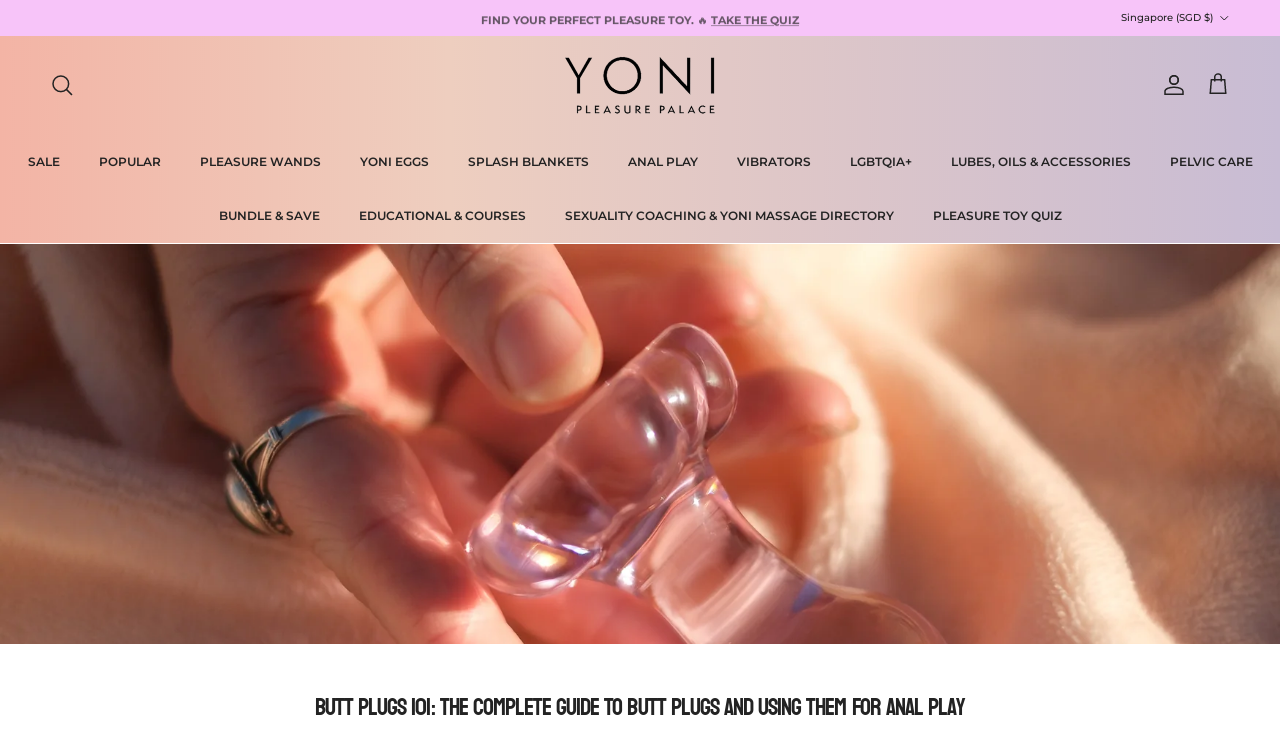

--- FILE ---
content_type: text/html; charset=utf-8
request_url: https://yonipleasurepalace.com/en-sg/blogs/blog/butt-plugs-for-anal-play
body_size: 39949
content:
<!doctype html>
<html class="no-js" lang="en" dir="ltr">
<head><meta charset="utf-8">
<meta name="viewport" content="width=device-width,initial-scale=1">
<title>Butt Plugs 101: The Complete Guide To Butt Plugs and Using Them For An &ndash; Yoni Pleasure Palace</title><link rel="canonical" href="https://yonipleasurepalace.com/en-sg/blogs/blog/butt-plugs-for-anal-play"><link rel="icon" href="//yonipleasurepalace.com/cdn/shop/files/y-favicon.png?crop=center&height=48&v=1764207729&width=48" type="image/png">
  <link rel="apple-touch-icon" href="//yonipleasurepalace.com/cdn/shop/files/y-favicon.png?crop=center&height=180&v=1764207729&width=180"><meta name="description" content="Do you think butt plugs are for a certain gender, genitalia, or orientation? Think again! This fun, versatile toy can give pleasure to pretty much anyone that feels like exploring new sexual territory and switching up their sexual routine. Read on to learn about how to choose a butt plug, how to use a butt plug, and an"><meta property="og:site_name" content="Yoni Pleasure Palace">
<meta property="og:url" content="https://yonipleasurepalace.com/en-sg/blogs/blog/butt-plugs-for-anal-play">
<meta property="og:title" content="Butt Plugs 101: The Complete Guide To Butt Plugs and Using Them For An">
<meta property="og:type" content="article">
<meta property="og:description" content="Do you think butt plugs are for a certain gender, genitalia, or orientation? Think again! This fun, versatile toy can give pleasure to pretty much anyone that feels like exploring new sexual territory and switching up their sexual routine. Read on to learn about how to choose a butt plug, how to use a butt plug, and an"><meta property="og:image" content="http://yonipleasurepalace.com/cdn/shop/articles/Waterproof-Blanket-Splash-Squirt-Peach-Round-Square-Fleece-Bloom-Pink-Glass-Anal-Butt-Plug_2.jpg?crop=center&height=1200&v=1701660279&width=1200">
  <meta property="og:image:secure_url" content="https://yonipleasurepalace.com/cdn/shop/articles/Waterproof-Blanket-Splash-Squirt-Peach-Round-Square-Fleece-Bloom-Pink-Glass-Anal-Butt-Plug_2.jpg?crop=center&height=1200&v=1701660279&width=1200">
  <meta property="og:image:width" content="2048">
  <meta property="og:image:height" content="1365"><meta name="twitter:card" content="summary_large_image">
<meta name="twitter:title" content="Butt Plugs 101: The Complete Guide To Butt Plugs and Using Them For An">
<meta name="twitter:description" content="Do you think butt plugs are for a certain gender, genitalia, or orientation? Think again! This fun, versatile toy can give pleasure to pretty much anyone that feels like exploring new sexual territory and switching up their sexual routine. Read on to learn about how to choose a butt plug, how to use a butt plug, and an">
<style>@font-face {
  font-family: Montserrat;
  font-weight: 500;
  font-style: normal;
  font-display: fallback;
  src: url("//yonipleasurepalace.com/cdn/fonts/montserrat/montserrat_n5.07ef3781d9c78c8b93c98419da7ad4fbeebb6635.woff2") format("woff2"),
       url("//yonipleasurepalace.com/cdn/fonts/montserrat/montserrat_n5.adf9b4bd8b0e4f55a0b203cdd84512667e0d5e4d.woff") format("woff");
}
@font-face {
  font-family: Montserrat;
  font-weight: 700;
  font-style: normal;
  font-display: fallback;
  src: url("//yonipleasurepalace.com/cdn/fonts/montserrat/montserrat_n7.3c434e22befd5c18a6b4afadb1e3d77c128c7939.woff2") format("woff2"),
       url("//yonipleasurepalace.com/cdn/fonts/montserrat/montserrat_n7.5d9fa6e2cae713c8fb539a9876489d86207fe957.woff") format("woff");
}
@font-face {
  font-family: Montserrat;
  font-weight: 500;
  font-style: normal;
  font-display: fallback;
  src: url("//yonipleasurepalace.com/cdn/fonts/montserrat/montserrat_n5.07ef3781d9c78c8b93c98419da7ad4fbeebb6635.woff2") format("woff2"),
       url("//yonipleasurepalace.com/cdn/fonts/montserrat/montserrat_n5.adf9b4bd8b0e4f55a0b203cdd84512667e0d5e4d.woff") format("woff");
}
@font-face {
  font-family: Montserrat;
  font-weight: 500;
  font-style: italic;
  font-display: fallback;
  src: url("//yonipleasurepalace.com/cdn/fonts/montserrat/montserrat_i5.d3a783eb0cc26f2fda1e99d1dfec3ebaea1dc164.woff2") format("woff2"),
       url("//yonipleasurepalace.com/cdn/fonts/montserrat/montserrat_i5.76d414ea3d56bb79ef992a9c62dce2e9063bc062.woff") format("woff");
}
@font-face {
  font-family: Montserrat;
  font-weight: 700;
  font-style: italic;
  font-display: fallback;
  src: url("//yonipleasurepalace.com/cdn/fonts/montserrat/montserrat_i7.a0d4a463df4f146567d871890ffb3c80408e7732.woff2") format("woff2"),
       url("//yonipleasurepalace.com/cdn/fonts/montserrat/montserrat_i7.f6ec9f2a0681acc6f8152c40921d2a4d2e1a2c78.woff") format("woff");
}
@font-face {
  font-family: Bayon;
  font-weight: 400;
  font-style: normal;
  font-display: fallback;
  src: url("//yonipleasurepalace.com/cdn/fonts/bayon/bayon_n4.5254ceb5eb51315b5ccd1ce5b6c1a5e03346e3e0.woff2") format("woff2"),
       url("//yonipleasurepalace.com/cdn/fonts/bayon/bayon_n4.48dbb03eb6d93ce9eda5fbb72a632d99a60593ce.woff") format("woff");
}
@font-face {
  font-family: Jost;
  font-weight: 700;
  font-style: normal;
  font-display: fallback;
  src: url("//yonipleasurepalace.com/cdn/fonts/jost/jost_n7.921dc18c13fa0b0c94c5e2517ffe06139c3615a3.woff2") format("woff2"),
       url("//yonipleasurepalace.com/cdn/fonts/jost/jost_n7.cbfc16c98c1e195f46c536e775e4e959c5f2f22b.woff") format("woff");
}
@font-face {
  font-family: Montserrat;
  font-weight: 600;
  font-style: normal;
  font-display: fallback;
  src: url("//yonipleasurepalace.com/cdn/fonts/montserrat/montserrat_n6.1326b3e84230700ef15b3a29fb520639977513e0.woff2") format("woff2"),
       url("//yonipleasurepalace.com/cdn/fonts/montserrat/montserrat_n6.652f051080eb14192330daceed8cd53dfdc5ead9.woff") format("woff");
}
@font-face {
  font-family: Montserrat;
  font-weight: 600;
  font-style: normal;
  font-display: fallback;
  src: url("//yonipleasurepalace.com/cdn/fonts/montserrat/montserrat_n6.1326b3e84230700ef15b3a29fb520639977513e0.woff2") format("woff2"),
       url("//yonipleasurepalace.com/cdn/fonts/montserrat/montserrat_n6.652f051080eb14192330daceed8cd53dfdc5ead9.woff") format("woff");
}
:root {
  --page-container-width:          1800px;
  --reading-container-width:       720px;
  --divider-opacity:               0.14;
  --gutter-large:                  30px;
  --gutter-desktop:                20px;
  --gutter-mobile:                 16px;
  --section-padding:               50px;
  --larger-section-padding:        80px;
  --larger-section-padding-mobile: 60px;
  --largest-section-padding:       110px;
  --aos-animate-duration:          0.6s;

  --base-font-family:              Montserrat, sans-serif;
  --base-font-weight:              500;
  --base-font-style:               normal;
  --heading-font-family:           Bayon, sans-serif;
  --heading-font-weight:           400;
  --heading-font-style:            normal;
  --heading-font-letter-spacing:   -0.04em;
  --logo-font-family:              Jost, sans-serif;
  --logo-font-weight:              700;
  --logo-font-style:               normal;
  --nav-font-family:               Montserrat, sans-serif;
  --nav-font-weight:               600;
  --nav-font-style:                normal;

  --base-text-size:12px;
  --base-line-height:              1.6;
  --input-text-size:16px;
  --smaller-text-size-1:10px;
  --smaller-text-size-2:14px;
  --smaller-text-size-3:9px;
  --smaller-text-size-4:8px;
  --larger-text-size:24px;
  --super-large-text-size:42px;
  --super-large-mobile-text-size:19px;
  --larger-mobile-text-size:19px;
  --logo-text-size:18px;--btn-letter-spacing: 0.08em;
    --btn-text-transform: uppercase;
    --button-text-size: 11px;
    --quickbuy-button-text-size: 11;
    --small-feature-link-font-size: 0.75em;
    --input-btn-padding-top: 1.2em;
    --input-btn-padding-bottom: 1.2em;--heading-text-transform:none;
  --nav-text-size:                      12px;
  --mobile-menu-font-weight:            inherit;

  --body-bg-color:                      255 255 255;
  --bg-color:                           255 255 255;
  --body-text-color:                    35 35 35;
  --text-color:                         35 35 35;

  --header-text-col:                    #232323;--header-text-hover-col:             var(--main-nav-link-hover-col);--header-bg-col:                     #e8cbc2;
  --heading-color:                     35 35 35;
  --body-heading-color:                35 35 35;
  --heading-divider-col:               rgba(0,0,0,0);

  --logo-col:                          #232323;
  --main-nav-bg:                       #e8cbc2;
  --main-nav-link-col:                 #232323;
  --main-nav-link-hover-col:           #5c5c5c;
  --main-nav-link-featured-col:        #232323;

  --link-color:                        195 170 188;
  --body-link-color:                   195 170 188;

  --btn-bg-color:                        201 119 178;
  --btn-bg-hover-color:                  92 92 92;
  --btn-border-color:                    201 119 178;
  --btn-border-hover-color:              92 92 92;
  --btn-text-color:                      255 255 255;
  --btn-text-hover-color:                255 255 255;--btn-alt-bg-color:                    255 255 255;
  --btn-alt-text-color:                  35 35 35;
  --btn-alt-border-color:                35 35 35;
  --btn-alt-border-hover-color:          35 35 35;--btn-ter-bg-color:                    235 235 235;
  --btn-ter-text-color:                  0 0 0;
  --btn-ter-bg-hover-color:              201 119 178;
  --btn-ter-text-hover-color:            255 255 255;--btn-border-radius: 1.8em;
    --btn-inspired-border-radius: 3px;--color-scheme-default:                             #ffffff;
  --color-scheme-default-color:                       255 255 255;
  --color-scheme-default-text-color:                  35 35 35;
  --color-scheme-default-head-color:                  35 35 35;
  --color-scheme-default-link-color:                  195 170 188;
  --color-scheme-default-btn-text-color:              255 255 255;
  --color-scheme-default-btn-text-hover-color:        255 255 255;
  --color-scheme-default-btn-bg-color:                201 119 178;
  --color-scheme-default-btn-bg-hover-color:          92 92 92;
  --color-scheme-default-btn-border-color:            201 119 178;
  --color-scheme-default-btn-border-hover-color:      92 92 92;
  --color-scheme-default-btn-alt-text-color:          35 35 35;
  --color-scheme-default-btn-alt-bg-color:            255 255 255;
  --color-scheme-default-btn-alt-border-color:        35 35 35;
  --color-scheme-default-btn-alt-border-hover-color:  35 35 35;

  --color-scheme-1:                             #f7f7f7;
  --color-scheme-1-color:                       247 247 247;
  --color-scheme-1-text-color:                  35 35 35;
  --color-scheme-1-head-color:                  35 35 35;
  --color-scheme-1-link-color:                  195 170 188;
  --color-scheme-1-btn-text-color:              255 255 255;
  --color-scheme-1-btn-text-hover-color:        255 255 255;
  --color-scheme-1-btn-bg-color:                35 35 35;
  --color-scheme-1-btn-bg-hover-color:          92 92 92;
  --color-scheme-1-btn-border-color:            35 35 35;
  --color-scheme-1-btn-border-hover-color:      92 92 92;
  --color-scheme-1-btn-alt-text-color:          35 35 35;
  --color-scheme-1-btn-alt-bg-color:            251 249 244;
  --color-scheme-1-btn-alt-border-color:        35 35 35;
  --color-scheme-1-btn-alt-border-hover-color:  35 35 35;

  --color-scheme-2:                             #f4ecf9;
  --color-scheme-2-color:                       244 236 249;
  --color-scheme-2-text-color:                  35 35 35;
  --color-scheme-2-head-color:                  35 35 35;
  --color-scheme-2-link-color:                  195 170 188;
  --color-scheme-2-btn-text-color:              255 255 255;
  --color-scheme-2-btn-text-hover-color:        255 255 255;
  --color-scheme-2-btn-bg-color:                35 35 35;
  --color-scheme-2-btn-bg-hover-color:          92 92 92;
  --color-scheme-2-btn-border-color:            35 35 35;
  --color-scheme-2-btn-border-hover-color:      92 92 92;
  --color-scheme-2-btn-alt-text-color:          35 35 35;
  --color-scheme-2-btn-alt-bg-color:            255 255 255;
  --color-scheme-2-btn-alt-border-color:        35 35 35;
  --color-scheme-2-btn-alt-border-hover-color:  35 35 35;

  /* Shop Pay payment terms */
  --payment-terms-background-color:    #ffffff;--quickbuy-bg: 255 255 255;--body-input-background-color:       rgb(var(--body-bg-color));
  --input-background-color:            rgb(var(--body-bg-color));
  --body-input-text-color:             var(--body-text-color);
  --input-text-color:                  var(--body-text-color);
  --body-input-border-color:           rgb(200, 200, 200);
  --input-border-color:                rgb(200, 200, 200);
  --input-border-color-hover:          rgb(134, 134, 134);
  --input-border-color-active:         rgb(35, 35, 35);

  --swatch-cross-svg:                  url("data:image/svg+xml,%3Csvg xmlns='http://www.w3.org/2000/svg' width='240' height='240' viewBox='0 0 24 24' fill='none' stroke='rgb(200, 200, 200)' stroke-width='0.09' preserveAspectRatio='none' %3E%3Cline x1='24' y1='0' x2='0' y2='24'%3E%3C/line%3E%3C/svg%3E");
  --swatch-cross-hover:                url("data:image/svg+xml,%3Csvg xmlns='http://www.w3.org/2000/svg' width='240' height='240' viewBox='0 0 24 24' fill='none' stroke='rgb(134, 134, 134)' stroke-width='0.09' preserveAspectRatio='none' %3E%3Cline x1='24' y1='0' x2='0' y2='24'%3E%3C/line%3E%3C/svg%3E");
  --swatch-cross-active:               url("data:image/svg+xml,%3Csvg xmlns='http://www.w3.org/2000/svg' width='240' height='240' viewBox='0 0 24 24' fill='none' stroke='rgb(35, 35, 35)' stroke-width='0.09' preserveAspectRatio='none' %3E%3Cline x1='24' y1='0' x2='0' y2='24'%3E%3C/line%3E%3C/svg%3E");

  --footer-divider-col:                rgba(0,0,0,0);
  --footer-text-col:                   0 0 0;
  --footer-heading-col:                0 0 0;
  --footer-bg-col:                     244 236 249;--product-label-overlay-justify: flex-start;--product-label-overlay-align: flex-end;--product-label-overlay-reduction-text:   #232323;
  --product-label-overlay-reduction-bg:     #efefef;
  --product-label-overlay-reduction-text-weight: inherit;
  --product-label-overlay-stock-text:       #232323;
  --product-label-overlay-stock-bg:         #efefef;
  --product-label-overlay-new-text:         #232323;
  --product-label-overlay-new-bg:           #efefef;
  --product-label-overlay-meta-text:        #232323;
  --product-label-overlay-meta-bg:          #efefef;
  --product-label-sale-text:                #c3aabcff;
  --product-label-sold-text:                #5c5c5c;
  --product-label-preorder-text:            #c3aabcff;

  --product-block-crop-align:               center;

  
  --product-block-price-align:              center;
  --product-block-price-item-margin-start:  .25rem;
  --product-block-price-item-margin-end:    .25rem;
  

  

  --collection-block-image-position:   center center;

  --swatch-picker-image-size:          20px;
  --swatch-crop-align:                 center center;

  --image-overlay-text-color:          255 255 255;--image-overlay-bg:                  rgba(0, 0, 0, 0.24);
  --image-overlay-shadow-start:        rgb(0 0 0 / 0.32);
  --image-overlay-box-opacity:         0.88;--product-inventory-ok-box-color:            rgba(0,0,0,0);
  --product-inventory-ok-text-color:           #232323;
  --product-inventory-ok-icon-box-fill-color:  none;
  --product-inventory-low-box-color:           rgba(0,0,0,0);
  --product-inventory-low-text-color:          #232323;
  --product-inventory-low-icon-box-fill-color: none;
  --product-inventory-low-text-color-channels: 35, 35, 35;
  --product-inventory-ok-text-color-channels:  35, 35, 35;

  --rating-star-color: 35 35 35;--overlay-align-left: start;
    --overlay-align-right: end;}html[dir=rtl] {
  --overlay-right-text-m-left: 0;
  --overlay-right-text-m-right: auto;
  --overlay-left-shadow-left-left: 15%;
  --overlay-left-shadow-left-right: -50%;
  --overlay-left-shadow-right-left: -85%;
  --overlay-left-shadow-right-right: 0;
}.image-overlay--bg-box .text-overlay .text-overlay__text {
    --image-overlay-box-bg: 255 255 255;
    --heading-color: var(--body-heading-color);
    --text-color: var(--body-text-color);
    --link-color: var(--body-link-color);
  }::selection {
    background: rgb(var(--body-heading-color));
    color: rgb(var(--body-bg-color));
  }
  ::-moz-selection {
    background: rgb(var(--body-heading-color));
    color: rgb(var(--body-bg-color));
  }.navigation .h1 {
  color: inherit !important;
}.use-color-scheme--default {
  --product-label-sale-text:           #c3aabcff;
  --product-label-sold-text:           #5c5c5c;
  --product-label-preorder-text:       #c3aabcff;
  --input-background-color:            rgb(var(--body-bg-color));
  --input-text-color:                  var(--body-input-text-color);
  --input-border-color:                rgb(200, 200, 200);
  --input-border-color-hover:          rgb(134, 134, 134);
  --input-border-color-active:         rgb(35, 35, 35);
}</style>

  <link href="//yonipleasurepalace.com/cdn/shop/t/34/assets/main.css?v=144818813174937123571757565373" rel="stylesheet" type="text/css" media="all" />
<link rel="stylesheet" href="//yonipleasurepalace.com/cdn/shop/t/34/assets/swatches.css?v=48915030219388641061767853544" media="print" onload="this.media='all'">
    <noscript><link rel="stylesheet" href="//yonipleasurepalace.com/cdn/shop/t/34/assets/swatches.css?v=48915030219388641061767853544"></noscript><link rel="preload" as="font" href="//yonipleasurepalace.com/cdn/fonts/montserrat/montserrat_n5.07ef3781d9c78c8b93c98419da7ad4fbeebb6635.woff2" type="font/woff2" crossorigin><link rel="preload" as="font" href="//yonipleasurepalace.com/cdn/fonts/bayon/bayon_n4.5254ceb5eb51315b5ccd1ce5b6c1a5e03346e3e0.woff2" type="font/woff2" crossorigin><script>
    document.documentElement.className = document.documentElement.className.replace('no-js', 'js');

    window.theme = {
      info: {
        name: 'Symmetry',
        version: '8.0.0'
      },
      device: {
        hasTouch: window.matchMedia('(any-pointer: coarse)').matches,
        hasHover: window.matchMedia('(hover: hover)').matches
      },
      mediaQueries: {
        md: '(min-width: 768px)',
        productMediaCarouselBreak: '(min-width: 1041px)'
      },
      routes: {
        base: 'https://yonipleasurepalace.com',
        cart: '/en-sg/cart',
        cartAdd: '/en-sg/cart/add.js',
        cartUpdate: '/en-sg/cart/update.js',
        predictiveSearch: '/en-sg/search/suggest'
      },
      strings: {
        cartTermsConfirmation: "You must agree to the terms and conditions before continuing.",
        cartItemsQuantityError: "You can only add [QUANTITY] of this item to your cart.",
        generalSearchViewAll: "View all search results",
        noStock: "Sold out",
        noVariant: "Unavailable",
        productsProductChooseA: "Choose a",
        generalSearchPages: "Pages",
        generalSearchNoResultsWithoutTerms: "Sorry, we couldnʼt find any results",
        shippingCalculator: {
          singleRate: "There is one shipping rate for this destination:",
          multipleRates: "There are multiple shipping rates for this destination:",
          noRates: "We do not ship to this destination."
        },
        regularPrice: "Regular price",
        salePrice: "Sale price"
      },
      settings: {
        moneyWithCurrencyFormat: "${{amount}} SGD",
        cartType: "drawer",
        afterAddToCart: "drawer",
        quickbuyStyle: "off",
        externalLinksNewTab: true,
        internalLinksSmoothScroll: true
      }
    }

    theme.inlineNavigationCheck = function() {
      var pageHeader = document.querySelector('.pageheader'),
          inlineNavContainer = pageHeader.querySelector('.logo-area__left__inner'),
          inlineNav = inlineNavContainer.querySelector('.navigation--left');
      if (inlineNav && getComputedStyle(inlineNav).display != 'none') {
        var inlineMenuCentered = document.querySelector('.pageheader--layout-inline-menu-center'),
            logoContainer = document.querySelector('.logo-area__middle__inner');
        if(inlineMenuCentered) {
          var rightWidth = document.querySelector('.logo-area__right__inner').clientWidth,
              middleWidth = logoContainer.clientWidth,
              logoArea = document.querySelector('.logo-area'),
              computedLogoAreaStyle = getComputedStyle(logoArea),
              logoAreaInnerWidth = logoArea.clientWidth - Math.ceil(parseFloat(computedLogoAreaStyle.paddingLeft)) - Math.ceil(parseFloat(computedLogoAreaStyle.paddingRight)),
              availableNavWidth = logoAreaInnerWidth - Math.max(rightWidth, middleWidth) * 2 - 40;
          inlineNavContainer.style.maxWidth = availableNavWidth + 'px';
        }

        var firstInlineNavLink = inlineNav.querySelector('.navigation__item:first-child'),
            lastInlineNavLink = inlineNav.querySelector('.navigation__item:last-child');
        if (lastInlineNavLink) {
          var inlineNavWidth = null;
          if(document.querySelector('html[dir=rtl]')) {
            inlineNavWidth = firstInlineNavLink.offsetLeft - lastInlineNavLink.offsetLeft + firstInlineNavLink.offsetWidth;
          } else {
            inlineNavWidth = lastInlineNavLink.offsetLeft - firstInlineNavLink.offsetLeft + lastInlineNavLink.offsetWidth;
          }
          if (inlineNavContainer.offsetWidth >= inlineNavWidth) {
            pageHeader.classList.add('pageheader--layout-inline-permitted');
            var tallLogo = logoContainer.clientHeight > lastInlineNavLink.clientHeight + 20;
            if (tallLogo) {
              inlineNav.classList.add('navigation--tight-underline');
            } else {
              inlineNav.classList.remove('navigation--tight-underline');
            }
          } else {
            pageHeader.classList.remove('pageheader--layout-inline-permitted');
          }
        }
      }
    };

    theme.setInitialHeaderHeightProperty = () => {
      const section = document.querySelector('.section-header');
      if (section) {
        document.documentElement.style.setProperty('--theme-header-height', Math.ceil(section.clientHeight) + 'px');
      }
    };
  </script>

  <script src="//yonipleasurepalace.com/cdn/shop/t/34/assets/main.js?v=150891663519462644191755662734" defer></script>
    <script src="//yonipleasurepalace.com/cdn/shop/t/34/assets/animate-on-scroll.js?v=15249566486942820451755662733" defer></script>
    <link href="//yonipleasurepalace.com/cdn/shop/t/34/assets/animate-on-scroll.css?v=135962721104954213331755662733" rel="stylesheet" type="text/css" media="all" />
  

  <script>window.performance && window.performance.mark && window.performance.mark('shopify.content_for_header.start');</script><meta name="google-site-verification" content="6NXxmQnOU0qS9hWt3R_FbewCg4SS-S5voefiSLXWuc8">
<meta id="shopify-digital-wallet" name="shopify-digital-wallet" content="/60569485546/digital_wallets/dialog">
<meta name="shopify-checkout-api-token" content="98bccf4f3388de86ba71f5107a6dad63">
<meta id="in-context-paypal-metadata" data-shop-id="60569485546" data-venmo-supported="false" data-environment="production" data-locale="en_US" data-paypal-v4="true" data-currency="SGD">
<link rel="alternate" type="application/atom+xml" title="Feed" href="/en-sg/blogs/blog.atom" />
<link rel="alternate" hreflang="x-default" href="https://yonipleasurepalace.com/blogs/blog/butt-plugs-for-anal-play">
<link rel="alternate" hreflang="en-US" href="https://yonipleasurepalace.com/en-us/blogs/blog/butt-plugs-for-anal-play">
<link rel="alternate" hreflang="en-CA" href="https://yonipleasurepalace.com/en-ca/blogs/blog/butt-plugs-for-anal-play">
<link rel="alternate" hreflang="en-NZ" href="https://yonipleasurepalace.com/en-nz/blogs/blog/butt-plugs-for-anal-play">
<link rel="alternate" hreflang="en-GB" href="https://yonipleasurepalace.com/en-gb/blogs/blog/butt-plugs-for-anal-play">
<link rel="alternate" hreflang="en-CY" href="https://yonipleasurepalace.com/en-de/blogs/blog/butt-plugs-for-anal-play">
<link rel="alternate" hreflang="en-DE" href="https://yonipleasurepalace.com/en-de/blogs/blog/butt-plugs-for-anal-play">
<link rel="alternate" hreflang="en-FR" href="https://yonipleasurepalace.com/en-fr/blogs/blog/butt-plugs-for-anal-play">
<link rel="alternate" hreflang="en-SG" href="https://yonipleasurepalace.com/en-sg/blogs/blog/butt-plugs-for-anal-play">
<link rel="alternate" hreflang="en-ES" href="https://yonipleasurepalace.com/en-be/blogs/blog/butt-plugs-for-anal-play">
<link rel="alternate" hreflang="en-NL" href="https://yonipleasurepalace.com/en-be/blogs/blog/butt-plugs-for-anal-play">
<link rel="alternate" hreflang="en-BE" href="https://yonipleasurepalace.com/en-be/blogs/blog/butt-plugs-for-anal-play">
<link rel="alternate" hreflang="en-JP" href="https://yonipleasurepalace.com/en-jp/blogs/blog/butt-plugs-for-anal-play">
<link rel="alternate" hreflang="en-HK" href="https://yonipleasurepalace.com/en-hk/blogs/blog/butt-plugs-for-anal-play">
<link rel="alternate" hreflang="en-AU" href="https://yonipleasurepalace.com/blogs/blog/butt-plugs-for-anal-play">
<script async="async" src="/checkouts/internal/preloads.js?locale=en-SG"></script>
<link rel="preconnect" href="https://shop.app" crossorigin="anonymous">
<script async="async" src="https://shop.app/checkouts/internal/preloads.js?locale=en-SG&shop_id=60569485546" crossorigin="anonymous"></script>
<script id="apple-pay-shop-capabilities" type="application/json">{"shopId":60569485546,"countryCode":"AU","currencyCode":"SGD","merchantCapabilities":["supports3DS"],"merchantId":"gid:\/\/shopify\/Shop\/60569485546","merchantName":"Yoni Pleasure Palace","requiredBillingContactFields":["postalAddress","email","phone"],"requiredShippingContactFields":["postalAddress","email","phone"],"shippingType":"shipping","supportedNetworks":["visa","masterCard","amex","jcb"],"total":{"type":"pending","label":"Yoni Pleasure Palace","amount":"1.00"},"shopifyPaymentsEnabled":true,"supportsSubscriptions":true}</script>
<script id="shopify-features" type="application/json">{"accessToken":"98bccf4f3388de86ba71f5107a6dad63","betas":["rich-media-storefront-analytics"],"domain":"yonipleasurepalace.com","predictiveSearch":true,"shopId":60569485546,"locale":"en"}</script>
<script>var Shopify = Shopify || {};
Shopify.shop = "yonipleasurepalace.myshopify.com";
Shopify.locale = "en";
Shopify.currency = {"active":"SGD","rate":"0.89378724"};
Shopify.country = "SG";
Shopify.theme = {"name":"YPP 2025","id":183335682417,"schema_name":"Symmetry","schema_version":"8.0.0","theme_store_id":568,"role":"main"};
Shopify.theme.handle = "null";
Shopify.theme.style = {"id":null,"handle":null};
Shopify.cdnHost = "yonipleasurepalace.com/cdn";
Shopify.routes = Shopify.routes || {};
Shopify.routes.root = "/en-sg/";</script>
<script type="module">!function(o){(o.Shopify=o.Shopify||{}).modules=!0}(window);</script>
<script>!function(o){function n(){var o=[];function n(){o.push(Array.prototype.slice.apply(arguments))}return n.q=o,n}var t=o.Shopify=o.Shopify||{};t.loadFeatures=n(),t.autoloadFeatures=n()}(window);</script>
<script>
  window.ShopifyPay = window.ShopifyPay || {};
  window.ShopifyPay.apiHost = "shop.app\/pay";
  window.ShopifyPay.redirectState = null;
</script>
<script id="shop-js-analytics" type="application/json">{"pageType":"article"}</script>
<script defer="defer" async type="module" src="//yonipleasurepalace.com/cdn/shopifycloud/shop-js/modules/v2/client.init-shop-cart-sync_BT-GjEfc.en.esm.js"></script>
<script defer="defer" async type="module" src="//yonipleasurepalace.com/cdn/shopifycloud/shop-js/modules/v2/chunk.common_D58fp_Oc.esm.js"></script>
<script defer="defer" async type="module" src="//yonipleasurepalace.com/cdn/shopifycloud/shop-js/modules/v2/chunk.modal_xMitdFEc.esm.js"></script>
<script type="module">
  await import("//yonipleasurepalace.com/cdn/shopifycloud/shop-js/modules/v2/client.init-shop-cart-sync_BT-GjEfc.en.esm.js");
await import("//yonipleasurepalace.com/cdn/shopifycloud/shop-js/modules/v2/chunk.common_D58fp_Oc.esm.js");
await import("//yonipleasurepalace.com/cdn/shopifycloud/shop-js/modules/v2/chunk.modal_xMitdFEc.esm.js");

  window.Shopify.SignInWithShop?.initShopCartSync?.({"fedCMEnabled":true,"windoidEnabled":true});

</script>
<script>
  window.Shopify = window.Shopify || {};
  if (!window.Shopify.featureAssets) window.Shopify.featureAssets = {};
  window.Shopify.featureAssets['shop-js'] = {"shop-cart-sync":["modules/v2/client.shop-cart-sync_DZOKe7Ll.en.esm.js","modules/v2/chunk.common_D58fp_Oc.esm.js","modules/v2/chunk.modal_xMitdFEc.esm.js"],"init-fed-cm":["modules/v2/client.init-fed-cm_B6oLuCjv.en.esm.js","modules/v2/chunk.common_D58fp_Oc.esm.js","modules/v2/chunk.modal_xMitdFEc.esm.js"],"shop-cash-offers":["modules/v2/client.shop-cash-offers_D2sdYoxE.en.esm.js","modules/v2/chunk.common_D58fp_Oc.esm.js","modules/v2/chunk.modal_xMitdFEc.esm.js"],"shop-login-button":["modules/v2/client.shop-login-button_QeVjl5Y3.en.esm.js","modules/v2/chunk.common_D58fp_Oc.esm.js","modules/v2/chunk.modal_xMitdFEc.esm.js"],"pay-button":["modules/v2/client.pay-button_DXTOsIq6.en.esm.js","modules/v2/chunk.common_D58fp_Oc.esm.js","modules/v2/chunk.modal_xMitdFEc.esm.js"],"shop-button":["modules/v2/client.shop-button_DQZHx9pm.en.esm.js","modules/v2/chunk.common_D58fp_Oc.esm.js","modules/v2/chunk.modal_xMitdFEc.esm.js"],"avatar":["modules/v2/client.avatar_BTnouDA3.en.esm.js"],"init-windoid":["modules/v2/client.init-windoid_CR1B-cfM.en.esm.js","modules/v2/chunk.common_D58fp_Oc.esm.js","modules/v2/chunk.modal_xMitdFEc.esm.js"],"init-shop-for-new-customer-accounts":["modules/v2/client.init-shop-for-new-customer-accounts_C_vY_xzh.en.esm.js","modules/v2/client.shop-login-button_QeVjl5Y3.en.esm.js","modules/v2/chunk.common_D58fp_Oc.esm.js","modules/v2/chunk.modal_xMitdFEc.esm.js"],"init-shop-email-lookup-coordinator":["modules/v2/client.init-shop-email-lookup-coordinator_BI7n9ZSv.en.esm.js","modules/v2/chunk.common_D58fp_Oc.esm.js","modules/v2/chunk.modal_xMitdFEc.esm.js"],"init-shop-cart-sync":["modules/v2/client.init-shop-cart-sync_BT-GjEfc.en.esm.js","modules/v2/chunk.common_D58fp_Oc.esm.js","modules/v2/chunk.modal_xMitdFEc.esm.js"],"shop-toast-manager":["modules/v2/client.shop-toast-manager_DiYdP3xc.en.esm.js","modules/v2/chunk.common_D58fp_Oc.esm.js","modules/v2/chunk.modal_xMitdFEc.esm.js"],"init-customer-accounts":["modules/v2/client.init-customer-accounts_D9ZNqS-Q.en.esm.js","modules/v2/client.shop-login-button_QeVjl5Y3.en.esm.js","modules/v2/chunk.common_D58fp_Oc.esm.js","modules/v2/chunk.modal_xMitdFEc.esm.js"],"init-customer-accounts-sign-up":["modules/v2/client.init-customer-accounts-sign-up_iGw4briv.en.esm.js","modules/v2/client.shop-login-button_QeVjl5Y3.en.esm.js","modules/v2/chunk.common_D58fp_Oc.esm.js","modules/v2/chunk.modal_xMitdFEc.esm.js"],"shop-follow-button":["modules/v2/client.shop-follow-button_CqMgW2wH.en.esm.js","modules/v2/chunk.common_D58fp_Oc.esm.js","modules/v2/chunk.modal_xMitdFEc.esm.js"],"checkout-modal":["modules/v2/client.checkout-modal_xHeaAweL.en.esm.js","modules/v2/chunk.common_D58fp_Oc.esm.js","modules/v2/chunk.modal_xMitdFEc.esm.js"],"shop-login":["modules/v2/client.shop-login_D91U-Q7h.en.esm.js","modules/v2/chunk.common_D58fp_Oc.esm.js","modules/v2/chunk.modal_xMitdFEc.esm.js"],"lead-capture":["modules/v2/client.lead-capture_BJmE1dJe.en.esm.js","modules/v2/chunk.common_D58fp_Oc.esm.js","modules/v2/chunk.modal_xMitdFEc.esm.js"],"payment-terms":["modules/v2/client.payment-terms_Ci9AEqFq.en.esm.js","modules/v2/chunk.common_D58fp_Oc.esm.js","modules/v2/chunk.modal_xMitdFEc.esm.js"]};
</script>
<script>(function() {
  var isLoaded = false;
  function asyncLoad() {
    if (isLoaded) return;
    isLoaded = true;
    var urls = ["\/\/code.tidio.co\/frn6loyralqcp2h2qvlcd2ubavysaiwx.js?shop=yonipleasurepalace.myshopify.com","https:\/\/cdn1.stamped.io\/files\/widget.min.js?shop=yonipleasurepalace.myshopify.com","https:\/\/requestquote.w3apps.co\/js\/app.js?shop=yonipleasurepalace.myshopify.com","https:\/\/shopify-widget.route.com\/shopify.widget.js?shop=yonipleasurepalace.myshopify.com","https:\/\/d18eg7dreypte5.cloudfront.net\/browse-abandonment\/smsbump_timer.js?shop=yonipleasurepalace.myshopify.com","https:\/\/d18eg7dreypte5.cloudfront.net\/scripts\/integrations\/subscription.js?shop=yonipleasurepalace.myshopify.com","https:\/\/cdn.shopify.com\/s\/files\/1\/0605\/6948\/5546\/t\/34\/assets\/instant-pixel-site_f7b3802ff9554b3189b62309ed9593fe.js?v=1768571604\u0026shop=yonipleasurepalace.myshopify.com"];
    for (var i = 0; i < urls.length; i++) {
      var s = document.createElement('script');
      s.type = 'text/javascript';
      s.async = true;
      s.src = urls[i];
      var x = document.getElementsByTagName('script')[0];
      x.parentNode.insertBefore(s, x);
    }
  };
  if(window.attachEvent) {
    window.attachEvent('onload', asyncLoad);
  } else {
    window.addEventListener('load', asyncLoad, false);
  }
})();</script>
<script id="__st">var __st={"a":60569485546,"offset":28800,"reqid":"b2a73f6a-2b65-4966-bc4b-9bc660c8e10e-1769147674","pageurl":"yonipleasurepalace.com\/en-sg\/blogs\/blog\/butt-plugs-for-anal-play","s":"articles-586728112362","u":"b461863d54af","p":"article","rtyp":"article","rid":586728112362};</script>
<script>window.ShopifyPaypalV4VisibilityTracking = true;</script>
<script id="captcha-bootstrap">!function(){'use strict';const t='contact',e='account',n='new_comment',o=[[t,t],['blogs',n],['comments',n],[t,'customer']],c=[[e,'customer_login'],[e,'guest_login'],[e,'recover_customer_password'],[e,'create_customer']],r=t=>t.map((([t,e])=>`form[action*='/${t}']:not([data-nocaptcha='true']) input[name='form_type'][value='${e}']`)).join(','),a=t=>()=>t?[...document.querySelectorAll(t)].map((t=>t.form)):[];function s(){const t=[...o],e=r(t);return a(e)}const i='password',u='form_key',d=['recaptcha-v3-token','g-recaptcha-response','h-captcha-response',i],f=()=>{try{return window.sessionStorage}catch{return}},m='__shopify_v',_=t=>t.elements[u];function p(t,e,n=!1){try{const o=window.sessionStorage,c=JSON.parse(o.getItem(e)),{data:r}=function(t){const{data:e,action:n}=t;return t[m]||n?{data:e,action:n}:{data:t,action:n}}(c);for(const[e,n]of Object.entries(r))t.elements[e]&&(t.elements[e].value=n);n&&o.removeItem(e)}catch(o){console.error('form repopulation failed',{error:o})}}const l='form_type',E='cptcha';function T(t){t.dataset[E]=!0}const w=window,h=w.document,L='Shopify',v='ce_forms',y='captcha';let A=!1;((t,e)=>{const n=(g='f06e6c50-85a8-45c8-87d0-21a2b65856fe',I='https://cdn.shopify.com/shopifycloud/storefront-forms-hcaptcha/ce_storefront_forms_captcha_hcaptcha.v1.5.2.iife.js',D={infoText:'Protected by hCaptcha',privacyText:'Privacy',termsText:'Terms'},(t,e,n)=>{const o=w[L][v],c=o.bindForm;if(c)return c(t,g,e,D).then(n);var r;o.q.push([[t,g,e,D],n]),r=I,A||(h.body.append(Object.assign(h.createElement('script'),{id:'captcha-provider',async:!0,src:r})),A=!0)});var g,I,D;w[L]=w[L]||{},w[L][v]=w[L][v]||{},w[L][v].q=[],w[L][y]=w[L][y]||{},w[L][y].protect=function(t,e){n(t,void 0,e),T(t)},Object.freeze(w[L][y]),function(t,e,n,w,h,L){const[v,y,A,g]=function(t,e,n){const i=e?o:[],u=t?c:[],d=[...i,...u],f=r(d),m=r(i),_=r(d.filter((([t,e])=>n.includes(e))));return[a(f),a(m),a(_),s()]}(w,h,L),I=t=>{const e=t.target;return e instanceof HTMLFormElement?e:e&&e.form},D=t=>v().includes(t);t.addEventListener('submit',(t=>{const e=I(t);if(!e)return;const n=D(e)&&!e.dataset.hcaptchaBound&&!e.dataset.recaptchaBound,o=_(e),c=g().includes(e)&&(!o||!o.value);(n||c)&&t.preventDefault(),c&&!n&&(function(t){try{if(!f())return;!function(t){const e=f();if(!e)return;const n=_(t);if(!n)return;const o=n.value;o&&e.removeItem(o)}(t);const e=Array.from(Array(32),(()=>Math.random().toString(36)[2])).join('');!function(t,e){_(t)||t.append(Object.assign(document.createElement('input'),{type:'hidden',name:u})),t.elements[u].value=e}(t,e),function(t,e){const n=f();if(!n)return;const o=[...t.querySelectorAll(`input[type='${i}']`)].map((({name:t})=>t)),c=[...d,...o],r={};for(const[a,s]of new FormData(t).entries())c.includes(a)||(r[a]=s);n.setItem(e,JSON.stringify({[m]:1,action:t.action,data:r}))}(t,e)}catch(e){console.error('failed to persist form',e)}}(e),e.submit())}));const S=(t,e)=>{t&&!t.dataset[E]&&(n(t,e.some((e=>e===t))),T(t))};for(const o of['focusin','change'])t.addEventListener(o,(t=>{const e=I(t);D(e)&&S(e,y())}));const B=e.get('form_key'),M=e.get(l),P=B&&M;t.addEventListener('DOMContentLoaded',(()=>{const t=y();if(P)for(const e of t)e.elements[l].value===M&&p(e,B);[...new Set([...A(),...v().filter((t=>'true'===t.dataset.shopifyCaptcha))])].forEach((e=>S(e,t)))}))}(h,new URLSearchParams(w.location.search),n,t,e,['guest_login'])})(!0,!0)}();</script>
<script integrity="sha256-4kQ18oKyAcykRKYeNunJcIwy7WH5gtpwJnB7kiuLZ1E=" data-source-attribution="shopify.loadfeatures" defer="defer" src="//yonipleasurepalace.com/cdn/shopifycloud/storefront/assets/storefront/load_feature-a0a9edcb.js" crossorigin="anonymous"></script>
<script crossorigin="anonymous" defer="defer" src="//yonipleasurepalace.com/cdn/shopifycloud/storefront/assets/shopify_pay/storefront-65b4c6d7.js?v=20250812"></script>
<script data-source-attribution="shopify.dynamic_checkout.dynamic.init">var Shopify=Shopify||{};Shopify.PaymentButton=Shopify.PaymentButton||{isStorefrontPortableWallets:!0,init:function(){window.Shopify.PaymentButton.init=function(){};var t=document.createElement("script");t.src="https://yonipleasurepalace.com/cdn/shopifycloud/portable-wallets/latest/portable-wallets.en.js",t.type="module",document.head.appendChild(t)}};
</script>
<script data-source-attribution="shopify.dynamic_checkout.buyer_consent">
  function portableWalletsHideBuyerConsent(e){var t=document.getElementById("shopify-buyer-consent"),n=document.getElementById("shopify-subscription-policy-button");t&&n&&(t.classList.add("hidden"),t.setAttribute("aria-hidden","true"),n.removeEventListener("click",e))}function portableWalletsShowBuyerConsent(e){var t=document.getElementById("shopify-buyer-consent"),n=document.getElementById("shopify-subscription-policy-button");t&&n&&(t.classList.remove("hidden"),t.removeAttribute("aria-hidden"),n.addEventListener("click",e))}window.Shopify?.PaymentButton&&(window.Shopify.PaymentButton.hideBuyerConsent=portableWalletsHideBuyerConsent,window.Shopify.PaymentButton.showBuyerConsent=portableWalletsShowBuyerConsent);
</script>
<script data-source-attribution="shopify.dynamic_checkout.cart.bootstrap">document.addEventListener("DOMContentLoaded",(function(){function t(){return document.querySelector("shopify-accelerated-checkout-cart, shopify-accelerated-checkout")}if(t())Shopify.PaymentButton.init();else{new MutationObserver((function(e,n){t()&&(Shopify.PaymentButton.init(),n.disconnect())})).observe(document.body,{childList:!0,subtree:!0})}}));
</script>
<link id="shopify-accelerated-checkout-styles" rel="stylesheet" media="screen" href="https://yonipleasurepalace.com/cdn/shopifycloud/portable-wallets/latest/accelerated-checkout-backwards-compat.css" crossorigin="anonymous">
<style id="shopify-accelerated-checkout-cart">
        #shopify-buyer-consent {
  margin-top: 1em;
  display: inline-block;
  width: 100%;
}

#shopify-buyer-consent.hidden {
  display: none;
}

#shopify-subscription-policy-button {
  background: none;
  border: none;
  padding: 0;
  text-decoration: underline;
  font-size: inherit;
  cursor: pointer;
}

#shopify-subscription-policy-button::before {
  box-shadow: none;
}

      </style>
<script id="sections-script" data-sections="footer" defer="defer" src="//yonipleasurepalace.com/cdn/shop/t/34/compiled_assets/scripts.js?v=21925"></script>
<script>window.performance && window.performance.mark && window.performance.mark('shopify.content_for_header.end');</script>
<!-- CC Custom Head Start --><!-- CC Custom Head End --><!-- BEGIN app block: shopify://apps/attentive/blocks/attn-tag/8df62c72-8fe4-407e-a5b3-72132be30a0d --><script type="text/javascript" src="https://cdn.attn.tv/yoni-au/dtag.js?source=app-embed" defer="defer"></script>


<!-- END app block --><!-- BEGIN app block: shopify://apps/mida-replay-heatmaps/blocks/mida_recorder/e4c350c5-eabf-426d-8014-47ef50412bd0 -->
    <script>
        window.msrPageTitle = "Butt Plugs 101: The Complete Guide To Butt Plugs and Using Them For An";
        
        window.msrCart = {"note":null,"attributes":{},"original_total_price":0,"total_price":0,"total_discount":0,"total_weight":0.0,"item_count":0,"items":[],"requires_shipping":false,"currency":"SGD","items_subtotal_price":0,"cart_level_discount_applications":[],"checkout_charge_amount":0}
        window.msrCustomer = {
            email: "",
            id: "",
        }

        

        
            window.msrSetting = {
                require_consent: false,
                delay_capture: "false"
            };
        
        const product = null;
        if(product) {
            window.sessionStorage.setItem(product.id, "" || "Default")
        }
        window.msrTheme = {
            name: "",
            type: "article",
        };
        window.msrData = Object.freeze({
            proxy: '2',
        });
    </script>
    
    
        <script src='https://cdn.shopify.com/extensions/019be8c7-4d5a-76ba-aac5-026b3a028fcb/version_6811c929-2026-01-23_09h55m/assets/recorder.msr.js' defer='defer'></script>
    
    

    




<!-- END app block --><!-- BEGIN app block: shopify://apps/klaviyo-email-marketing-sms/blocks/klaviyo-onsite-embed/2632fe16-c075-4321-a88b-50b567f42507 -->












  <script async src="https://static.klaviyo.com/onsite/js/Rgm35Q/klaviyo.js?company_id=Rgm35Q"></script>
  <script>!function(){if(!window.klaviyo){window._klOnsite=window._klOnsite||[];try{window.klaviyo=new Proxy({},{get:function(n,i){return"push"===i?function(){var n;(n=window._klOnsite).push.apply(n,arguments)}:function(){for(var n=arguments.length,o=new Array(n),w=0;w<n;w++)o[w]=arguments[w];var t="function"==typeof o[o.length-1]?o.pop():void 0,e=new Promise((function(n){window._klOnsite.push([i].concat(o,[function(i){t&&t(i),n(i)}]))}));return e}}})}catch(n){window.klaviyo=window.klaviyo||[],window.klaviyo.push=function(){var n;(n=window._klOnsite).push.apply(n,arguments)}}}}();</script>

  




  <script>
    window.klaviyoReviewsProductDesignMode = false
  </script>







<!-- END app block --><!-- BEGIN app block: shopify://apps/tolstoy-shoppable-video-quiz/blocks/widget-block/06fa8282-42ff-403e-b67c-1936776aed11 -->




                























<script
  type="module"
  async
  src="https://widget.gotolstoy.com/we/widget.js"
  data-shop=yonipleasurepalace.myshopify.com
  data-app-key=b53561de-13c9-4fe2-b54c-d9e15d1601ac
  data-should-use-cache=true
  data-cache-version=19bdea30f1a
  data-product-gallery-projects="[]"
  data-collection-gallery-projects="[]"
  data-product-id=""
  data-template-name="article"
  data-ot-ignore
>
</script>
<script
  type="text/javascript"
  nomodule
  async
  src="https://widget.gotolstoy.com/widget/widget.js"
  data-shop=yonipleasurepalace.myshopify.com
  data-app-key=b53561de-13c9-4fe2-b54c-d9e15d1601ac
  data-should-use-cache=true
  data-cache-version=19bdea30f1a
  data-product-gallery-projects="[]"
  data-collection-gallery-projects="[]"
  data-product-id=""
  data-collection-id=""
  data-template-name="article"
  data-ot-ignore
></script>
<script
  type="module"
  async
  src="https://play.gotolstoy.com/widget-v2/widget.js"
  id="tolstoy-widget-script"
  data-shop=yonipleasurepalace.myshopify.com
  data-app-key=b53561de-13c9-4fe2-b54c-d9e15d1601ac
  data-should-use-cache=true
  data-cache-version=19bdea30f1a
  data-product-gallery-projects="[]"
  data-collection-gallery-projects="[]"
  data-product-id=""
  data-collection-id=""
  data-shop-assistant-enabled="false"
  data-search-bar-widget-enabled="false"
  data-template-name="article"
  data-customer-id=""
  data-ot-ignore
></script>
<script>
  window.tolstoyCurrencySymbol = '$';
  window.tolstoyMoneyFormat = '${{amount}}';
</script>
<script>
  window.tolstoyDebug = {
    enable: () => {
      fetch('/cart/update.js', {
        method: 'POST',
        headers: { 'Content-Type': 'application/json' },
        body: JSON.stringify({ attributes: { TolstoyDebugEnabled: 'true' } })
      })
      .then(response => response.json())
      .then(() => window.location.reload());
    },
    disable: () => {
      fetch('/cart/update.js', {
        method: 'POST',
        headers: { 'Content-Type': 'application/json' },
        body: JSON.stringify({ attributes: { TolstoyDebugEnabled: null } })
      })
      .then(response => response.json())
      .then(() => window.location.reload())
    },
    status: async () => {
      const response = await fetch('/cart.js');
      const json = await response.json();
      console.log(json.attributes);
    }
  }
</script>

<!-- END app block --><!-- BEGIN app block: shopify://apps/gojiberry-survey-quiz/blocks/pre_purchase/b8315024-fc1a-44bb-8f1a-fa02b41c160f --><style>
  #gojiberry-pre-purchase * {
    box-sizing: border-box;
  }
</style>
<script type="module" src="https://cdn.shopify.com/extensions/019bba82-2fef-7631-9eba-5996a4dc062b/gojiberry-241/assets/gojiberryEmbed.js" defer></script>


<!-- END app block --><link href="https://monorail-edge.shopifysvc.com" rel="dns-prefetch">
<script>(function(){if ("sendBeacon" in navigator && "performance" in window) {try {var session_token_from_headers = performance.getEntriesByType('navigation')[0].serverTiming.find(x => x.name == '_s').description;} catch {var session_token_from_headers = undefined;}var session_cookie_matches = document.cookie.match(/_shopify_s=([^;]*)/);var session_token_from_cookie = session_cookie_matches && session_cookie_matches.length === 2 ? session_cookie_matches[1] : "";var session_token = session_token_from_headers || session_token_from_cookie || "";function handle_abandonment_event(e) {var entries = performance.getEntries().filter(function(entry) {return /monorail-edge.shopifysvc.com/.test(entry.name);});if (!window.abandonment_tracked && entries.length === 0) {window.abandonment_tracked = true;var currentMs = Date.now();var navigation_start = performance.timing.navigationStart;var payload = {shop_id: 60569485546,url: window.location.href,navigation_start,duration: currentMs - navigation_start,session_token,page_type: "article"};window.navigator.sendBeacon("https://monorail-edge.shopifysvc.com/v1/produce", JSON.stringify({schema_id: "online_store_buyer_site_abandonment/1.1",payload: payload,metadata: {event_created_at_ms: currentMs,event_sent_at_ms: currentMs}}));}}window.addEventListener('pagehide', handle_abandonment_event);}}());</script>
<script id="web-pixels-manager-setup">(function e(e,d,r,n,o){if(void 0===o&&(o={}),!Boolean(null===(a=null===(i=window.Shopify)||void 0===i?void 0:i.analytics)||void 0===a?void 0:a.replayQueue)){var i,a;window.Shopify=window.Shopify||{};var t=window.Shopify;t.analytics=t.analytics||{};var s=t.analytics;s.replayQueue=[],s.publish=function(e,d,r){return s.replayQueue.push([e,d,r]),!0};try{self.performance.mark("wpm:start")}catch(e){}var l=function(){var e={modern:/Edge?\/(1{2}[4-9]|1[2-9]\d|[2-9]\d{2}|\d{4,})\.\d+(\.\d+|)|Firefox\/(1{2}[4-9]|1[2-9]\d|[2-9]\d{2}|\d{4,})\.\d+(\.\d+|)|Chrom(ium|e)\/(9{2}|\d{3,})\.\d+(\.\d+|)|(Maci|X1{2}).+ Version\/(15\.\d+|(1[6-9]|[2-9]\d|\d{3,})\.\d+)([,.]\d+|)( \(\w+\)|)( Mobile\/\w+|) Safari\/|Chrome.+OPR\/(9{2}|\d{3,})\.\d+\.\d+|(CPU[ +]OS|iPhone[ +]OS|CPU[ +]iPhone|CPU IPhone OS|CPU iPad OS)[ +]+(15[._]\d+|(1[6-9]|[2-9]\d|\d{3,})[._]\d+)([._]\d+|)|Android:?[ /-](13[3-9]|1[4-9]\d|[2-9]\d{2}|\d{4,})(\.\d+|)(\.\d+|)|Android.+Firefox\/(13[5-9]|1[4-9]\d|[2-9]\d{2}|\d{4,})\.\d+(\.\d+|)|Android.+Chrom(ium|e)\/(13[3-9]|1[4-9]\d|[2-9]\d{2}|\d{4,})\.\d+(\.\d+|)|SamsungBrowser\/([2-9]\d|\d{3,})\.\d+/,legacy:/Edge?\/(1[6-9]|[2-9]\d|\d{3,})\.\d+(\.\d+|)|Firefox\/(5[4-9]|[6-9]\d|\d{3,})\.\d+(\.\d+|)|Chrom(ium|e)\/(5[1-9]|[6-9]\d|\d{3,})\.\d+(\.\d+|)([\d.]+$|.*Safari\/(?![\d.]+ Edge\/[\d.]+$))|(Maci|X1{2}).+ Version\/(10\.\d+|(1[1-9]|[2-9]\d|\d{3,})\.\d+)([,.]\d+|)( \(\w+\)|)( Mobile\/\w+|) Safari\/|Chrome.+OPR\/(3[89]|[4-9]\d|\d{3,})\.\d+\.\d+|(CPU[ +]OS|iPhone[ +]OS|CPU[ +]iPhone|CPU IPhone OS|CPU iPad OS)[ +]+(10[._]\d+|(1[1-9]|[2-9]\d|\d{3,})[._]\d+)([._]\d+|)|Android:?[ /-](13[3-9]|1[4-9]\d|[2-9]\d{2}|\d{4,})(\.\d+|)(\.\d+|)|Mobile Safari.+OPR\/([89]\d|\d{3,})\.\d+\.\d+|Android.+Firefox\/(13[5-9]|1[4-9]\d|[2-9]\d{2}|\d{4,})\.\d+(\.\d+|)|Android.+Chrom(ium|e)\/(13[3-9]|1[4-9]\d|[2-9]\d{2}|\d{4,})\.\d+(\.\d+|)|Android.+(UC? ?Browser|UCWEB|U3)[ /]?(15\.([5-9]|\d{2,})|(1[6-9]|[2-9]\d|\d{3,})\.\d+)\.\d+|SamsungBrowser\/(5\.\d+|([6-9]|\d{2,})\.\d+)|Android.+MQ{2}Browser\/(14(\.(9|\d{2,})|)|(1[5-9]|[2-9]\d|\d{3,})(\.\d+|))(\.\d+|)|K[Aa][Ii]OS\/(3\.\d+|([4-9]|\d{2,})\.\d+)(\.\d+|)/},d=e.modern,r=e.legacy,n=navigator.userAgent;return n.match(d)?"modern":n.match(r)?"legacy":"unknown"}(),u="modern"===l?"modern":"legacy",c=(null!=n?n:{modern:"",legacy:""})[u],f=function(e){return[e.baseUrl,"/wpm","/b",e.hashVersion,"modern"===e.buildTarget?"m":"l",".js"].join("")}({baseUrl:d,hashVersion:r,buildTarget:u}),m=function(e){var d=e.version,r=e.bundleTarget,n=e.surface,o=e.pageUrl,i=e.monorailEndpoint;return{emit:function(e){var a=e.status,t=e.errorMsg,s=(new Date).getTime(),l=JSON.stringify({metadata:{event_sent_at_ms:s},events:[{schema_id:"web_pixels_manager_load/3.1",payload:{version:d,bundle_target:r,page_url:o,status:a,surface:n,error_msg:t},metadata:{event_created_at_ms:s}}]});if(!i)return console&&console.warn&&console.warn("[Web Pixels Manager] No Monorail endpoint provided, skipping logging."),!1;try{return self.navigator.sendBeacon.bind(self.navigator)(i,l)}catch(e){}var u=new XMLHttpRequest;try{return u.open("POST",i,!0),u.setRequestHeader("Content-Type","text/plain"),u.send(l),!0}catch(e){return console&&console.warn&&console.warn("[Web Pixels Manager] Got an unhandled error while logging to Monorail."),!1}}}}({version:r,bundleTarget:l,surface:e.surface,pageUrl:self.location.href,monorailEndpoint:e.monorailEndpoint});try{o.browserTarget=l,function(e){var d=e.src,r=e.async,n=void 0===r||r,o=e.onload,i=e.onerror,a=e.sri,t=e.scriptDataAttributes,s=void 0===t?{}:t,l=document.createElement("script"),u=document.querySelector("head"),c=document.querySelector("body");if(l.async=n,l.src=d,a&&(l.integrity=a,l.crossOrigin="anonymous"),s)for(var f in s)if(Object.prototype.hasOwnProperty.call(s,f))try{l.dataset[f]=s[f]}catch(e){}if(o&&l.addEventListener("load",o),i&&l.addEventListener("error",i),u)u.appendChild(l);else{if(!c)throw new Error("Did not find a head or body element to append the script");c.appendChild(l)}}({src:f,async:!0,onload:function(){if(!function(){var e,d;return Boolean(null===(d=null===(e=window.Shopify)||void 0===e?void 0:e.analytics)||void 0===d?void 0:d.initialized)}()){var d=window.webPixelsManager.init(e)||void 0;if(d){var r=window.Shopify.analytics;r.replayQueue.forEach((function(e){var r=e[0],n=e[1],o=e[2];d.publishCustomEvent(r,n,o)})),r.replayQueue=[],r.publish=d.publishCustomEvent,r.visitor=d.visitor,r.initialized=!0}}},onerror:function(){return m.emit({status:"failed",errorMsg:"".concat(f," has failed to load")})},sri:function(e){var d=/^sha384-[A-Za-z0-9+/=]+$/;return"string"==typeof e&&d.test(e)}(c)?c:"",scriptDataAttributes:o}),m.emit({status:"loading"})}catch(e){m.emit({status:"failed",errorMsg:(null==e?void 0:e.message)||"Unknown error"})}}})({shopId: 60569485546,storefrontBaseUrl: "https://yonipleasurepalace.com",extensionsBaseUrl: "https://extensions.shopifycdn.com/cdn/shopifycloud/web-pixels-manager",monorailEndpoint: "https://monorail-edge.shopifysvc.com/unstable/produce_batch",surface: "storefront-renderer",enabledBetaFlags: ["2dca8a86"],webPixelsConfigList: [{"id":"3132490097","configuration":"{\"domain\":\"yonipleasurepalace.myshopify.com\", \"proxy\":\"2\"}","eventPayloadVersion":"v1","runtimeContext":"STRICT","scriptVersion":"3c044a941ea8ff69c84f626f2685c19b","type":"APP","apiClientId":2850947073,"privacyPurposes":[],"capabilities":["advanced_dom_events"],"dataSharingAdjustments":{"protectedCustomerApprovalScopes":["read_customer_address","read_customer_email","read_customer_name","read_customer_personal_data","read_customer_phone"]}},{"id":"3090317681","configuration":"{\"env\":\"prod\"}","eventPayloadVersion":"v1","runtimeContext":"LAX","scriptVersion":"3dbd78f0aeeb2c473821a9db9e2dd54a","type":"APP","apiClientId":3977633,"privacyPurposes":["ANALYTICS","MARKETING"],"dataSharingAdjustments":{"protectedCustomerApprovalScopes":["read_customer_address","read_customer_email","read_customer_name","read_customer_personal_data","read_customer_phone"]}},{"id":"2864415089","configuration":"{\"octaneDomain\":\"https:\\\/\\\/app.octaneai.com\",\"botID\":\"k7wpwsvzozp7o39r\"}","eventPayloadVersion":"v1","runtimeContext":"STRICT","scriptVersion":"f92ca4a76c55b3f762ad9c59eb7456bb","type":"APP","apiClientId":2012438,"privacyPurposes":["ANALYTICS","MARKETING","SALE_OF_DATA"],"dataSharingAdjustments":{"protectedCustomerApprovalScopes":["read_customer_personal_data"]}},{"id":"2851635569","configuration":"{\"debug\":\"false\"}","eventPayloadVersion":"v1","runtimeContext":"STRICT","scriptVersion":"a9a83cf44fb282052ff936f7ab101058","type":"APP","apiClientId":4539653,"privacyPurposes":["ANALYTICS"],"dataSharingAdjustments":{"protectedCustomerApprovalScopes":["read_customer_email","read_customer_personal_data"]}},{"id":"2754347377","configuration":"{\"baseUrl\":\"https:\\\/\\\/admin.gojiberry.app\",\"shop\":\"yonipleasurepalace.myshopify.com\"}","eventPayloadVersion":"v1","runtimeContext":"STRICT","scriptVersion":"565904cd621c52c712c623238fc6c2e9","type":"APP","apiClientId":21291466753,"privacyPurposes":["ANALYTICS"],"dataSharingAdjustments":{"protectedCustomerApprovalScopes":["read_customer_email","read_customer_name","read_customer_personal_data"]}},{"id":"2727149937","configuration":"{\"accountID\":\"Rgm35Q\",\"webPixelConfig\":\"eyJlbmFibGVBZGRlZFRvQ2FydEV2ZW50cyI6IHRydWV9\"}","eventPayloadVersion":"v1","runtimeContext":"STRICT","scriptVersion":"524f6c1ee37bacdca7657a665bdca589","type":"APP","apiClientId":123074,"privacyPurposes":["ANALYTICS","MARKETING"],"dataSharingAdjustments":{"protectedCustomerApprovalScopes":["read_customer_address","read_customer_email","read_customer_name","read_customer_personal_data","read_customer_phone"]}},{"id":"1151172977","configuration":"{\"store\":\"yonipleasurepalace.myshopify.com\"}","eventPayloadVersion":"v1","runtimeContext":"STRICT","scriptVersion":"8450b52b59e80bfb2255f1e069ee1acd","type":"APP","apiClientId":740217,"privacyPurposes":["ANALYTICS","MARKETING","SALE_OF_DATA"],"dataSharingAdjustments":{"protectedCustomerApprovalScopes":["read_customer_address","read_customer_email","read_customer_name","read_customer_personal_data","read_customer_phone"]}},{"id":"922157425","configuration":"{\"publicKey\":\"pub_4176c5273764808073bb\",\"apiUrl\":\"https:\\\/\\\/tracking.refersion.com\"}","eventPayloadVersion":"v1","runtimeContext":"STRICT","scriptVersion":"0fb80394591dba97de0fece487c9c5e4","type":"APP","apiClientId":147004,"privacyPurposes":["ANALYTICS","SALE_OF_DATA"],"dataSharingAdjustments":{"protectedCustomerApprovalScopes":["read_customer_email","read_customer_name","read_customer_personal_data"]}},{"id":"757039473","configuration":"{\"config\":\"{\\\"pixel_id\\\":\\\"G-XBR6ZWZFDY\\\",\\\"target_country\\\":\\\"AU\\\",\\\"gtag_events\\\":[{\\\"type\\\":\\\"search\\\",\\\"action_label\\\":\\\"G-XBR6ZWZFDY\\\"},{\\\"type\\\":\\\"begin_checkout\\\",\\\"action_label\\\":\\\"G-XBR6ZWZFDY\\\"},{\\\"type\\\":\\\"view_item\\\",\\\"action_label\\\":[\\\"G-XBR6ZWZFDY\\\",\\\"MC-74EQ9Q2LN1\\\"]},{\\\"type\\\":\\\"purchase\\\",\\\"action_label\\\":[\\\"G-XBR6ZWZFDY\\\",\\\"MC-74EQ9Q2LN1\\\"]},{\\\"type\\\":\\\"page_view\\\",\\\"action_label\\\":[\\\"G-XBR6ZWZFDY\\\",\\\"MC-74EQ9Q2LN1\\\"]},{\\\"type\\\":\\\"add_payment_info\\\",\\\"action_label\\\":\\\"G-XBR6ZWZFDY\\\"},{\\\"type\\\":\\\"add_to_cart\\\",\\\"action_label\\\":\\\"G-XBR6ZWZFDY\\\"}],\\\"enable_monitoring_mode\\\":false}\"}","eventPayloadVersion":"v1","runtimeContext":"OPEN","scriptVersion":"b2a88bafab3e21179ed38636efcd8a93","type":"APP","apiClientId":1780363,"privacyPurposes":[],"dataSharingAdjustments":{"protectedCustomerApprovalScopes":["read_customer_address","read_customer_email","read_customer_name","read_customer_personal_data","read_customer_phone"]}},{"id":"660668785","configuration":"{\"pixelCode\":\"CCPST5RC77UEQ07IGI70\"}","eventPayloadVersion":"v1","runtimeContext":"STRICT","scriptVersion":"22e92c2ad45662f435e4801458fb78cc","type":"APP","apiClientId":4383523,"privacyPurposes":["ANALYTICS","MARKETING","SALE_OF_DATA"],"dataSharingAdjustments":{"protectedCustomerApprovalScopes":["read_customer_address","read_customer_email","read_customer_name","read_customer_personal_data","read_customer_phone"]}},{"id":"121078129","eventPayloadVersion":"1","runtimeContext":"LAX","scriptVersion":"4","type":"CUSTOM","privacyPurposes":["ANALYTICS","MARKETING"],"name":"Google Purchase Tracking"},{"id":"128745841","eventPayloadVersion":"v1","runtimeContext":"LAX","scriptVersion":"1","type":"CUSTOM","privacyPurposes":["ANALYTICS"],"name":"Google Analytics tag (migrated)"},{"id":"131596657","eventPayloadVersion":"1","runtimeContext":"LAX","scriptVersion":"2","type":"CUSTOM","privacyPurposes":[],"name":"Instant"},{"id":"shopify-app-pixel","configuration":"{}","eventPayloadVersion":"v1","runtimeContext":"STRICT","scriptVersion":"0450","apiClientId":"shopify-pixel","type":"APP","privacyPurposes":["ANALYTICS","MARKETING"]},{"id":"shopify-custom-pixel","eventPayloadVersion":"v1","runtimeContext":"LAX","scriptVersion":"0450","apiClientId":"shopify-pixel","type":"CUSTOM","privacyPurposes":["ANALYTICS","MARKETING"]}],isMerchantRequest: false,initData: {"shop":{"name":"Yoni Pleasure Palace","paymentSettings":{"currencyCode":"AUD"},"myshopifyDomain":"yonipleasurepalace.myshopify.com","countryCode":"AU","storefrontUrl":"https:\/\/yonipleasurepalace.com\/en-sg"},"customer":null,"cart":null,"checkout":null,"productVariants":[],"purchasingCompany":null},},"https://yonipleasurepalace.com/cdn","fcfee988w5aeb613cpc8e4bc33m6693e112",{"modern":"","legacy":""},{"shopId":"60569485546","storefrontBaseUrl":"https:\/\/yonipleasurepalace.com","extensionBaseUrl":"https:\/\/extensions.shopifycdn.com\/cdn\/shopifycloud\/web-pixels-manager","surface":"storefront-renderer","enabledBetaFlags":"[\"2dca8a86\"]","isMerchantRequest":"false","hashVersion":"fcfee988w5aeb613cpc8e4bc33m6693e112","publish":"custom","events":"[[\"page_viewed\",{}]]"});</script><script>
  window.ShopifyAnalytics = window.ShopifyAnalytics || {};
  window.ShopifyAnalytics.meta = window.ShopifyAnalytics.meta || {};
  window.ShopifyAnalytics.meta.currency = 'SGD';
  var meta = {"page":{"pageType":"article","resourceType":"article","resourceId":586728112362,"requestId":"b2a73f6a-2b65-4966-bc4b-9bc660c8e10e-1769147674"}};
  for (var attr in meta) {
    window.ShopifyAnalytics.meta[attr] = meta[attr];
  }
</script>
<script class="analytics">
  (function () {
    var customDocumentWrite = function(content) {
      var jquery = null;

      if (window.jQuery) {
        jquery = window.jQuery;
      } else if (window.Checkout && window.Checkout.$) {
        jquery = window.Checkout.$;
      }

      if (jquery) {
        jquery('body').append(content);
      }
    };

    var hasLoggedConversion = function(token) {
      if (token) {
        return document.cookie.indexOf('loggedConversion=' + token) !== -1;
      }
      return false;
    }

    var setCookieIfConversion = function(token) {
      if (token) {
        var twoMonthsFromNow = new Date(Date.now());
        twoMonthsFromNow.setMonth(twoMonthsFromNow.getMonth() + 2);

        document.cookie = 'loggedConversion=' + token + '; expires=' + twoMonthsFromNow;
      }
    }

    var trekkie = window.ShopifyAnalytics.lib = window.trekkie = window.trekkie || [];
    if (trekkie.integrations) {
      return;
    }
    trekkie.methods = [
      'identify',
      'page',
      'ready',
      'track',
      'trackForm',
      'trackLink'
    ];
    trekkie.factory = function(method) {
      return function() {
        var args = Array.prototype.slice.call(arguments);
        args.unshift(method);
        trekkie.push(args);
        return trekkie;
      };
    };
    for (var i = 0; i < trekkie.methods.length; i++) {
      var key = trekkie.methods[i];
      trekkie[key] = trekkie.factory(key);
    }
    trekkie.load = function(config) {
      trekkie.config = config || {};
      trekkie.config.initialDocumentCookie = document.cookie;
      var first = document.getElementsByTagName('script')[0];
      var script = document.createElement('script');
      script.type = 'text/javascript';
      script.onerror = function(e) {
        var scriptFallback = document.createElement('script');
        scriptFallback.type = 'text/javascript';
        scriptFallback.onerror = function(error) {
                var Monorail = {
      produce: function produce(monorailDomain, schemaId, payload) {
        var currentMs = new Date().getTime();
        var event = {
          schema_id: schemaId,
          payload: payload,
          metadata: {
            event_created_at_ms: currentMs,
            event_sent_at_ms: currentMs
          }
        };
        return Monorail.sendRequest("https://" + monorailDomain + "/v1/produce", JSON.stringify(event));
      },
      sendRequest: function sendRequest(endpointUrl, payload) {
        // Try the sendBeacon API
        if (window && window.navigator && typeof window.navigator.sendBeacon === 'function' && typeof window.Blob === 'function' && !Monorail.isIos12()) {
          var blobData = new window.Blob([payload], {
            type: 'text/plain'
          });

          if (window.navigator.sendBeacon(endpointUrl, blobData)) {
            return true;
          } // sendBeacon was not successful

        } // XHR beacon

        var xhr = new XMLHttpRequest();

        try {
          xhr.open('POST', endpointUrl);
          xhr.setRequestHeader('Content-Type', 'text/plain');
          xhr.send(payload);
        } catch (e) {
          console.log(e);
        }

        return false;
      },
      isIos12: function isIos12() {
        return window.navigator.userAgent.lastIndexOf('iPhone; CPU iPhone OS 12_') !== -1 || window.navigator.userAgent.lastIndexOf('iPad; CPU OS 12_') !== -1;
      }
    };
    Monorail.produce('monorail-edge.shopifysvc.com',
      'trekkie_storefront_load_errors/1.1',
      {shop_id: 60569485546,
      theme_id: 183335682417,
      app_name: "storefront",
      context_url: window.location.href,
      source_url: "//yonipleasurepalace.com/cdn/s/trekkie.storefront.8d95595f799fbf7e1d32231b9a28fd43b70c67d3.min.js"});

        };
        scriptFallback.async = true;
        scriptFallback.src = '//yonipleasurepalace.com/cdn/s/trekkie.storefront.8d95595f799fbf7e1d32231b9a28fd43b70c67d3.min.js';
        first.parentNode.insertBefore(scriptFallback, first);
      };
      script.async = true;
      script.src = '//yonipleasurepalace.com/cdn/s/trekkie.storefront.8d95595f799fbf7e1d32231b9a28fd43b70c67d3.min.js';
      first.parentNode.insertBefore(script, first);
    };
    trekkie.load(
      {"Trekkie":{"appName":"storefront","development":false,"defaultAttributes":{"shopId":60569485546,"isMerchantRequest":null,"themeId":183335682417,"themeCityHash":"7289258501486350831","contentLanguage":"en","currency":"SGD"},"isServerSideCookieWritingEnabled":true,"monorailRegion":"shop_domain","enabledBetaFlags":["65f19447"]},"Session Attribution":{},"S2S":{"facebookCapiEnabled":false,"source":"trekkie-storefront-renderer","apiClientId":580111}}
    );

    var loaded = false;
    trekkie.ready(function() {
      if (loaded) return;
      loaded = true;

      window.ShopifyAnalytics.lib = window.trekkie;

      var originalDocumentWrite = document.write;
      document.write = customDocumentWrite;
      try { window.ShopifyAnalytics.merchantGoogleAnalytics.call(this); } catch(error) {};
      document.write = originalDocumentWrite;

      window.ShopifyAnalytics.lib.page(null,{"pageType":"article","resourceType":"article","resourceId":586728112362,"requestId":"b2a73f6a-2b65-4966-bc4b-9bc660c8e10e-1769147674","shopifyEmitted":true});

      var match = window.location.pathname.match(/checkouts\/(.+)\/(thank_you|post_purchase)/)
      var token = match? match[1]: undefined;
      if (!hasLoggedConversion(token)) {
        setCookieIfConversion(token);
        
      }
    });


        var eventsListenerScript = document.createElement('script');
        eventsListenerScript.async = true;
        eventsListenerScript.src = "//yonipleasurepalace.com/cdn/shopifycloud/storefront/assets/shop_events_listener-3da45d37.js";
        document.getElementsByTagName('head')[0].appendChild(eventsListenerScript);

})();</script>
  <script>
  if (!window.ga || (window.ga && typeof window.ga !== 'function')) {
    window.ga = function ga() {
      (window.ga.q = window.ga.q || []).push(arguments);
      if (window.Shopify && window.Shopify.analytics && typeof window.Shopify.analytics.publish === 'function') {
        window.Shopify.analytics.publish("ga_stub_called", {}, {sendTo: "google_osp_migration"});
      }
      console.error("Shopify's Google Analytics stub called with:", Array.from(arguments), "\nSee https://help.shopify.com/manual/promoting-marketing/pixels/pixel-migration#google for more information.");
    };
    if (window.Shopify && window.Shopify.analytics && typeof window.Shopify.analytics.publish === 'function') {
      window.Shopify.analytics.publish("ga_stub_initialized", {}, {sendTo: "google_osp_migration"});
    }
  }
</script>
<script
  defer
  src="https://yonipleasurepalace.com/cdn/shopifycloud/perf-kit/shopify-perf-kit-3.0.4.min.js"
  data-application="storefront-renderer"
  data-shop-id="60569485546"
  data-render-region="gcp-us-central1"
  data-page-type="article"
  data-theme-instance-id="183335682417"
  data-theme-name="Symmetry"
  data-theme-version="8.0.0"
  data-monorail-region="shop_domain"
  data-resource-timing-sampling-rate="10"
  data-shs="true"
  data-shs-beacon="true"
  data-shs-export-with-fetch="true"
  data-shs-logs-sample-rate="1"
  data-shs-beacon-endpoint="https://yonipleasurepalace.com/api/collect"
></script>
</head>

<body class="template-article
 swatch-source-theme swatch-method-swatches swatch-style-icon_circle cc-animate-enabled">

  <a class="skip-link visually-hidden" href="#content" data-cs-role="skip">Skip to content</a><!-- BEGIN sections: header-group -->
<div id="shopify-section-sections--25620042121585__announcement-bar" class="shopify-section shopify-section-group-header-group section-announcement-bar">

<announcement-bar id="section-id-sections--25620042121585__announcement-bar" class="announcement-bar announcement-bar--with-announcement">
    <style data-shopify>
#section-id-sections--25620042121585__announcement-bar {
        --bg-color: #f7c4f9;
        --bg-gradient: linear-gradient(89deg, rgba(247, 196, 249, 1) 7%, rgba(247, 196, 249, 1) 94%);
        --heading-color: 35 35 35;
        --text-color: 35 35 35;
        --link-color: 35 35 35;
        --announcement-font-size: 11px;
      }
    </style>
<div class="announcement-bg announcement-bg--inactive absolute inset-0"
          data-index="1"
          style="
            background:
linear-gradient(89deg, rgba(247, 196, 249, 1) 7%, rgba(247, 196, 249, 1) 94%)
"></div><div class="container container--no-max relative">
      <div class="announcement-bar__left desktop-only">
        
      </div>

      <div class="announcement-bar__middle"><div class="announcement-bar__announcements"><div
                class="announcement"
                style="--heading-color: 35 35 35;
                    --text-color: 35 35 35;
                    --link-color: 35 35 35;
                " 
              ><div class="announcement__text">
                  <a href="/en-sg/collections/summer-bamboo" title="BAMBOO RANGE"><strong>SHOP BAMBOUJEE WAREHOUSE SALE!</strong></a><strong> </strong>15% off + free shipping.

                  
                    <script src="//yonipleasurepalace.com/cdn/shop/t/34/assets/countdown-timer.js?v=109868357729466903001755662733" defer></script>
                    <span class="countdown-font-base announcement-text-separation-box">
                      <countdown-timer class="countdown" role="timer" data-end-date="2026-01-31T23:59+0800" aria-label="Ends January 31, 2026 at 11:59 pm"><div class="countdown__grid text-center no-js-hidden">
      <div class="countdown__item">
        <span class="countdown__number js-days"><span class="countdown__number-part">0</span></span>
        <div class="countdown__unit subheading">Day</div>
      </div>
      <div class="countdown__item">
        <span class="countdown__number js-hours">
          <span class="countdown__number-part countdown__number-part-1">0</span><span class="countdown__number-part countdown__number-part-2">0</span>
        </span>
        <div class="countdown__unit subheading">Hour</div>
      </div>
      <div class="countdown__item">
        <span class="countdown__number js-mins">
          <span class="countdown__number-part countdown__number-part-1">0</span><span class="countdown__number-part countdown__number-part-2">0</span>
        </span>
        <div class="countdown__unit subheading">Min</div>
      </div>
      <div class="countdown__item">
        <span class="countdown__number js-secs">
          <span class="countdown__number-part countdown__number-part-1">0</span><span class="countdown__number-part countdown__number-part-2">0</span>
        </span>
        <div class="countdown__unit subheading">Sec</div>
      </div>
    </div><div class="js-hidden">
    Ends January 31, 2026 at 11:59 pm
  </div></countdown-timer>

                    </span>
                  
                </div>
              </div><div
                class="announcement announcement--inactive"
                style="--heading-color: 35 35 35;
                    --text-color: 35 35 35;
                    --link-color: 35 35 35;
                " 
              ><div class="announcement__text">
                  <strong>FIND YOUR PERFECT PLEASURE TOY.  </strong>🔥 <a href="https://yonipleasurepalace.com/pages/yoni-product-quiz" title="https://yonipleasurepalace.com/pages/yoni-product-quiz"><strong>TAKE THE QUIZ</strong></a>

                  
                </div>
              </div></div>
          <div class="announcement-bar__announcement-controller">
            <button class="announcement-button announcement-button--previous" aria-label="Previous"><svg width="24" height="24" viewBox="0 0 24 24" fill="none" stroke="currentColor" stroke-width="1.5" stroke-linecap="round" stroke-linejoin="round" class="icon feather feather-chevron-left" aria-hidden="true" focusable="false" role="presentation"><path d="m15 18-6-6 6-6"/></svg></button><button class="announcement-button announcement-button--next" aria-label="Next"><svg width="24" height="24" viewBox="0 0 24 24" fill="none" stroke="currentColor" stroke-width="1.5" stroke-linecap="round" stroke-linejoin="round" class="icon feather feather-chevron-right" aria-hidden="true" focusable="false" role="presentation"><path d="m9 18 6-6-6-6"/></svg></button>
          </div></div>

      <div class="announcement-bar__right desktop-only">
        
        
          <div class="header-localization">
            

<script src="//yonipleasurepalace.com/cdn/shop/t/34/assets/custom-select.js?v=173148981874697908181755662733" defer="defer"></script><form method="post" action="/en-sg/localization" id="annbar-localization" accept-charset="UTF-8" class="form localization no-js-hidden" enctype="multipart/form-data"><input type="hidden" name="form_type" value="localization" /><input type="hidden" name="utf8" value="✓" /><input type="hidden" name="_method" value="put" /><input type="hidden" name="return_to" value="/en-sg/blogs/blog/butt-plugs-for-anal-play" /><div class="localization__grid"><div class="localization__selector">
        <input type="hidden" name="country_code" value="SG">
<country-selector><label class="label visually-hidden no-js-hidden" for="annbar-localization-country-button">Country/Region</label><div class="custom-select relative w-full no-js-hidden"><button class="custom-select__btn input items-center" type="button"
            aria-expanded="false" aria-haspopup="listbox" id="annbar-localization-country-button">
      <span class="text-start">Singapore (SGD&nbsp;$)</span>
      <svg width="20" height="20" viewBox="0 0 24 24" class="icon" role="presentation" focusable="false" aria-hidden="true">
        <path d="M20 8.5 12.5 16 5 8.5" stroke="currentColor" stroke-width="1.5" fill="none"/>
      </svg>
    </button>
    <ul class="custom-select__listbox absolute invisible" role="listbox" tabindex="-1"
        aria-hidden="true" hidden aria-activedescendant="annbar-localization-country-opt-0"><li class="custom-select__option flex items-center js-option" id="annbar-localization-country-opt-0" role="option"
            data-value="SG"
            data-value-id=""

 aria-selected="true">
          <span class="pointer-events-none">Singapore (SGD&nbsp;$)</span>
        </li></ul>
  </div></country-selector></div></div><script>
      customElements.whenDefined('custom-select').then(() => {
        if (!customElements.get('country-selector')) {
          class CountrySelector extends customElements.get('custom-select') {
            constructor() {
              super();
              this.loaded = false;
            }

            async showListbox() {
              if (this.loaded) {
                super.showListbox();
                return;
              }

              this.button.classList.add('is-loading');
              this.button.setAttribute('aria-disabled', 'true');

              try {
                const response = await fetch('?section_id=country-selector');
                if (!response.ok) throw new Error(response.status);

                const tmpl = document.createElement('template');
                tmpl.innerHTML = await response.text();

                const el = tmpl.content.querySelector('.custom-select__listbox');
                this.listbox.innerHTML = el.innerHTML;

                this.options = this.querySelectorAll('.custom-select__option');

                this.popular = this.querySelectorAll('[data-popular]');
                if (this.popular.length) {
                  this.popular[this.popular.length - 1].closest('.custom-select__option')
                    .classList.add('custom-select__option--visual-group-end');
                }

                this.selectedOption = this.querySelector('[aria-selected="true"]');
                if (!this.selectedOption) {
                  this.selectedOption = this.listbox.firstElementChild;
                }

                this.loaded = true;
              } catch {
                this.listbox.innerHTML = '<li>Error fetching countries, please try again.</li>';
              } finally {
                super.showListbox();
                this.button.classList.remove('is-loading');
                this.button.setAttribute('aria-disabled', 'false');
              }
            }

            setButtonWidth() {
              return;
            }
          }

          customElements.define('country-selector', CountrySelector);
        }
      });
    </script><script>
    document.getElementById('annbar-localization').addEventListener('change', (evt) => {
      const input = evt.target.closest('.localization__selector').firstElementChild;
      if (input && input.tagName === 'INPUT') {
        input.value = evt.detail ? evt.detail.selectedValue : evt.target.value;
        evt.currentTarget.submit();
      }
    });
  </script></form>
          </div>
        
      </div>
    </div>
  </announcement-bar>
</div><div id="shopify-section-sections--25620042121585__header" class="shopify-section shopify-section-group-header-group section-header"><style data-shopify>
  .logo img {
    width: 150px;
  }
  .logo-area__middle--logo-image {
    max-width: 150px;
  }
  @media (max-width: 767.98px) {
    .logo img {
      width: 100px;
    }
  }.section-header {
    position: -webkit-sticky;
    position: sticky;
  }</style>
<page-header data-section-id="sections--25620042121585__header">
  <div id="pageheader" class="pageheader pageheader--layout-inline-menu-left pageheader--sticky">
    <div class="logo-area container container--no-max">
      <div class="logo-area__left">
        <div class="logo-area__left__inner">
          <button class="mobile-nav-toggle" aria-label="Menu" aria-controls="main-nav"><svg width="24" height="24" viewBox="0 0 24 24" fill="none" stroke="currentColor" stroke-width="1.5" stroke-linecap="round" stroke-linejoin="round" class="icon feather feather-menu" aria-hidden="true" focusable="false" role="presentation"><path d="M3 12h18M3 6h18M3 18h18"/></svg></button>
          
            <a class="show-search-link" href="/en-sg/search" aria-label="Search">
              <span class="show-search-link__icon"><svg class="icon" width="24" height="24" viewBox="0 0 24 24" aria-hidden="true" focusable="false" role="presentation"><g transform="translate(3 3)" stroke="currentColor" stroke-width="1.5" fill="none" fill-rule="evenodd"><circle cx="7.824" cy="7.824" r="7.824"/><path stroke-linecap="square" d="m13.971 13.971 4.47 4.47"/></g></svg></span>
              <span class="show-search-link__text visually-hidden">Search</span>
            </a>
          
          
            <div id="proxy-nav" class="navigation navigation--left" role="navigation" aria-label="Primary">
              <div class="navigation__tier-1-container">
                <ul class="navigation__tier-1">
                  
<li class="navigation__item">
                      <a href="/en-sg/collections/sale" class="navigation__link" >SALE</a>
                    </li>
                  
<li class="navigation__item navigation__item--with-children navigation__item--with-small-menu">
                      <a href="/en-sg#" class="navigation__link" aria-haspopup="true" aria-expanded="false" aria-controls="NavigationTier2-2">POPULAR</a>
                    </li>
                  
<li class="navigation__item navigation__item--with-children navigation__item--with-small-menu">
                      <a href="/en-sg/collections/glass-wands" class="navigation__link" aria-haspopup="true" aria-expanded="false" aria-controls="NavigationTier2-3">PLEASURE WANDS</a>
                    </li>
                  
<li class="navigation__item">
                      <a href="/en-sg/collections/yoni-eggs" class="navigation__link" >YONI EGGS</a>
                    </li>
                  
<li class="navigation__item navigation__item--with-children navigation__item--with-small-menu">
                      <a href="/en-sg/collections/splash-blankets" class="navigation__link" aria-haspopup="true" aria-expanded="false" aria-controls="NavigationTier2-5">SPLASH BLANKETS</a>
                    </li>
                  
<li class="navigation__item navigation__item--with-children navigation__item--with-small-menu">
                      <a href="/en-sg/collections/anal-play" class="navigation__link" aria-haspopup="true" aria-expanded="false" aria-controls="NavigationTier2-6">ANAL PLAY</a>
                    </li>
                  
<li class="navigation__item">
                      <a href="/en-sg/collections/vibrators" class="navigation__link" >VIBRATORS</a>
                    </li>
                  
<li class="navigation__item navigation__item--with-children navigation__item--with-small-menu">
                      <a href="/en-sg#" class="navigation__link" aria-haspopup="true" aria-expanded="false" aria-controls="NavigationTier2-8">LGBTQIA+</a>
                    </li>
                  
<li class="navigation__item navigation__item--with-children navigation__item--with-mega-menu">
                      <a href="/en-sg#" class="navigation__link" aria-haspopup="true" aria-expanded="false" aria-controls="NavigationTier2-9">LUBES, OILS &amp; ACCESSORIES</a>
                    </li>
                  
<li class="navigation__item navigation__item--with-children navigation__item--with-small-menu">
                      <a href="/en-sg#" class="navigation__link" aria-haspopup="true" aria-expanded="false" aria-controls="NavigationTier2-10">PELVIC CARE</a>
                    </li>
                  
<li class="navigation__item">
                      <a href="/en-sg/collections/yoni-kits" class="navigation__link" >BUNDLE &amp; SAVE</a>
                    </li>
                  
<li class="navigation__item navigation__item--with-children navigation__item--with-small-menu">
                      <a href="/en-sg#" class="navigation__link" aria-haspopup="true" aria-expanded="false" aria-controls="NavigationTier2-12">EDUCATIONAL &amp; COURSES</a>
                    </li>
                  
<li class="navigation__item">
                      <a href="/en-sg/pages/sexuality-coaching-and-yoni-massage-directory" class="navigation__link" >SEXUALITY COACHING &amp; YONI MASSAGE DIRECTORY</a>
                    </li>
                  
<li class="navigation__item">
                      <a href="/en-sg/pages/yoni-product-quiz" class="navigation__link" >PLEASURE TOY QUIZ</a>
                    </li>
                  
                </ul>
              </div>
            </div>
          
        </div>
      </div>

      <div class="logo-area__middle logo-area__middle--logo-image">
        <div class="logo-area__middle__inner">
          <div class="logo"><a class="logo__link" href="/en-sg" title="Yoni Pleasure Palace"><img class="logo__image" src="//yonipleasurepalace.com/cdn/shop/files/yoni-pleasure-palace.png?v=1756792464&width=300" alt="Yoni Pleasure Palace" itemprop="logo" width="399" height="153" loading="eager" /></a></div>
        </div>
      </div>

      <div class="logo-area__right">
        <div class="logo-area__right__inner">
          
            
              <a class="header-account-link" href="https://yonipleasurepalace.com/customer_authentication/redirect?locale=en&region_country=SG" aria-label="Account">
                <span class="header-account-link__text visually-hidden">Account</span>
                <span class="header-account-link__icon"><svg class="icon" width="24" height="24" viewBox="0 0 24 24" aria-hidden="true" focusable="false" role="presentation"><g fill="none" fill-rule="evenodd"><path d="M12 2a5 5 0 1 1 0 10 5 5 0 0 1 0-10Zm0 1.429a3.571 3.571 0 1 0 0 7.142 3.571 3.571 0 0 0 0-7.142Z" fill="currentColor"/><path d="M3 18.25c0-2.486 4.542-4 9.028-4 4.486 0 8.972 1.514 8.972 4v3H3v-3Z" stroke="currentColor" stroke-width="1.5"/><circle stroke="currentColor" stroke-width="1.5" cx="12" cy="7" r="4.25"/></g></svg></span>
              </a>
            
          
          
            <a class="show-search-link" href="/en-sg/search">
              <span class="show-search-link__text visually-hidden">Search</span>
              <span class="show-search-link__icon"><svg class="icon" width="24" height="24" viewBox="0 0 24 24" aria-hidden="true" focusable="false" role="presentation"><g transform="translate(3 3)" stroke="currentColor" stroke-width="1.5" fill="none" fill-rule="evenodd"><circle cx="7.824" cy="7.824" r="7.824"/><path stroke-linecap="square" d="m13.971 13.971 4.47 4.47"/></g></svg></span>
            </a>
          
<a href="/en-sg/cart" class="cart-link" data-hash="e3b0c44298fc1c149afbf4c8996fb92427ae41e4649b934ca495991b7852b855">
            <span class="cart-link__label visually-hidden">Cart</span>
            <span class="cart-link__icon"><svg class="icon" width="24" height="24" viewBox="0 0 24 24" aria-hidden="true" focusable="false" role="presentation"><g fill="none" fill-rule="evenodd"><path d="M0 0h24v24H0z"/><path d="M15.321 9.5V5.321a3.321 3.321 0 0 0-6.642 0V9.5" stroke="currentColor" stroke-width="1.5"/><path stroke="currentColor" stroke-width="1.5" d="M5.357 7.705h13.286l1.107 13.563H4.25z"/></g></svg><span class="cart-link__count"></span>
            </span>
          </a>
        </div>
      </div>
    </div><script src="//yonipleasurepalace.com/cdn/shop/t/34/assets/main-search.js?v=76809749390081725741755662734" defer></script>
      <main-search class="main-search "
          data-quick-search="true"
          data-quick-search-meta="false">

        <div class="main-search__container container">
          <button class="main-search__close" aria-label="Close"><svg width="24" height="24" viewBox="0 0 24 24" fill="none" stroke="currentColor" stroke-width="1" stroke-linecap="round" stroke-linejoin="round" class="icon feather feather-x" aria-hidden="true" focusable="false" role="presentation"><path d="M18 6 6 18M6 6l12 12"/></svg></button>

          <form class="main-search__form" action="/en-sg/search" method="get" autocomplete="off">
            <div class="main-search__input-container">
              <input class="main-search__input" type="text" name="q" autocomplete="off" placeholder="Search our store" aria-label="Search" />
              <button class="main-search__button" type="submit" aria-label="Search"><svg class="icon" width="24" height="24" viewBox="0 0 24 24" aria-hidden="true" focusable="false" role="presentation"><g transform="translate(3 3)" stroke="currentColor" stroke-width="1.5" fill="none" fill-rule="evenodd"><circle cx="7.824" cy="7.824" r="7.824"/><path stroke-linecap="square" d="m13.971 13.971 4.47 4.47"/></g></svg></button>
            </div><script src="//yonipleasurepalace.com/cdn/shop/t/34/assets/search-suggestions.js?v=101886753114502501091755662734" defer></script>
              <search-suggestions></search-suggestions></form>

          <div class="main-search__results"></div>

          
        </div>
      </main-search></div>

  <main-navigation id="main-nav" class="desktop-only" data-proxy-nav="proxy-nav">
    <div class="navigation navigation--main" role="navigation" aria-label="Primary">
      <div class="navigation__tier-1-container">
        <ul class="navigation__tier-1">
  
<li class="navigation__item">
      <a href="/en-sg/collections/sale" class="navigation__link" >SALE</a>

      
    </li>
  
<li class="navigation__item navigation__item--with-children navigation__item--with-small-menu">
      <a href="/en-sg#" class="navigation__link" aria-haspopup="true" aria-expanded="false" aria-controls="NavigationTier2-2">POPULAR</a>

      
        <a class="navigation__children-toggle" href="#" aria-label="Show links"><svg width="24" height="24" viewBox="0 0 24 24" fill="none" stroke="currentColor" stroke-width="1.3" stroke-linecap="round" stroke-linejoin="round" class="icon feather feather-chevron-down" aria-hidden="true" focusable="false" role="presentation"><path d="m6 9 6 6 6-6"/></svg></a>

        <div id="NavigationTier2-2" class="navigation__tier-2-container navigation__child-tier"><div class="container">
              <ul class="navigation__tier-2">
                
                  
                    <li class="navigation__item">
                      <a href="/en-sg/collections/best-sellers" class="navigation__link" >Best Sellers</a>
                      

                      
                    </li>
                  
                    <li class="navigation__item">
                      <a href="/en-sg/collections/what-new" class="navigation__link" >New Arrivals</a>
                      

                      
                    </li>
                  
                    <li class="navigation__item">
                      <a href="/en-sg/collections/all" class="navigation__link" >Shop All</a>
                      

                      
                    </li>
                  
                

                
</ul>
            </div></div>
      
    </li>
  
<li class="navigation__item navigation__item--with-children navigation__item--with-small-menu">
      <a href="/en-sg/collections/glass-wands" class="navigation__link" aria-haspopup="true" aria-expanded="false" aria-controls="NavigationTier2-3">PLEASURE WANDS</a>

      
        <a class="navigation__children-toggle" href="#" aria-label="Show links"><svg width="24" height="24" viewBox="0 0 24 24" fill="none" stroke="currentColor" stroke-width="1.3" stroke-linecap="round" stroke-linejoin="round" class="icon feather feather-chevron-down" aria-hidden="true" focusable="false" role="presentation"><path d="m6 9 6 6 6-6"/></svg></a>

        <div id="NavigationTier2-3" class="navigation__tier-2-container navigation__child-tier"><div class="container">
              <ul class="navigation__tier-2">
                
                  
                    <li class="navigation__item">
                      <a href="/en-sg/collections/dildos" class="navigation__link" >ALL DILDOS</a>
                      

                      
                    </li>
                  
                    <li class="navigation__item">
                      <a href="/en-sg/collections/crystal-dildos" class="navigation__link" >CRYSTAL DILDOS</a>
                      

                      
                    </li>
                  
                    <li class="navigation__item">
                      <a href="/en-sg/collections/glass-wands" class="navigation__link" >GLASS DILDOS</a>
                      

                      
                    </li>
                  
                    <li class="navigation__item">
                      <a href="/en-sg/collections/stainless-steel" class="navigation__link" >STAINLESS STEEL DILDOS</a>
                      

                      
                    </li>
                  
                    <li class="navigation__item">
                      <a href="/en-sg/collections/silicone-toys" class="navigation__link" >SILICONE DILDOS</a>
                      

                      
                    </li>
                  
                    <li class="navigation__item">
                      <a href="/en-sg/collections/dilators" class="navigation__link" >DILATORS</a>
                      

                      
                    </li>
                  
                

                
</ul>
            </div></div>
      
    </li>
  
<li class="navigation__item">
      <a href="/en-sg/collections/yoni-eggs" class="navigation__link" >YONI EGGS</a>

      
    </li>
  
<li class="navigation__item navigation__item--with-children navigation__item--with-small-menu">
      <a href="/en-sg/collections/splash-blankets" class="navigation__link" aria-haspopup="true" aria-expanded="false" aria-controls="NavigationTier2-5">SPLASH BLANKETS</a>

      
        <a class="navigation__children-toggle" href="#" aria-label="Show links"><svg width="24" height="24" viewBox="0 0 24 24" fill="none" stroke="currentColor" stroke-width="1.3" stroke-linecap="round" stroke-linejoin="round" class="icon feather feather-chevron-down" aria-hidden="true" focusable="false" role="presentation"><path d="m6 9 6 6 6-6"/></svg></a>

        <div id="NavigationTier2-5" class="navigation__tier-2-container navigation__child-tier"><div class="container">
              <ul class="navigation__tier-2">
                
                  
                    <li class="navigation__item">
                      <a href="/en-sg/collections/splash-blankets" class="navigation__link" >SHOP ALL BLANKETS</a>
                      

                      
                    </li>
                  
                    <li class="navigation__item">
                      <a href="/en-sg/collections/the-og" class="navigation__link" >THE OG BLANKETS</a>
                      

                      
                    </li>
                  
                    <li class="navigation__item">
                      <a href="/en-sg/products/super-soaker-blanket" class="navigation__link" >THE SOAKHER </a>
                      

                      
                    </li>
                  
                    <li class="navigation__item">
                      <a href="/en-sg/collections/double-veluxe" class="navigation__link" >DOUBLE VELUXE</a>
                      

                      
                    </li>
                  
                    <li class="navigation__item">
                      <a href="/en-sg/collections/furlush" class="navigation__link" >FURLUSH</a>
                      

                      
                    </li>
                  
                    <li class="navigation__item">
                      <a href="/en-sg/products/climax-cloth" class="navigation__link" >CLIMAX CLOTH</a>
                      

                      
                    </li>
                  
                    <li class="navigation__item">
                      <a href="/en-sg/collections/summer-bamboo" class="navigation__link" >BAMBOO RANGE</a>
                      

                      
                    </li>
                  
                    <li class="navigation__item">
                      <a href="/en-sg/collections/emotional-support-range" class="navigation__link" >EMOTIONAL SUPPORT RANGE</a>
                      

                      
                    </li>
                  
                    <li class="navigation__item">
                      <a href="/en-sg/collections/pattern-prints" class="navigation__link" >PATTERN PRINTS</a>
                      

                      
                    </li>
                  
                    <li class="navigation__item">
                      <a href="/en-sg/collections/lifestyle" class="navigation__link" >LIFESTYLE</a>
                      

                      
                    </li>
                  
                    <li class="navigation__item">
                      <a href="/en-sg/collections/waterproof-robes" class="navigation__link" >APPAREL</a>
                      

                      
                    </li>
                  
                

                
</ul>
            </div></div>
      
    </li>
  
<li class="navigation__item navigation__item--with-children navigation__item--with-small-menu">
      <a href="/en-sg/collections/anal-play" class="navigation__link" aria-haspopup="true" aria-expanded="false" aria-controls="NavigationTier2-6">ANAL PLAY</a>

      
        <a class="navigation__children-toggle" href="#" aria-label="Show links"><svg width="24" height="24" viewBox="0 0 24 24" fill="none" stroke="currentColor" stroke-width="1.3" stroke-linecap="round" stroke-linejoin="round" class="icon feather feather-chevron-down" aria-hidden="true" focusable="false" role="presentation"><path d="m6 9 6 6 6-6"/></svg></a>

        <div id="NavigationTier2-6" class="navigation__tier-2-container navigation__child-tier"><div class="container">
              <ul class="navigation__tier-2">
                
                  
                    <li class="navigation__item">
                      <a href="/en-sg/collections/anal-play" class="navigation__link" >ANAL PLAY</a>
                      

                      
                    </li>
                  
                    <li class="navigation__item">
                      <a href="/en-sg/collections/butt-plugs" class="navigation__link" >BUTT PLUGS</a>
                      

                      
                    </li>
                  
                    <li class="navigation__item">
                      <a href="/en-sg/collections/anal-dildos" class="navigation__link" >ANAL DILDOS</a>
                      

                      
                    </li>
                  
                    <li class="navigation__item">
                      <a href="/en-sg/collections/strap-on" class="navigation__link" >STRAP ON</a>
                      

                      
                    </li>
                  
                    <li class="navigation__item">
                      <a href="/en-sg/collections/for-him" class="navigation__link" >FOR HIM</a>
                      

                      
                    </li>
                  
                

                
</ul>
            </div></div>
      
    </li>
  
<li class="navigation__item">
      <a href="/en-sg/collections/vibrators" class="navigation__link" >VIBRATORS</a>

      
    </li>
  
<li class="navigation__item navigation__item--with-children navigation__item--with-small-menu">
      <a href="/en-sg#" class="navigation__link" aria-haspopup="true" aria-expanded="false" aria-controls="NavigationTier2-8">LGBTQIA+</a>

      
        <a class="navigation__children-toggle" href="#" aria-label="Show links"><svg width="24" height="24" viewBox="0 0 24 24" fill="none" stroke="currentColor" stroke-width="1.3" stroke-linecap="round" stroke-linejoin="round" class="icon feather feather-chevron-down" aria-hidden="true" focusable="false" role="presentation"><path d="m6 9 6 6 6-6"/></svg></a>

        <div id="NavigationTier2-8" class="navigation__tier-2-container navigation__child-tier"><div class="container">
              <ul class="navigation__tier-2">
                
                  
                    <li class="navigation__item">
                      <a href="/en-sg/collections/lgbtqia" class="navigation__link" >ALL LGBTQIA+</a>
                      

                      
                    </li>
                  
                    <li class="navigation__item">
                      <a href="/en-sg/collections/harness-gear-1" class="navigation__link" >HARNESS GEAR</a>
                      

                      
                    </li>
                  
                    <li class="navigation__item">
                      <a href="/en-sg/collections/strap-on-dildos" class="navigation__link" >STRAP ON DILDOS</a>
                      

                      
                    </li>
                  
                    <li class="navigation__item">
                      <a href="/en-sg/collections/grinder-plates" class="navigation__link" >GRINDER PLATES</a>
                      

                      
                    </li>
                  
                    <li class="navigation__item">
                      <a href="/en-sg/collections/kink-bdsm" class="navigation__link" >KINK &amp; BDSM</a>
                      

                      
                    </li>
                  
                

                
</ul>
            </div></div>
      
    </li>
  
<li class="navigation__item navigation__item--with-children navigation__item--with-mega-menu">
      <a href="/en-sg#" class="navigation__link" aria-haspopup="true" aria-expanded="false" aria-controls="NavigationTier2-9">LUBES, OILS &amp; ACCESSORIES</a>

      
        <a class="navigation__children-toggle" href="#" aria-label="Show links"><svg width="24" height="24" viewBox="0 0 24 24" fill="none" stroke="currentColor" stroke-width="1.3" stroke-linecap="round" stroke-linejoin="round" class="icon feather feather-chevron-down" aria-hidden="true" focusable="false" role="presentation"><path d="m6 9 6 6 6-6"/></svg></a>

        <div id="NavigationTier2-9" class="navigation__tier-2-container navigation__child-tier"><div class="container">
              <ul class="navigation__tier-2 navigation__columns navigation__columns--count-2">
                
                  
                    <li class="navigation__item navigation__item--with-children navigation__column">
                      <a href="/en-sg/collections/accessories" class="navigation__link navigation__column-title" aria-haspopup="true" aria-expanded="false">ACCESSORIES</a>
                      
                        <a class="navigation__children-toggle" href="#" aria-label="Show links"><svg width="24" height="24" viewBox="0 0 24 24" fill="none" stroke="currentColor" stroke-width="1.3" stroke-linecap="round" stroke-linejoin="round" class="icon feather feather-chevron-down" aria-hidden="true" focusable="false" role="presentation"><path d="m6 9 6 6 6-6"/></svg></a>
                      

                      
                        <div class="navigation__tier-3-container navigation__child-tier">
                          <ul class="navigation__tier-3">
                            
                            <li class="navigation__item">
                              <a class="navigation__link" href="/en-sg/collections/accessories">ALL ACCESSORIES</a>
                            </li>
                            
                            <li class="navigation__item">
                              <a class="navigation__link" href="/en-sg/collections/face-body">FACE &amp; BODY</a>
                            </li>
                            
                            <li class="navigation__item">
                              <a class="navigation__link" href="/en-sg/collections/jewellery">JEWELLERY</a>
                            </li>
                            
                            <li class="navigation__item">
                              <a class="navigation__link" href="/en-sg/collections/miscellaneous">MISCELLANEOUS</a>
                            </li>
                            
                            <li class="navigation__item">
                              <a class="navigation__link" href="/en-sg/collections/consumables">CONSUMABLES</a>
                            </li>
                            
                            <li class="navigation__item">
                              <a class="navigation__link" href="/en-sg/collections/merch">MERCH</a>
                            </li>
                            
                            <li class="navigation__item">
                              <a class="navigation__link" href="/en-sg/collections/card-deck">CARD DECK</a>
                            </li>
                            
                          </ul>
                        </div>
                      
                    </li>
                  
                    <li class="navigation__item navigation__item--with-children navigation__column">
                      <a href="/en-sg/collections/lube-oils" class="navigation__link navigation__column-title" aria-haspopup="true" aria-expanded="false">OILS &amp; LUBES</a>
                      
                        <a class="navigation__children-toggle" href="#" aria-label="Show links"><svg width="24" height="24" viewBox="0 0 24 24" fill="none" stroke="currentColor" stroke-width="1.3" stroke-linecap="round" stroke-linejoin="round" class="icon feather feather-chevron-down" aria-hidden="true" focusable="false" role="presentation"><path d="m6 9 6 6 6-6"/></svg></a>
                      

                      
                        <div class="navigation__tier-3-container navigation__child-tier">
                          <ul class="navigation__tier-3">
                            
                            <li class="navigation__item">
                              <a class="navigation__link" href="/en-sg/collections/lube-oils">ALL LUBES &amp; OILS</a>
                            </li>
                            
                            <li class="navigation__item">
                              <a class="navigation__link" href="/en-sg/collections/lubes">LUBES</a>
                            </li>
                            
                            <li class="navigation__item">
                              <a class="navigation__link" href="/en-sg/products/hero-condoms-natural-12-pack">CONDOMS</a>
                            </li>
                            
                            <li class="navigation__item">
                              <a class="navigation__link" href="/en-sg/collections/oil-massage">OIL MASSAGE</a>
                            </li>
                            
                          </ul>
                        </div>
                      
                    </li>
                  
                

                
</ul>
            </div></div>
      
    </li>
  
<li class="navigation__item navigation__item--with-children navigation__item--with-small-menu">
      <a href="/en-sg#" class="navigation__link" aria-haspopup="true" aria-expanded="false" aria-controls="NavigationTier2-10">PELVIC CARE</a>

      
        <a class="navigation__children-toggle" href="#" aria-label="Show links"><svg width="24" height="24" viewBox="0 0 24 24" fill="none" stroke="currentColor" stroke-width="1.3" stroke-linecap="round" stroke-linejoin="round" class="icon feather feather-chevron-down" aria-hidden="true" focusable="false" role="presentation"><path d="m6 9 6 6 6-6"/></svg></a>

        <div id="NavigationTier2-10" class="navigation__tier-2-container navigation__child-tier"><div class="container">
              <ul class="navigation__tier-2">
                
                  
                    <li class="navigation__item">
                      <a href="/en-sg/collections/yoni-care" class="navigation__link" >ALL YONI CARE</a>
                      

                      
                    </li>
                  
                    <li class="navigation__item">
                      <a href="/en-sg/collections/yoni-eggs" class="navigation__link" >YONI EGGS</a>
                      

                      
                    </li>
                  
                    <li class="navigation__item">
                      <a href="/en-sg/collections/kegel-weights" class="navigation__link" >KEGEL WEIGHTS</a>
                      

                      
                    </li>
                  
                    <li class="navigation__item">
                      <a href="/en-sg/collections/yoni-steams" class="navigation__link" >YONI STEAMS</a>
                      

                      
                    </li>
                  
                    <li class="navigation__item">
                      <a href="/en-sg/collections/wombcare" class="navigation__link" >MENSTRUAL CARE</a>
                      

                      
                    </li>
                  
                    <li class="navigation__item">
                      <a href="/en-sg/products/womb-heat-wrap" class="navigation__link" >HEAT PACK</a>
                      

                      
                    </li>
                  
                    <li class="navigation__item">
                      <a href="/en-sg/collections/toy-cleanser" class="navigation__link" >TOY CLEANSER</a>
                      

                      
                    </li>
                  
                    <li class="navigation__item">
                      <a href="/en-sg/collections/intimiate-care" class="navigation__link" >INTIMATE CARE</a>
                      

                      
                    </li>
                  
                    <li class="navigation__item">
                      <a href="/en-sg/collections/vulva-models" class="navigation__link" >VULVA MODELS</a>
                      

                      
                    </li>
                  
                

                
</ul>
            </div></div>
      
    </li>
  
<li class="navigation__item">
      <a href="/en-sg/collections/yoni-kits" class="navigation__link" >BUNDLE &amp; SAVE</a>

      
    </li>
  
<li class="navigation__item navigation__item--with-children navigation__item--with-small-menu">
      <a href="/en-sg#" class="navigation__link" aria-haspopup="true" aria-expanded="false" aria-controls="NavigationTier2-12">EDUCATIONAL &amp; COURSES</a>

      
        <a class="navigation__children-toggle" href="#" aria-label="Show links"><svg width="24" height="24" viewBox="0 0 24 24" fill="none" stroke="currentColor" stroke-width="1.3" stroke-linecap="round" stroke-linejoin="round" class="icon feather feather-chevron-down" aria-hidden="true" focusable="false" role="presentation"><path d="m6 9 6 6 6-6"/></svg></a>

        <div id="NavigationTier2-12" class="navigation__tier-2-container navigation__child-tier"><div class="container">
              <ul class="navigation__tier-2">
                
                  
                    <li class="navigation__item">
                      <a href="/en-sg/collections/books" class="navigation__link" >BOOKS</a>
                      

                      
                    </li>
                  
                    <li class="navigation__item">
                      <a href="/en-sg/collections/e-products" class="navigation__link" >E PRODUCTS &amp; MEDITATIONS</a>
                      

                      
                    </li>
                  
                    <li class="navigation__item">
                      <a href="https://yoni-pleasure-palace.teachable.com/p/7-day-self-pleasure-training" class="navigation__link" >FREE TOY SELF PLEASURE TRAINING</a>
                      

                      
                    </li>
                  
                    <li class="navigation__item">
                      <a href="https://yoni-pleasure-palace.teachable.com/p/the-golden-yoni-membership" class="navigation__link" >THE GOLDEN YONI MEMBERSHIP</a>
                      

                      
                    </li>
                  
                    <li class="navigation__item">
                      <a href="http://yoni-pleasure-palace.teachable.com/p/pleasure-breath" class="navigation__link" >PLEASURE BREATH MINI COURSE</a>
                      

                      
                    </li>
                  
                    <li class="navigation__item">
                      <a href="/en-sg/pages/squirt-school" class="navigation__link" >SQUIRT SCHOOL</a>
                      

                      
                    </li>
                  
                    <li class="navigation__item">
                      <a href="https://yoni-pleasure-palace.teachable.com/p/brain-rewiring-ritual-change-your-life-in-3-days-840583" class="navigation__link" >BRAIN REWIRING RITUAL</a>
                      

                      
                    </li>
                  
                    <li class="navigation__item">
                      <a href="https://yoni-pleasure-palace.teachable.com/p/7-day-yoni-egg-immersion?coupon_code=20OFF&product_id=5600059" class="navigation__link" >PUSS UPS - YONI EGG COURSE</a>
                      

                      
                    </li>
                  
                    <li class="navigation__item">
                      <a href="https://rosierees.com/pages/nude-yoga" class="navigation__link" >NAKED AWAKENING</a>
                      

                      
                    </li>
                  
                    <li class="navigation__item">
                      <a href="/en-sg/blogs/blog" class="navigation__link" >BLOG / ARTICLES</a>
                      

                      
                    </li>
                  
                    <li class="navigation__item">
                      <a href="https://rosierees.com/pages/yoni-egg-101-start-here" class="navigation__link" >YONI EGG 101 START HERE</a>
                      

                      
                    </li>
                  
                

                
</ul>
            </div></div>
      
    </li>
  
<li class="navigation__item">
      <a href="/en-sg/pages/sexuality-coaching-and-yoni-massage-directory" class="navigation__link" >SEXUALITY COACHING &amp; YONI MASSAGE DIRECTORY</a>

      
    </li>
  
<li class="navigation__item">
      <a href="/en-sg/pages/yoni-product-quiz" class="navigation__link" >PLEASURE TOY QUIZ</a>

      
    </li>
  
</ul>
      </div>
    </div><script class="mobile-navigation-drawer-template" type="text/template">
      <div class="mobile-navigation-drawer" data-mobile-expand-with-entire-link="true">
        <div class="navigation navigation--main" role="navigation" aria-label="Primary">
          <div class="navigation__tier-1-container">
            <div class="navigation__mobile-header">
              <a href="#" class="mobile-nav-back has-ltr-icon" aria-label="Back"><svg width="24" height="24" viewBox="0 0 24 24" fill="none" stroke="currentColor" stroke-width="1.3" stroke-linecap="round" stroke-linejoin="round" class="icon feather feather-chevron-left" aria-hidden="true" focusable="false" role="presentation"><path d="m15 18-6-6 6-6"/></svg></a>
              <span class="mobile-nav-title"></span>
              <a href="#" class="mobile-nav-toggle"  aria-label="Close"><svg width="24" height="24" viewBox="0 0 24 24" fill="none" stroke="currentColor" stroke-width="1.3" stroke-linecap="round" stroke-linejoin="round" class="icon feather feather-x" aria-hidden="true" focusable="false" role="presentation"><path d="M18 6 6 18M6 6l12 12"/></svg></a>
            </div>
            <ul class="navigation__tier-1">
  
<li class="navigation__item">
      <a href="/en-sg/collections/sale" class="navigation__link" >SALE</a>

      
    </li>
  
<li class="navigation__item navigation__item--with-children navigation__item--with-small-menu">
      <a href="/en-sg#" class="navigation__link" aria-haspopup="true" aria-expanded="false" aria-controls="NavigationTier2-2-mob">POPULAR</a>

      
        <a class="navigation__children-toggle" href="#" aria-label="Show links"><svg width="24" height="24" viewBox="0 0 24 24" fill="none" stroke="currentColor" stroke-width="1.3" stroke-linecap="round" stroke-linejoin="round" class="icon feather feather-chevron-down" aria-hidden="true" focusable="false" role="presentation"><path d="m6 9 6 6 6-6"/></svg></a>

        <div id="NavigationTier2-2-mob" class="navigation__tier-2-container navigation__child-tier"><div class="container">
              <ul class="navigation__tier-2">
                
                  
                    <li class="navigation__item">
                      <a href="/en-sg/collections/best-sellers" class="navigation__link" >Best Sellers</a>
                      

                      
                    </li>
                  
                    <li class="navigation__item">
                      <a href="/en-sg/collections/what-new" class="navigation__link" >New Arrivals</a>
                      

                      
                    </li>
                  
                    <li class="navigation__item">
                      <a href="/en-sg/collections/all" class="navigation__link" >Shop All</a>
                      

                      
                    </li>
                  
                

                
</ul>
            </div></div>
      
    </li>
  
<li class="navigation__item navigation__item--with-children navigation__item--with-small-menu">
      <a href="/en-sg/collections/glass-wands" class="navigation__link" aria-haspopup="true" aria-expanded="false" aria-controls="NavigationTier2-3-mob">PLEASURE WANDS</a>

      
        <a class="navigation__children-toggle" href="#" aria-label="Show links"><svg width="24" height="24" viewBox="0 0 24 24" fill="none" stroke="currentColor" stroke-width="1.3" stroke-linecap="round" stroke-linejoin="round" class="icon feather feather-chevron-down" aria-hidden="true" focusable="false" role="presentation"><path d="m6 9 6 6 6-6"/></svg></a>

        <div id="NavigationTier2-3-mob" class="navigation__tier-2-container navigation__child-tier"><div class="container">
              <ul class="navigation__tier-2">
                
                  
                    <li class="navigation__item">
                      <a href="/en-sg/collections/dildos" class="navigation__link" >ALL DILDOS</a>
                      

                      
                    </li>
                  
                    <li class="navigation__item">
                      <a href="/en-sg/collections/crystal-dildos" class="navigation__link" >CRYSTAL DILDOS</a>
                      

                      
                    </li>
                  
                    <li class="navigation__item">
                      <a href="/en-sg/collections/glass-wands" class="navigation__link" >GLASS DILDOS</a>
                      

                      
                    </li>
                  
                    <li class="navigation__item">
                      <a href="/en-sg/collections/stainless-steel" class="navigation__link" >STAINLESS STEEL DILDOS</a>
                      

                      
                    </li>
                  
                    <li class="navigation__item">
                      <a href="/en-sg/collections/silicone-toys" class="navigation__link" >SILICONE DILDOS</a>
                      

                      
                    </li>
                  
                    <li class="navigation__item">
                      <a href="/en-sg/collections/dilators" class="navigation__link" >DILATORS</a>
                      

                      
                    </li>
                  
                

                
</ul>
            </div></div>
      
    </li>
  
<li class="navigation__item">
      <a href="/en-sg/collections/yoni-eggs" class="navigation__link" >YONI EGGS</a>

      
    </li>
  
<li class="navigation__item navigation__item--with-children navigation__item--with-small-menu">
      <a href="/en-sg/collections/splash-blankets" class="navigation__link" aria-haspopup="true" aria-expanded="false" aria-controls="NavigationTier2-5-mob">SPLASH BLANKETS</a>

      
        <a class="navigation__children-toggle" href="#" aria-label="Show links"><svg width="24" height="24" viewBox="0 0 24 24" fill="none" stroke="currentColor" stroke-width="1.3" stroke-linecap="round" stroke-linejoin="round" class="icon feather feather-chevron-down" aria-hidden="true" focusable="false" role="presentation"><path d="m6 9 6 6 6-6"/></svg></a>

        <div id="NavigationTier2-5-mob" class="navigation__tier-2-container navigation__child-tier"><div class="container">
              <ul class="navigation__tier-2">
                
                  
                    <li class="navigation__item">
                      <a href="/en-sg/collections/splash-blankets" class="navigation__link" >SHOP ALL BLANKETS</a>
                      

                      
                    </li>
                  
                    <li class="navigation__item">
                      <a href="/en-sg/collections/the-og" class="navigation__link" >THE OG BLANKETS</a>
                      

                      
                    </li>
                  
                    <li class="navigation__item">
                      <a href="/en-sg/products/super-soaker-blanket" class="navigation__link" >THE SOAKHER </a>
                      

                      
                    </li>
                  
                    <li class="navigation__item">
                      <a href="/en-sg/collections/double-veluxe" class="navigation__link" >DOUBLE VELUXE</a>
                      

                      
                    </li>
                  
                    <li class="navigation__item">
                      <a href="/en-sg/collections/furlush" class="navigation__link" >FURLUSH</a>
                      

                      
                    </li>
                  
                    <li class="navigation__item">
                      <a href="/en-sg/products/climax-cloth" class="navigation__link" >CLIMAX CLOTH</a>
                      

                      
                    </li>
                  
                    <li class="navigation__item">
                      <a href="/en-sg/collections/summer-bamboo" class="navigation__link" >BAMBOO RANGE</a>
                      

                      
                    </li>
                  
                    <li class="navigation__item">
                      <a href="/en-sg/collections/emotional-support-range" class="navigation__link" >EMOTIONAL SUPPORT RANGE</a>
                      

                      
                    </li>
                  
                    <li class="navigation__item">
                      <a href="/en-sg/collections/pattern-prints" class="navigation__link" >PATTERN PRINTS</a>
                      

                      
                    </li>
                  
                    <li class="navigation__item">
                      <a href="/en-sg/collections/lifestyle" class="navigation__link" >LIFESTYLE</a>
                      

                      
                    </li>
                  
                    <li class="navigation__item">
                      <a href="/en-sg/collections/waterproof-robes" class="navigation__link" >APPAREL</a>
                      

                      
                    </li>
                  
                

                
</ul>
            </div></div>
      
    </li>
  
<li class="navigation__item navigation__item--with-children navigation__item--with-small-menu">
      <a href="/en-sg/collections/anal-play" class="navigation__link" aria-haspopup="true" aria-expanded="false" aria-controls="NavigationTier2-6-mob">ANAL PLAY</a>

      
        <a class="navigation__children-toggle" href="#" aria-label="Show links"><svg width="24" height="24" viewBox="0 0 24 24" fill="none" stroke="currentColor" stroke-width="1.3" stroke-linecap="round" stroke-linejoin="round" class="icon feather feather-chevron-down" aria-hidden="true" focusable="false" role="presentation"><path d="m6 9 6 6 6-6"/></svg></a>

        <div id="NavigationTier2-6-mob" class="navigation__tier-2-container navigation__child-tier"><div class="container">
              <ul class="navigation__tier-2">
                
                  
                    <li class="navigation__item">
                      <a href="/en-sg/collections/anal-play" class="navigation__link" >ANAL PLAY</a>
                      

                      
                    </li>
                  
                    <li class="navigation__item">
                      <a href="/en-sg/collections/butt-plugs" class="navigation__link" >BUTT PLUGS</a>
                      

                      
                    </li>
                  
                    <li class="navigation__item">
                      <a href="/en-sg/collections/anal-dildos" class="navigation__link" >ANAL DILDOS</a>
                      

                      
                    </li>
                  
                    <li class="navigation__item">
                      <a href="/en-sg/collections/strap-on" class="navigation__link" >STRAP ON</a>
                      

                      
                    </li>
                  
                    <li class="navigation__item">
                      <a href="/en-sg/collections/for-him" class="navigation__link" >FOR HIM</a>
                      

                      
                    </li>
                  
                

                
</ul>
            </div></div>
      
    </li>
  
<li class="navigation__item">
      <a href="/en-sg/collections/vibrators" class="navigation__link" >VIBRATORS</a>

      
    </li>
  
<li class="navigation__item navigation__item--with-children navigation__item--with-small-menu">
      <a href="/en-sg#" class="navigation__link" aria-haspopup="true" aria-expanded="false" aria-controls="NavigationTier2-8-mob">LGBTQIA+</a>

      
        <a class="navigation__children-toggle" href="#" aria-label="Show links"><svg width="24" height="24" viewBox="0 0 24 24" fill="none" stroke="currentColor" stroke-width="1.3" stroke-linecap="round" stroke-linejoin="round" class="icon feather feather-chevron-down" aria-hidden="true" focusable="false" role="presentation"><path d="m6 9 6 6 6-6"/></svg></a>

        <div id="NavigationTier2-8-mob" class="navigation__tier-2-container navigation__child-tier"><div class="container">
              <ul class="navigation__tier-2">
                
                  
                    <li class="navigation__item">
                      <a href="/en-sg/collections/lgbtqia" class="navigation__link" >ALL LGBTQIA+</a>
                      

                      
                    </li>
                  
                    <li class="navigation__item">
                      <a href="/en-sg/collections/harness-gear-1" class="navigation__link" >HARNESS GEAR</a>
                      

                      
                    </li>
                  
                    <li class="navigation__item">
                      <a href="/en-sg/collections/strap-on-dildos" class="navigation__link" >STRAP ON DILDOS</a>
                      

                      
                    </li>
                  
                    <li class="navigation__item">
                      <a href="/en-sg/collections/grinder-plates" class="navigation__link" >GRINDER PLATES</a>
                      

                      
                    </li>
                  
                    <li class="navigation__item">
                      <a href="/en-sg/collections/kink-bdsm" class="navigation__link" >KINK &amp; BDSM</a>
                      

                      
                    </li>
                  
                

                
</ul>
            </div></div>
      
    </li>
  
<li class="navigation__item navigation__item--with-children navigation__item--with-mega-menu">
      <a href="/en-sg#" class="navigation__link" aria-haspopup="true" aria-expanded="false" aria-controls="NavigationTier2-9-mob">LUBES, OILS &amp; ACCESSORIES</a>

      
        <a class="navigation__children-toggle" href="#" aria-label="Show links"><svg width="24" height="24" viewBox="0 0 24 24" fill="none" stroke="currentColor" stroke-width="1.3" stroke-linecap="round" stroke-linejoin="round" class="icon feather feather-chevron-down" aria-hidden="true" focusable="false" role="presentation"><path d="m6 9 6 6 6-6"/></svg></a>

        <div id="NavigationTier2-9-mob" class="navigation__tier-2-container navigation__child-tier"><div class="container">
              <ul class="navigation__tier-2 navigation__columns navigation__columns--count-2">
                
                  
                    <li class="navigation__item navigation__item--with-children navigation__column">
                      <a href="/en-sg/collections/accessories" class="navigation__link navigation__column-title" aria-haspopup="true" aria-expanded="false">ACCESSORIES</a>
                      
                        <a class="navigation__children-toggle" href="#" aria-label="Show links"><svg width="24" height="24" viewBox="0 0 24 24" fill="none" stroke="currentColor" stroke-width="1.3" stroke-linecap="round" stroke-linejoin="round" class="icon feather feather-chevron-down" aria-hidden="true" focusable="false" role="presentation"><path d="m6 9 6 6 6-6"/></svg></a>
                      

                      
                        <div class="navigation__tier-3-container navigation__child-tier">
                          <ul class="navigation__tier-3">
                            
                            <li class="navigation__item">
                              <a class="navigation__link" href="/en-sg/collections/accessories">ALL ACCESSORIES</a>
                            </li>
                            
                            <li class="navigation__item">
                              <a class="navigation__link" href="/en-sg/collections/face-body">FACE &amp; BODY</a>
                            </li>
                            
                            <li class="navigation__item">
                              <a class="navigation__link" href="/en-sg/collections/jewellery">JEWELLERY</a>
                            </li>
                            
                            <li class="navigation__item">
                              <a class="navigation__link" href="/en-sg/collections/miscellaneous">MISCELLANEOUS</a>
                            </li>
                            
                            <li class="navigation__item">
                              <a class="navigation__link" href="/en-sg/collections/consumables">CONSUMABLES</a>
                            </li>
                            
                            <li class="navigation__item">
                              <a class="navigation__link" href="/en-sg/collections/merch">MERCH</a>
                            </li>
                            
                            <li class="navigation__item">
                              <a class="navigation__link" href="/en-sg/collections/card-deck">CARD DECK</a>
                            </li>
                            
                          </ul>
                        </div>
                      
                    </li>
                  
                    <li class="navigation__item navigation__item--with-children navigation__column">
                      <a href="/en-sg/collections/lube-oils" class="navigation__link navigation__column-title" aria-haspopup="true" aria-expanded="false">OILS &amp; LUBES</a>
                      
                        <a class="navigation__children-toggle" href="#" aria-label="Show links"><svg width="24" height="24" viewBox="0 0 24 24" fill="none" stroke="currentColor" stroke-width="1.3" stroke-linecap="round" stroke-linejoin="round" class="icon feather feather-chevron-down" aria-hidden="true" focusable="false" role="presentation"><path d="m6 9 6 6 6-6"/></svg></a>
                      

                      
                        <div class="navigation__tier-3-container navigation__child-tier">
                          <ul class="navigation__tier-3">
                            
                            <li class="navigation__item">
                              <a class="navigation__link" href="/en-sg/collections/lube-oils">ALL LUBES &amp; OILS</a>
                            </li>
                            
                            <li class="navigation__item">
                              <a class="navigation__link" href="/en-sg/collections/lubes">LUBES</a>
                            </li>
                            
                            <li class="navigation__item">
                              <a class="navigation__link" href="/en-sg/products/hero-condoms-natural-12-pack">CONDOMS</a>
                            </li>
                            
                            <li class="navigation__item">
                              <a class="navigation__link" href="/en-sg/collections/oil-massage">OIL MASSAGE</a>
                            </li>
                            
                          </ul>
                        </div>
                      
                    </li>
                  
                

                
</ul>
            </div></div>
      
    </li>
  
<li class="navigation__item navigation__item--with-children navigation__item--with-small-menu">
      <a href="/en-sg#" class="navigation__link" aria-haspopup="true" aria-expanded="false" aria-controls="NavigationTier2-10-mob">PELVIC CARE</a>

      
        <a class="navigation__children-toggle" href="#" aria-label="Show links"><svg width="24" height="24" viewBox="0 0 24 24" fill="none" stroke="currentColor" stroke-width="1.3" stroke-linecap="round" stroke-linejoin="round" class="icon feather feather-chevron-down" aria-hidden="true" focusable="false" role="presentation"><path d="m6 9 6 6 6-6"/></svg></a>

        <div id="NavigationTier2-10-mob" class="navigation__tier-2-container navigation__child-tier"><div class="container">
              <ul class="navigation__tier-2">
                
                  
                    <li class="navigation__item">
                      <a href="/en-sg/collections/yoni-care" class="navigation__link" >ALL YONI CARE</a>
                      

                      
                    </li>
                  
                    <li class="navigation__item">
                      <a href="/en-sg/collections/yoni-eggs" class="navigation__link" >YONI EGGS</a>
                      

                      
                    </li>
                  
                    <li class="navigation__item">
                      <a href="/en-sg/collections/kegel-weights" class="navigation__link" >KEGEL WEIGHTS</a>
                      

                      
                    </li>
                  
                    <li class="navigation__item">
                      <a href="/en-sg/collections/yoni-steams" class="navigation__link" >YONI STEAMS</a>
                      

                      
                    </li>
                  
                    <li class="navigation__item">
                      <a href="/en-sg/collections/wombcare" class="navigation__link" >MENSTRUAL CARE</a>
                      

                      
                    </li>
                  
                    <li class="navigation__item">
                      <a href="/en-sg/products/womb-heat-wrap" class="navigation__link" >HEAT PACK</a>
                      

                      
                    </li>
                  
                    <li class="navigation__item">
                      <a href="/en-sg/collections/toy-cleanser" class="navigation__link" >TOY CLEANSER</a>
                      

                      
                    </li>
                  
                    <li class="navigation__item">
                      <a href="/en-sg/collections/intimiate-care" class="navigation__link" >INTIMATE CARE</a>
                      

                      
                    </li>
                  
                    <li class="navigation__item">
                      <a href="/en-sg/collections/vulva-models" class="navigation__link" >VULVA MODELS</a>
                      

                      
                    </li>
                  
                

                
</ul>
            </div></div>
      
    </li>
  
<li class="navigation__item">
      <a href="/en-sg/collections/yoni-kits" class="navigation__link" >BUNDLE &amp; SAVE</a>

      
    </li>
  
<li class="navigation__item navigation__item--with-children navigation__item--with-small-menu">
      <a href="/en-sg#" class="navigation__link" aria-haspopup="true" aria-expanded="false" aria-controls="NavigationTier2-12-mob">EDUCATIONAL &amp; COURSES</a>

      
        <a class="navigation__children-toggle" href="#" aria-label="Show links"><svg width="24" height="24" viewBox="0 0 24 24" fill="none" stroke="currentColor" stroke-width="1.3" stroke-linecap="round" stroke-linejoin="round" class="icon feather feather-chevron-down" aria-hidden="true" focusable="false" role="presentation"><path d="m6 9 6 6 6-6"/></svg></a>

        <div id="NavigationTier2-12-mob" class="navigation__tier-2-container navigation__child-tier"><div class="container">
              <ul class="navigation__tier-2">
                
                  
                    <li class="navigation__item">
                      <a href="/en-sg/collections/books" class="navigation__link" >BOOKS</a>
                      

                      
                    </li>
                  
                    <li class="navigation__item">
                      <a href="/en-sg/collections/e-products" class="navigation__link" >E PRODUCTS &amp; MEDITATIONS</a>
                      

                      
                    </li>
                  
                    <li class="navigation__item">
                      <a href="https://yoni-pleasure-palace.teachable.com/p/7-day-self-pleasure-training" class="navigation__link" >FREE TOY SELF PLEASURE TRAINING</a>
                      

                      
                    </li>
                  
                    <li class="navigation__item">
                      <a href="https://yoni-pleasure-palace.teachable.com/p/the-golden-yoni-membership" class="navigation__link" >THE GOLDEN YONI MEMBERSHIP</a>
                      

                      
                    </li>
                  
                    <li class="navigation__item">
                      <a href="http://yoni-pleasure-palace.teachable.com/p/pleasure-breath" class="navigation__link" >PLEASURE BREATH MINI COURSE</a>
                      

                      
                    </li>
                  
                    <li class="navigation__item">
                      <a href="/en-sg/pages/squirt-school" class="navigation__link" >SQUIRT SCHOOL</a>
                      

                      
                    </li>
                  
                    <li class="navigation__item">
                      <a href="https://yoni-pleasure-palace.teachable.com/p/brain-rewiring-ritual-change-your-life-in-3-days-840583" class="navigation__link" >BRAIN REWIRING RITUAL</a>
                      

                      
                    </li>
                  
                    <li class="navigation__item">
                      <a href="https://yoni-pleasure-palace.teachable.com/p/7-day-yoni-egg-immersion?coupon_code=20OFF&product_id=5600059" class="navigation__link" >PUSS UPS - YONI EGG COURSE</a>
                      

                      
                    </li>
                  
                    <li class="navigation__item">
                      <a href="https://rosierees.com/pages/nude-yoga" class="navigation__link" >NAKED AWAKENING</a>
                      

                      
                    </li>
                  
                    <li class="navigation__item">
                      <a href="/en-sg/blogs/blog" class="navigation__link" >BLOG / ARTICLES</a>
                      

                      
                    </li>
                  
                    <li class="navigation__item">
                      <a href="https://rosierees.com/pages/yoni-egg-101-start-here" class="navigation__link" >YONI EGG 101 START HERE</a>
                      

                      
                    </li>
                  
                

                
</ul>
            </div></div>
      
    </li>
  
<li class="navigation__item">
      <a href="/en-sg/pages/sexuality-coaching-and-yoni-massage-directory" class="navigation__link" >SEXUALITY COACHING &amp; YONI MASSAGE DIRECTORY</a>

      
    </li>
  
<li class="navigation__item">
      <a href="/en-sg/pages/yoni-product-quiz" class="navigation__link" >PLEASURE TOY QUIZ</a>

      
    </li>
  
</ul>
            
              <div class="navigation__mobile-products">
                <div class="navigation__mobile-products-title">Best Sellers</div>
                <div class="product-grid product-grid--scrollarea">
                </div>
              </div>
            
          </div>
        </div>
        <div class="mobile-navigation-drawer__footer"></div>
      </div>
    </script>
  </main-navigation>

  <a href="#" class="header-shade mobile-nav-toggle" aria-label="Close"></a>
</page-header>

<script>
  const mainNav = document.getElementById('main-nav');
  if (mainNav) mainNav.style.opacity = 0;
  setTimeout(() => {
    theme.inlineNavigationCheck();
    if (mainNav) mainNav.style.opacity = null;
  }, 0);
  setTimeout(theme.setInitialHeaderHeightProperty, 0);
</script><script type="application/ld+json">
  {
    "@context": "http://schema.org",
    "@type": "Organization",
    "name": "Yoni Pleasure Palace",
      "logo": "https:\/\/yonipleasurepalace.com\/cdn\/shop\/files\/yoni-pleasure-palace.png?v=1756792464\u0026width=399",
    
    "sameAs": [
      
"https:\/\/www.facebook.com\/yonipalace\/","https:\/\/www.instagram.com\/yonipleasurepalace\/?hl=en"
    ],
    "url": "https:\/\/yonipleasurepalace.com"
  }
</script>


</div>
<!-- END sections: header-group --><main id="content" role="main">
    <div class="container cf">

      <div id="shopify-section-template--25620041269617__main" class="shopify-section page-section-spacing">
  <div class="article-image article-image--large align-center ">
    
      <div class="page-header page-header--with-background img-fill  page-header--padded-huge">
        

<img src="//yonipleasurepalace.com/cdn/shop/articles/Waterproof-Blanket-Splash-Squirt-Peach-Round-Square-Fleece-Bloom-Pink-Glass-Anal-Butt-Plug_2.jpg?v=1701660279&amp;width=2048" alt="Butt Plugs 101: The Complete Guide To Butt Plugs and Using Them For Anal Play" width="2048" height="1365" loading="eager" sizes="100vw" srcset="//yonipleasurepalace.com/cdn/shop/articles/Waterproof-Blanket-Splash-Squirt-Peach-Round-Square-Fleece-Bloom-Pink-Glass-Anal-Butt-Plug_2.jpg?v=1701660279&amp;width=425 340w, //yonipleasurepalace.com/cdn/shop/articles/Waterproof-Blanket-Splash-Squirt-Peach-Round-Square-Fleece-Bloom-Pink-Glass-Anal-Butt-Plug_2.jpg?v=1701660279&amp;width=600 480w, //yonipleasurepalace.com/cdn/shop/articles/Waterproof-Blanket-Splash-Squirt-Peach-Round-Square-Fleece-Bloom-Pink-Glass-Anal-Butt-Plug_2.jpg?v=1701660279&amp;width=925 740w, //yonipleasurepalace.com/cdn/shop/articles/Waterproof-Blanket-Splash-Squirt-Peach-Round-Square-Fleece-Bloom-Pink-Glass-Anal-Butt-Plug_2.jpg?v=1701660279&amp;width=1225 980w, //yonipleasurepalace.com/cdn/shop/articles/Waterproof-Blanket-Splash-Squirt-Peach-Round-Square-Fleece-Bloom-Pink-Glass-Anal-Butt-Plug_2.jpg?v=1701660279&amp;width=1500 1200w, //yonipleasurepalace.com/cdn/shop/articles/Waterproof-Blanket-Splash-Squirt-Peach-Round-Square-Fleece-Bloom-Pink-Glass-Anal-Butt-Plug_2.jpg?v=1701660279&amp;width=1750 1400w, //yonipleasurepalace.com/cdn/shop/articles/Waterproof-Blanket-Splash-Squirt-Peach-Round-Square-Fleece-Bloom-Pink-Glass-Anal-Butt-Plug_2.jpg?v=1701660279&amp;width=2000 1600w, //yonipleasurepalace.com/cdn/shop/articles/Waterproof-Blanket-Splash-Squirt-Peach-Round-Square-Fleece-Bloom-Pink-Glass-Anal-Butt-Plug_2.jpg?v=1701660279&amp;width=2400 1920w, //yonipleasurepalace.com/cdn/shop/articles/Waterproof-Blanket-Splash-Squirt-Peach-Round-Square-Fleece-Bloom-Pink-Glass-Anal-Butt-Plug_2.jpg?v=1701660279&amp;width=2560 2048w" class="theme-img">
<div class="text-overlay text-overlay--inline"></div>
        
      </div>
    
  </div>



  <div class="container">
      <div class="page-header cf">
        <h1 class="majortitle">Butt Plugs 101: The Complete Guide To Butt Plugs and Using Them For Anal Play</h1>
      </div>
  </div>


<style>
  .article-with-sidebar {
    display: grid;
    grid-template-columns: 1fr;
    gap: 32px;
  }

  @media (min-width: 1024px) {
    .article-with-sidebar {
      grid-template-columns: minmax(0, 1fr) 320px;
      gap: 48px;
    }

    .article-sidebar {
      position: sticky;
      top: var(--section-spacing, 40px);
      align-self: start;
    }
  }

  .article-sidebar__item {
    margin-bottom: 24px;
  }

  .article-sidebar__item:last-child {
    margin-bottom: 0;
  }

  .article-sidebar__item img {
    width: 100%;
    height: auto;
    display: block;
  }
</style>

<div class="article article--main">
  
    <div class="container">
      <div class="article-with-sidebar">
  

  <div class="">

    <div class="rte cf spaced-row">
      <p>Do you think <a title="Butt plugs from Yoni Pleasure Palace" href="https://yonipleasurepalace.com/collections/anal-play" target="_blank">butt plugs</a> are for a certain gender, genitalia, or orientation? Think again! This fun, versatile toy can give pleasure to pretty much anyone that feels like exploring new sexual territory and switching up their sexual routine.</p>
<p class="" style="white-space: pre-wrap;">Read on to learn about how to choose a butt plug, how to use a butt plug, and anything else you've ever wanted to know about this under-appreciated toy.</p>
<h3 style="white-space: pre-wrap;"><strong>Who Can Use Butt Plugs?</strong></h3>
<p class="" style="white-space: pre-wrap;">Repeat after me: <em>butt plugs are for all bodies</em>. The anus is surrounded by sensitive nerve endings that are full of pleasure potential and when pleasured softly, gently and consciously can bring about full-body anal orgasms!</p>
<p class="" style="white-space: pre-wrap;">If you have a vagina, a butt plug can provide an intensely pleasurable sensation by putting pressure on the back of the vaginal wall via the anus. This spot is commonly called the P-Spot (the posterior fornix) but it can also pleasure the A-Spot or G-spot.</p>
<p class="" style="white-space: pre-wrap;">If you have a <a href="https://www.yonipleasurepalace.com/blog/prostate-orgasms">prostate</a> (the male g-spot), butt plugs are perfect for stimulating it. We highly recommend the <a href="https://yonipleasurepalace.com/collections/anal-play/products/prostate-massager" target="_blank">prostate massager</a> for that purpose.</p>
<p class="" style="white-space: pre-wrap;">Butt plugs are also an excellent way to gently nudge your sexual edges, get out of your usual comfort zone, add some spice to your sexy time (whether solo or with a partner), and welcome entirely new levels of pleasure. </p>
<h3 style="white-space: pre-wrap;"><strong>What Are Butt Plugs?</strong></h3>
<p class="" style="white-space: pre-wrap;">Butt plugs are uniquely shaped adult toys that are inserted and stored inside the butt while you receive oral sex, manual stimulation (fingering) or sexual intercourse (or just because you want to have it in there!).</p>
<p class="" style="white-space: pre-wrap;">They are available in a variety of shapes, sizes, and materials - if you're a regular around here you know we mostly share and sell <a title="Yoni Pleasure Palace adult toys" href="https://yonipleasurepalace.com/collections/shop" target="_blank">adult toys</a> made of the highest grade crystal, borosilicate glass, stainless steel or GIA certified stone. <em>Cold and hard is our thanggg.</em></p>
<p class="" style="white-space: pre-wrap;">Essentially, butt plugs are usually shaped with a narrow tip that get wider toward the middle and then narrow again at the base, so the anal sphincters (yes that is plural as there are two of them) can relax around the neck to hold the bulbous end inside.</p>
<p class="" style="white-space: pre-wrap;">A flared base, ring, or pull cord prevents the butt plug from getting lost inside you. People often use butt plugs as preparation for penetrative anal sex but they can also use as an added stimulus during self pleasure, oral sex with a partner or just for fun.</p>
<h3><strong></strong></h3>
<h3><strong></strong></h3>
<h3><strong></strong></h3>
<h3><strong></strong></h3>
<h3><strong></strong></h3>
<h3><strong></strong></h3>
<h3><strong></strong></h3>
<h3><strong></strong></h3>
<h3><strong></strong></h3>
<h3><strong></strong></h3>
<h3><strong></strong></h3>
<h3><strong></strong></h3>
<h3><strong>What Should I Know When Buying a Butt Plug?</strong></h3>
<p class="" style="white-space: pre-wrap;">Along with choosing a <a href="https://www.yonipleasurepalace.com/shop/the-bloom">butt plug with a flared base</a>, it is key to make sure your toy is <a href="https://www.yonipleasurepalace.com/shop/black-obsidian-butt-plug">high-quality and safe for the use in and around body and not a "novelty item"</a>. Cheaper toys may be less regulated and feature low quality materials that could leach chemicals into your body.</p>
<p class="" style="white-space: pre-wrap;">It is also helpful to start small and work your way up to larger sizes as you get more comfortable and experienced with butt plugs. It is recommended to opt for butt plugs made from nonporous materials such as stainless steel, borosilicate glass, or silicone as opposed to hard plastic or acrylic butt plugs.</p>
<h3 style="white-space: pre-wrap;"><strong>What Can Butt Plugs Be Used For Aside From Anal Play?</strong></h3>
<p class="" style="white-space: pre-wrap;">Along with anal sex warm up and <a href="https://www.yonipleasurepalace.com/shop?category=Anal+Play">anal play</a>, butt plugs are also used:</p>
<ul data-rte-list="default">
<li>
<p class="" style="white-space: pre-wrap;">As part of dominance and submission play</p>
</li>
<li>
<p class="" style="white-space: pre-wrap;">For double penetration during vaginal sex with a dildo or penis (insert the butt plug along with plenty of lube and wear it during vaginal sex or while stimulating your clit with your fingers or a vibrator)</p>
</li>
<li>
<p class="" style="white-space: pre-wrap;">While receiving oral sex or manual stimulation (fingering)</p>
</li>
<li>
<p class="" style="white-space: pre-wrap;">As a complement to masturbation</p>
</li>
<li>Or just to walk around with it in!! We see strippers walking around Sexpo all the time with their <a title="fox tail butt plug" href="https://yonipleasurepalace.com/collections/anal-play/products/the-foxy" target="_blank">Foxy</a> butt plug in.</li>
</ul>
<p><a title="Yinn organic lubricant" href="https://www.yinnbody.com/collections/shop-all-1" target="_blank"><img style="display: block; margin-left: auto; margin-right: auto;" src="https://cdn.shopify.com/s/files/1/0605/6948/5546/files/yinn-organic-lubricant_480x480.jpg?v=1701660074" alt=""></a></p>
<p><em>Featuring the <a href="https://www.yinnbody.com/collections/shop-all-1" target="_blank">Aura by Yinn Body.</a></em></p>
<h3 style="white-space: pre-wrap;"><strong>LUBE, LUBE, and MORE LUBE!</strong></h3>
<p class="" style="white-space: pre-wrap;">Regardless of how you choose to use a butt plug, the importance of lube cannot be stressed enough. Since the rectum does not self lubricate, using lubrication makes the experience far more comfortable and safer. When choosing a lube, look for lubricant designed specifically for anal play.</p>
<h3 style="white-space: pre-wrap;"><strong>Our top favourite lubricants for anal play are listed below:</strong></h3>
<p class="" style="white-space: pre-wrap;">1. <a title="Yinn organic lube" href="https://yonipleasurepalace.com/collections/lube-oils/products/copy-of-yinn-water-based-lubricant" target="_blank">Yinn Lube</a> - Organic lubricant in a glass bottle (higher price point, but also a lube you could leave on your bed side table because it just looks so good).</p>
<p class="" style="white-space: pre-wrap;">2. <a title="Yes organic lube" href="https://yonipleasurepalace.com/collections/lube-oils/products/organic-ph-balanced-lubricant" target="_blank">YES Lube</a> - Organic lubricant in a plastic squeeze bottle (lower price point, but not as aesthetically pleasing to the eye).</p>
<p class="" style="white-space: pre-wrap;">3. <a title="slippery coco lube" href="https://yonipleasurepalace.com/collections/lube-oils/products/slippery-coco-luxury-intimacy-oil" target="_blank">Slippery Coco</a> - Pure fractionated coconut oil that's been di<span data-mce-fragment="1">stilled right here in Australia and made from 100% certified organic ingredients, pH neutral, hypoallergenic and paraben free, meaning it is vegan friendly and free from any chemicals that cause hormone disruptions. </span></p>
<p class="" style="white-space: pre-wrap;"><span data-mce-fragment="1">4. <a title="Yoni Elixir Body Oil and Lubricant" href="https://yonipleasurepalace.com/collections/lube-oils/products/yoni-elixir-oil" target="_blank">Yoni Elixir</a> - A lube that doubles as a body massage oil. Yoni Elixir smells DIVINE and is packed full of s</span>weet almond, jojoba oil, sage, raspberry leaf, ashwaganda, chamomile, ylang ylang, rose geranium and more...</p>
<p class="" style="white-space: pre-wrap;">An high-quality, anal specific lube will feature:</p>
<ul data-rte-list="default">
<li>
<p class="" style="white-space: pre-wrap;">A pH specifically designed for compatibility with the anal region</p>
</li>
<li>
<p class="" style="white-space: pre-wrap;">Long lasting slip and comfort</p>
</li>
<li>
<p class="" style="white-space: pre-wrap;">No skin damaging chemicals</p>
</li>
<li>
<p class="" style="white-space: pre-wrap;">Compatibility with latex, polyisoprene, and natural rubber condoms</p>
</li>
<li>
<p class="" style="white-space: pre-wrap;">A thick, long-lasting texture</p>
</li>
<li>
<p class="" style="white-space: pre-wrap;">Compatibility with silicone sex toys</p>
</li>
<li>
<p class="" style="white-space: pre-wrap;">A velvety, smooth texture</p>
</li>
<li>
<p class="" style="white-space: pre-wrap;">No odour, taste, or stickiness</p>
</li>
<li>
<p class="" style="white-space: pre-wrap;">An ingredient list designed to support the more delicate, vulnerable tissues of the anus</p>
</li>
</ul>
<p><img style="display: block; margin-left: auto; margin-right: auto;" src="https://cdn.shopify.com/s/files/1/0605/6948/5546/files/Rose-Quartz-Crystal-Butt-Plug-Anal-Model_1_480x480.jpg?v=1701660244" alt=""></p>
<h3 style="white-space: pre-wrap;"><strong>How Do I Insert a Butt Plug?</strong></h3>
<p class="" style="white-space: pre-wrap;">Here's the breakdown on the best way to insert a butt plug comfortably and safely:</p>
<ul data-rte-list="default">
<li>
<p class="" style="white-space: pre-wrap;">Add plenty of lube</p>
</li>
<li>
<p class="" style="white-space: pre-wrap;">Warm it up under some warm running water so it's not too cold!</p>
</li>
<li>Some folks like to douche or do an enema before using a plug or doing anal. We recommend <strong>Happy Bum - use the code <a title="happy bum - use code Rosie for a discount" href="https://happybumco.com" target="_blank">ROSIE</a> for a discount. </strong>
</li>
</ul>
<ul data-rte-list="default">
<li>
<p class="" style="white-space: pre-wrap;">Don't neglect foreplay! Think lots of licking, sucking and clit, finger or nipple stimulation.</p>
</li>
<li>
<p class="" style="white-space: pre-wrap;">Relax, breathe deeply, and get comfortable. Big belly breaths help with relaxing around the butt to let it in.</p>
</li>
<li>
<p class="" style="white-space: pre-wrap;">Start with something small such as a lubed finger to help get warmed up comfortably (use your finger or your partner's to circle the anus before gliding it gently in and out and adding another finger once comfortable)</p>
</li>
<li>
<p class="" style="white-space: pre-wrap;">Once you've worked up to a couple of fingers, cover your butt plug in lube and gently and slowly slide it in. It can be helpful to be bent over in a doggy-style position or laying right back with your legs in the air, but it may take some experimentation to find what works best for you.</p>
</li>
</ul>
<br>
<h3 style="white-space: pre-wrap;"><strong>How Do I Take Out a Butt Plug?</strong></h3>
<p class="" style="white-space: pre-wrap;">To easily and safely remove a butt plug, take slow, deep breaths as you or your partner gently holds the base and slides it out. Removal is sometimes easier after an orgasm as the pelvic floor will relax.</p>
<p class="" style="white-space: pre-wrap;">It's normal to worry whether there will be poop on the plug, however most of the time there is no fecal matter stored in the colon. If there is, big deal! Just wipe it off with some loo paper and wash in warm soapy water and wash your hands afterwards. Shit happens! (pun intended)</p>
<h3 style="white-space: pre-wrap;"><strong>How Do I Clean a Butt Plug?</strong></h3>
<p class="" style="white-space: pre-wrap;">After butt plug play, wash your hands and your butt plug with warm water and soap. Have your partner wash their hands as well. If you have a vagina, be especially careful to avoid bacteria transfer from the butt to the vagina or vulva as this can lead to infection.</p>
<p class="" style="white-space: pre-wrap;">Silicone plugs can even be tossed in the dishwasher and some other materials can be boiled for disinfection. Always check with the directions and the manufacturer's label for proper cleaning instructions.</p>
<p class="" style="white-space: pre-wrap;">Best not to boil crystal butt plugs as they may crack under the pressure. Warm soapy water is sufficient.</p>
<h3 style="white-space: pre-wrap;"><strong>What Is the Best Butt Plug for Me?</strong></h3>
<p class="" style="white-space: pre-wrap;">Choosing a butt plug comes down to your interests and comfort level. Here is a list of our favourites at Yoni Pleasure Palace:</p>
<ul>
<li>We suggest the <a href="https://yonipleasurepalace.com/collections/anal-play/products/the-bloom" target="_blank">Bloom</a> for a beginner as it is small, cute and not too intimidating.</li>
<li>The <a href="https://yonipleasurepalace.com/collections/anal-play/products/the-benny-butt-plugs" target="_blank">Benny</a> is perfect for beginners who might desire a slightly longer neck for more to play with.</li>
<li>The <a href="https://yonipleasurepalace.com/collections/anal-play/products/the-bishop-butt-plug?variant=43983104147690" target="_blank">Bishop</a> is ideal for people who desire a two-tiered plug with an extra wide base.</li>
<li>The <a href="https://yonipleasurepalace.com/collections/anal-play/products/crystal-butt-plug" target="_blank">Crystal Butt Plug</a> is perfect for those who want to combine crystal vibration with their pleasure practice.</li>
<li>
<a href="https://yonipleasurepalace.com/collections/anal-play/products/the-foxy" target="_blank">The Foxy</a> for those who want to pretend they have a big bushy fox tail...</li>
</ul>
<h3 style="white-space: pre-wrap;"><strong>Get Schooled </strong></h3>
<p class="" style="white-space: pre-wrap;">We have a range of video and audio content on the topic of anal inside The Golden Yoni Membership. <a href="https://yonipleasurepalace.com/pages/the-golden-yoni-membership-by-rosie-rees" target="_blank">Join for only $40 a month here.</a></p>
<p class="" style="white-space: pre-wrap;">We also invite you to <a href="https://www.facebook.com/groups/yonipalace" target="_blank">join our FREE private Facebook group</a> dedicated to all-things-sex and pleasure. This safe, non-judgmental space is a great way to connect with like-minded women, ask questions, and feel accepted.</p>
<p class="" style="white-space: pre-wrap;">Wishing you self-exploration, self-love, and fun!<br><br><br></p>
<meta charset="utf-8">
<div data-mce-fragment="1"><img data-mce-fragment="1" style="display: block; margin-left: auto; margin-right: auto;" src="https://cdn.shopify.com/s/files/1/0605/6948/5546/files/THE-GOLDEN-YONI-MEMBERSHIP-ROSIE-REES_480x480.png?v=1720493699" alt="" data-mce-src="https://cdn.shopify.com/s/files/1/0605/6948/5546/files/THE-GOLDEN-YONI-MEMBERSHIP-ROSIE-REES_480x480.png?v=1720493699" data-mce-style="display: block; margin-left: auto; margin-right: auto;"></div>
<div data-mce-fragment="1"></div>
<p data-mce-fragment="1" style="text-align: center;" data-mce-style="text-align: center;"><span data-mce-fragment="1">Go at your own pace and revel in over 14 modules of sexually empowering masterclasses, tutorials, guided meditations, guest interviews and practical yoni egg exercises plus a monthly women's sister circle on Zoom on the first Wednesday of every month. If you desire consistency, connection and community, this VIP Golden Yoni portal is the perfect place to be. </span><a data-mce-fragment="1" href="https://yonipleasurepalace.com/pages/the-golden-yoni-membership-by-rosie-rees" data-mce-href="https://yonipleasurepalace.com/pages/the-golden-yoni-membership-by-rosie-rees"><b data-mce-fragment="1">Sign up now for only $40/month</b></a><span data-mce-fragment="1"> with no lock in contracts.  </span></p>
    </div>

    
    <div class="lightly-spaced-row" data-cc-animate>
      <div class="social-share flex items-center">
        <p class="social-share__heading">Share</p>
        <ul class="social inline-flex flex-wrap"><li>
      <a class="social__link flex items-center justify-center" href="//twitter.com/intent/tweet?text=Butt%20Plugs%20101:%20The%20Complete%20Guide%20To%20Butt%20Plugs%20and%20Using%20Them%20For%20Anal%20Play&amp;url=https://yonipleasurepalace.com/en-sg/blogs/blog/butt-plugs-for-anal-play" target="_blank" rel="noopener" title="Tweet on X">
        <svg class="icon" fill="currentColor" role="presentation" focusable="false" width="40" height="40" viewBox="1 1 22 22">
  <path d="M18.244 2.25h3.308l-7.227 8.26 8.502 11.24H16.17l-5.214-6.817L4.99 21.75H1.68l7.73-8.835L1.254 2.25H8.08l4.713 6.231zm-1.161 17.52h1.833L7.084 4.126H5.117z"></path>
</svg>
      </a>
    </li><li>
      <a class="social__link flex items-center justify-center" href="//www.facebook.com/sharer.php?u=https://yonipleasurepalace.com/en-sg/blogs/blog/butt-plugs-for-anal-play" target="_blank" rel="noopener" title="Share on Facebook">
        <svg aria-hidden="true" class="icon icon-facebook" viewBox="2 2 16 16" focusable="false" role="presentation"><path fill="currentColor" d="M18 10.049C18 5.603 14.419 2 10 2c-4.419 0-8 3.603-8 8.049C2 14.067 4.925 17.396 8.75 18v-5.624H6.719v-2.328h2.03V8.275c0-2.017 1.195-3.132 3.023-3.132.874 0 1.79.158 1.79.158v1.98h-1.009c-.994 0-1.303.621-1.303 1.258v1.51h2.219l-.355 2.326H11.25V18c3.825-.604 6.75-3.933 6.75-7.951Z"/></svg>
      </a>
    </li><li>
      <a class="social__link flex items-center justify-center" href="//pinterest.com/pin/create/button/?url=https://yonipleasurepalace.com/en-sg/blogs/blog/butt-plugs-for-anal-play&amp;media=//yonipleasurepalace.com/cdn/shop/articles/Waterproof-Blanket-Splash-Squirt-Peach-Round-Square-Fleece-Bloom-Pink-Glass-Anal-Butt-Plug_2.jpg?v=1701660279&width=1000&amp;description=Butt%20Plugs%20101:%20The%20Complete%20Guide%20To%20Butt%20Plugs%20and%20Using%20Them%20For%20Anal%20Play" target="_blank" rel="noopener" title="Pin on Pinterest">
        <svg class="icon" width="48" height="48" viewBox="0 0 48 48" aria-hidden="true" focusable="false" role="presentation"><path d="M24.001 0C10.748 0 0 10.745 0 24.001c0 9.825 5.91 18.27 14.369 21.981-.068-1.674-.012-3.689.415-5.512.462-1.948 3.087-13.076 3.087-13.076s-.765-1.533-.765-3.799c0-3.556 2.064-6.212 4.629-6.212 2.182 0 3.237 1.64 3.237 3.604 0 2.193-1.4 5.476-2.12 8.515-.6 2.549 1.276 4.623 3.788 4.623 4.547 0 7.61-5.84 7.61-12.76 0-5.258-3.543-9.195-9.986-9.195-7.279 0-11.815 5.427-11.815 11.49 0 2.094.616 3.567 1.581 4.708.446.527.505.736.344 1.34-.113.438-.378 1.505-.488 1.925-.16.607-.652.827-1.2.601-3.355-1.369-4.916-5.04-4.916-9.17 0-6.816 5.75-14.995 17.152-14.995 9.164 0 15.195 6.636 15.195 13.75 0 9.416-5.233 16.45-12.952 16.45-2.588 0-5.026-1.4-5.862-2.99 0 0-1.394 5.53-1.688 6.596-.508 1.85-1.504 3.7-2.415 5.14 2.159.638 4.44.985 6.801.985C37.255 48 48 37.255 48 24.001 48 10.745 37.255 0 24.001 0" fill="currentColor" fill-rule="evenodd"/></svg>
      </a>
    </li>
</ul>

      </div>
    </div>
    
<div class="meta small-text" data-cc-animate>
      
        <div class="iconmeta time">
          
            <time datetime="2021-02-02T03:00:03Z">February 2, 2021</time>
          
          
            &mdash;
            <span class="author">Rosie Rees</span>
          
        </div>
      

      
    </div>

    <div class="pagination-row pagination-row-tabular" data-cc-animate>
      <span class="prev">
        
        <a href="/en-sg/blogs/blog/stay-close-to-home"><span class="icon--small icon-natcol has-ltr-icon"><svg width="24" height="24" viewBox="0 0 24 24" fill="none" stroke="currentColor" stroke-width="1.5" stroke-linecap="round" stroke-linejoin="round" class="icon feather feather-chevron-left" aria-hidden="true" focusable="false" role="presentation"><path d="m15 18-6-6 6-6"/></svg></span> <span>Older articles</span></a>
        
      </span>

      <span class="back"><a href="/en-sg/blogs/blog" title="">Back to Blog</a></span>

      <span class="next">
        
        <a href="/en-sg/blogs/blog/tantric-sex-tips"><span>Newer articles</span> <span class="icon--small icon-natcol has-ltr-icon"><svg width="24" height="24" viewBox="0 0 24 24" fill="none" stroke="currentColor" stroke-width="1.5" stroke-linecap="round" stroke-linejoin="round" class="icon feather feather-chevron-right" aria-hidden="true" focusable="false" role="presentation"><path d="m9 18 6-6-6-6"/></svg></span></a>
        
      </span>
    </div>

  </div>

  
    <!-- SIDEBAR -->
    <aside class="article-sidebar">

      
        
        

        
        

        
          <div class="article-sidebar__item">
            <a href="https://yoni-pleasure-palace.teachable.com/p/the-golden-yoni-membership">
              <img src="//yonipleasurepalace.com/cdn/shop/files/1_022b1deb-c4ba-41c5-b36d-c8bd37fcaa22.webp?v=1766030866&amp;width=600" alt="" srcset="//yonipleasurepalace.com/cdn/shop/files/1_022b1deb-c4ba-41c5-b36d-c8bd37fcaa22.webp?v=1766030866&amp;width=352 352w, //yonipleasurepalace.com/cdn/shop/files/1_022b1deb-c4ba-41c5-b36d-c8bd37fcaa22.webp?v=1766030866&amp;width=600 600w" width="600" height="600" loading="lazy">
            </a>
          </div>
        
      
        
        

        
        

        
          <div class="article-sidebar__item">
            <a href="https://yonipleasurepalace.com/pages/squirt-school">
              <img src="//yonipleasurepalace.com/cdn/shop/files/2_f21252f5-1c75-45b7-bf88-7041c3573d56.webp?v=1766030866&amp;width=600" alt="" srcset="//yonipleasurepalace.com/cdn/shop/files/2_f21252f5-1c75-45b7-bf88-7041c3573d56.webp?v=1766030866&amp;width=352 352w, //yonipleasurepalace.com/cdn/shop/files/2_f21252f5-1c75-45b7-bf88-7041c3573d56.webp?v=1766030866&amp;width=600 600w" width="600" height="600" loading="lazy">
            </a>
          </div>
        
      
        
        

        
        

        
          <div class="article-sidebar__item">
            <a href="https://yonipleasurepalace.com/products/7-day-yoni-egg-immersion-course-add-on">
              <img src="//yonipleasurepalace.com/cdn/shop/files/3_cec5427d-3b1c-48df-92a2-51c54e7d2774.webp?v=1766030865&amp;width=600" alt="" srcset="//yonipleasurepalace.com/cdn/shop/files/3_cec5427d-3b1c-48df-92a2-51c54e7d2774.webp?v=1766030865&amp;width=352 352w, //yonipleasurepalace.com/cdn/shop/files/3_cec5427d-3b1c-48df-92a2-51c54e7d2774.webp?v=1766030865&amp;width=600 600w" width="600" height="600" loading="lazy">
            </a>
          </div>
        
      

    </aside>
      </div>
    </div>
  

</div>


  <div class="container container--reading-width">
    
      
    

    <div class="account-form fully-spaced-row" data-cc-animate>
      <form method="post" action="/en-sg/blogs/blog/butt-plugs-for-anal-play/comments#comment_form" id="comment_form" accept-charset="UTF-8" class="comment-form"><input type="hidden" name="form_type" value="new_comment" /><input type="hidden" name="utf8" value="✓" />
        <h4 id="add-comment-title">Leave a comment</h4>

        

        
          <p>Please note: comments must be approved before they are published.</p>
        
<div class="input-row ">
          <label for="comment_author">Name</label>
          <input type="text" id="comment_author" name="comment[author]" size="40" value="" />
        </div>
        <div class="input-row ">
          <label for="comment_email">Email</label>
          <input type="email" id="comment_email" name="comment[email]" size="40" value="" />
        </div>
        <div class="input-row ">
          <label for="comment_body">Comment</label>
          <textarea id="comment_body" name="comment[body]" cols="40" rows="5"></textarea>
        </div>

        <div class="lightly-spaced-row-above">
          <button type="submit" id="comment-submit" class="btn">Post comment</button>
        </div>

      </form>
    </div>
  </div>


<script type="application/ld+json">
  {"@context":"http:\/\/schema.org\/","@id":"\/en-sg\/blogs\/blog\/butt-plugs-for-anal-play#article","@type":"Article","mainEntityOfPage":{"@type":"WebPage","@id":"https:\/\/yonipleasurepalace.com\/en-sg\/blogs\/blog\/butt-plugs-for-anal-play"},"articleBody":"Do you think butt plugs are for a certain gender, genitalia, or orientation? Think again! This fun, versatile toy can give pleasure to pretty much anyone that feels like exploring new sexual territory and switching up their sexual routine.\nRead on to learn about how to choose a butt plug, how to use a butt plug, and anything else you've ever wanted to know about this under-appreciated toy.\nWho Can Use Butt Plugs?\nRepeat after me: butt plugs are for all bodies. The anus is surrounded by sensitive nerve endings that are full of pleasure potential and when pleasured softly, gently and consciously can bring about full-body anal orgasms!\nIf you have a vagina, a butt plug can provide an intensely pleasurable sensation by putting pressure on the back of the vaginal wall via the anus. This spot is commonly called the P-Spot (the posterior fornix) but it can also pleasure the A-Spot or G-spot.\nIf you have a prostate (the male g-spot), butt plugs are perfect for stimulating it. We highly recommend the prostate massager for that purpose.\nButt plugs are also an excellent way to gently nudge your sexual edges, get out of your usual comfort zone, add some spice to your sexy time (whether solo or with a partner), and welcome entirely new levels of pleasure. \nWhat Are Butt Plugs?\nButt plugs are uniquely shaped adult toys that are inserted and stored inside the butt while you receive oral sex, manual stimulation (fingering) or sexual intercourse (or just because you want to have it in there!).\nThey are available in a variety of shapes, sizes, and materials - if you're a regular around here you know we mostly share and sell adult toys made of the highest grade crystal, borosilicate glass, stainless steel or GIA certified stone. Cold and hard is our thanggg.\nEssentially, butt plugs are usually shaped with a narrow tip that get wider toward the middle and then narrow again at the base, so the anal sphincters (yes that is plural as there are two of them) can relax around the neck to hold the bulbous end inside.\nA flared base, ring, or pull cord prevents the butt plug from getting lost inside you. People often use butt plugs as preparation for penetrative anal sex but they can also use as an added stimulus during self pleasure, oral sex with a partner or just for fun.\n\n\n\n\n\n\n\n\n\n\n\n\nWhat Should I Know When Buying a Butt Plug?\nAlong with choosing a butt plug with a flared base, it is key to make sure your toy is high-quality and safe for the use in and around body and not a \"novelty item\". Cheaper toys may be less regulated and feature low quality materials that could leach chemicals into your body.\nIt is also helpful to start small and work your way up to larger sizes as you get more comfortable and experienced with butt plugs. It is recommended to opt for butt plugs made from nonporous materials such as stainless steel, borosilicate glass, or silicone as opposed to hard plastic or acrylic butt plugs.\nWhat Can Butt Plugs Be Used For Aside From Anal Play?\nAlong with anal sex warm up and anal play, butt plugs are also used:\n\n\nAs part of dominance and submission play\n\n\nFor double penetration during vaginal sex with a dildo or penis (insert the butt plug along with plenty of lube and wear it during vaginal sex or while stimulating your clit with your fingers or a vibrator)\n\n\nWhile receiving oral sex or manual stimulation (fingering)\n\n\nAs a complement to masturbation\n\nOr just to walk around with it in!! We see strippers walking around Sexpo all the time with their Foxy butt plug in.\n\n\nFeaturing the Aura by Yinn Body.\nLUBE, LUBE, and MORE LUBE!\nRegardless of how you choose to use a butt plug, the importance of lube cannot be stressed enough. Since the rectum does not self lubricate, using lubrication makes the experience far more comfortable and safer. When choosing a lube, look for lubricant designed specifically for anal play.\nOur top favourite lubricants for anal play are listed below:\n1. Yinn Lube - Organic lubricant in a glass bottle (higher price point, but also a lube you could leave on your bed side table because it just looks so good).\n2. YES Lube - Organic lubricant in a plastic squeeze bottle (lower price point, but not as aesthetically pleasing to the eye).\n3. Slippery Coco - Pure fractionated coconut oil that's been distilled right here in Australia and made from 100% certified organic ingredients, pH neutral, hypoallergenic and paraben free, meaning it is vegan friendly and free from any chemicals that cause hormone disruptions. \n4. Yoni Elixir - A lube that doubles as a body massage oil. Yoni Elixir smells DIVINE and is packed full of sweet almond, jojoba oil, sage, raspberry leaf, ashwaganda, chamomile, ylang ylang, rose geranium and more...\nAn high-quality, anal specific lube will feature:\n\n\nA pH specifically designed for compatibility with the anal region\n\n\nLong lasting slip and comfort\n\n\nNo skin damaging chemicals\n\n\nCompatibility with latex, polyisoprene, and natural rubber condoms\n\n\nA thick, long-lasting texture\n\n\nCompatibility with silicone sex toys\n\n\nA velvety, smooth texture\n\n\nNo odour, taste, or stickiness\n\n\nAn ingredient list designed to support the more delicate, vulnerable tissues of the anus\n\n\n\nHow Do I Insert a Butt Plug?\nHere's the breakdown on the best way to insert a butt plug comfortably and safely:\n\n\nAdd plenty of lube\n\n\nWarm it up under some warm running water so it's not too cold!\n\nSome folks like to douche or do an enema before using a plug or doing anal. We recommend Happy Bum - use the code ROSIE for a discount. \n\n\n\n\nDon't neglect foreplay! Think lots of licking, sucking and clit, finger or nipple stimulation.\n\n\nRelax, breathe deeply, and get comfortable. Big belly breaths help with relaxing around the butt to let it in.\n\n\nStart with something small such as a lubed finger to help get warmed up comfortably (use your finger or your partner's to circle the anus before gliding it gently in and out and adding another finger once comfortable)\n\n\nOnce you've worked up to a couple of fingers, cover your butt plug in lube and gently and slowly slide it in. It can be helpful to be bent over in a doggy-style position or laying right back with your legs in the air, but it may take some experimentation to find what works best for you.\n\n\n\nHow Do I Take Out a Butt Plug?\nTo easily and safely remove a butt plug, take slow, deep breaths as you or your partner gently holds the base and slides it out. Removal is sometimes easier after an orgasm as the pelvic floor will relax.\nIt's normal to worry whether there will be poop on the plug, however most of the time there is no fecal matter stored in the colon. If there is, big deal! Just wipe it off with some loo paper and wash in warm soapy water and wash your hands afterwards. Shit happens! (pun intended)\nHow Do I Clean a Butt Plug?\nAfter butt plug play, wash your hands and your butt plug with warm water and soap. Have your partner wash their hands as well. If you have a vagina, be especially careful to avoid bacteria transfer from the butt to the vagina or vulva as this can lead to infection.\nSilicone plugs can even be tossed in the dishwasher and some other materials can be boiled for disinfection. Always check with the directions and the manufacturer's label for proper cleaning instructions.\nBest not to boil crystal butt plugs as they may crack under the pressure. Warm soapy water is sufficient.\nWhat Is the Best Butt Plug for Me?\nChoosing a butt plug comes down to your interests and comfort level. Here is a list of our favourites at Yoni Pleasure Palace:\n\nWe suggest the Bloom for a beginner as it is small, cute and not too intimidating.\nThe Benny is perfect for beginners who might desire a slightly longer neck for more to play with.\nThe Bishop is ideal for people who desire a two-tiered plug with an extra wide base.\nThe Crystal Butt Plug is perfect for those who want to combine crystal vibration with their pleasure practice.\n\nThe Foxy for those who want to pretend they have a big bushy fox tail...\n\nGet Schooled \nWe have a range of video and audio content on the topic of anal inside The Golden Yoni Membership. Join for only $40 a month here.\nWe also invite you to join our FREE private Facebook group dedicated to all-things-sex and pleasure. This safe, non-judgmental space is a great way to connect with like-minded women, ask questions, and feel accepted.\nWishing you self-exploration, self-love, and fun!\n\n\n\nGo at your own pace and revel in over 14 modules of sexually empowering masterclasses, tutorials, guided meditations, guest interviews and practical yoni egg exercises plus a monthly women's sister circle on Zoom on the first Wednesday of every month. If you desire consistency, connection and community, this VIP Golden Yoni portal is the perfect place to be. Sign up now for only $40\/month with no lock in contracts.  ","headline":"Butt Plugs 101: The Complete Guide To Butt Plugs and Using Them For Anal Play","description":"Learn how to choose a butt plug, how to use a butt plug, and anything else you've ever wanted to know about this underappreciated sex toy.","image":"https:\/\/yonipleasurepalace.com\/cdn\/shop\/articles\/Waterproof-Blanket-Splash-Squirt-Peach-Round-Square-Fleece-Bloom-Pink-Glass-Anal-Butt-Plug_2.jpg?v=1701660279\u0026width=1920","datePublished":"2021-11-07T13:55:42+08:00","dateModified":"2021-02-02T11:00:03+08:00","author":{"@type":"Person","name":"Rosie Rees"},"publisher":{"@type":"Organization","name":"Yoni Pleasure Palace"}}
</script>


</div>

    </div>
  </main><div id="pagefooter"><!-- BEGIN sections: footer-group -->
<div id="shopify-section-sections--25620042088817__footer" class="shopify-section shopify-section-group-footer-group section-footer">
  <div class="container container--no-max section-footer__row-container">
    <div class="section-footer__row section-footer__row--blocks" data-num-blocks="3">
      
        
          <div class="section-footer__row__col section-footer__text-block section-footer__text-block--with-text" >
            
<div class="section-footer__title heading-font h6">Where Pleasure Meets Empowerment</div>
            

            
              <div class="section-footer__text rte"><p>Since 2014, Yoni Pleasure Palace has redefined sexual wellness with tools designed to deepen connection, awaken orgasmic potential, and support pelvic health—from yoni eggs to pleasure wands—all shipped worldwide with eco-friendly, discreet care.</p></div>
            

            
              <span class="section-footer__text-block__image" style="max-width: 120px">
<img src="//yonipleasurepalace.com/cdn/shop/files/ypp-logo.png?v=1680586653&amp;width=800" alt="" width="800" height="979" loading="lazy" sizes="120px" srcset="//yonipleasurepalace.com/cdn/shop/files/ypp-logo.png?v=1680586653&amp;width=150 120w, //yonipleasurepalace.com/cdn/shop/files/ypp-logo.png?v=1680586653&amp;width=300 240w" class="theme-img">
</span>
            

            
              <div class="section-footer__text-block__social"><ul class="social inline-flex flex-wrap "><li>
      <a class="social__link flex items-center justify-center" href="https://www.facebook.com/yonipalace/" target="_blank" rel="noopener" title="Yoni Pleasure Palace on Facebook"><svg aria-hidden="true" class="icon icon-facebook" viewBox="2 2 16 16" focusable="false" role="presentation"><path fill="currentColor" d="M18 10.049C18 5.603 14.419 2 10 2c-4.419 0-8 3.603-8 8.049C2 14.067 4.925 17.396 8.75 18v-5.624H6.719v-2.328h2.03V8.275c0-2.017 1.195-3.132 3.023-3.132.874 0 1.79.158 1.79.158v1.98h-1.009c-.994 0-1.303.621-1.303 1.258v1.51h2.219l-.355 2.326H11.25V18c3.825-.604 6.75-3.933 6.75-7.951Z"/></svg><span class="visually-hidden">Facebook</span>
      </a>
    </li><li>
      <a class="social__link flex items-center justify-center" href="https://www.instagram.com/yonipleasurepalace/?hl=en" target="_blank" rel="noopener" title="Yoni Pleasure Palace on Instagram"><svg class="icon" width="48" height="48" viewBox="0 0 48 48" aria-hidden="true" focusable="false" role="presentation"><path d="M24 0c-6.518 0-7.335.028-9.895.144-2.555.117-4.3.523-5.826 1.116-1.578.613-2.917 1.434-4.25 2.768C2.693 5.362 1.872 6.701 1.26 8.28.667 9.806.26 11.55.144 14.105.028 16.665 0 17.482 0 24s.028 7.335.144 9.895c.117 2.555.523 4.3 1.116 5.826.613 1.578 1.434 2.917 2.768 4.25 1.334 1.335 2.673 2.156 4.251 2.77 1.527.592 3.271.998 5.826 1.115 2.56.116 3.377.144 9.895.144s7.335-.028 9.895-.144c2.555-.117 4.3-.523 5.826-1.116 1.578-.613 2.917-1.434 4.25-2.768 1.335-1.334 2.156-2.673 2.77-4.251.592-1.527.998-3.271 1.115-5.826.116-2.56.144-3.377.144-9.895s-.028-7.335-.144-9.895c-.117-2.555-.523-4.3-1.116-5.826-.613-1.578-1.434-2.917-2.768-4.25-1.334-1.335-2.673-2.156-4.251-2.769-1.527-.593-3.271-1-5.826-1.116C31.335.028 30.518 0 24 0Zm0 4.324c6.408 0 7.167.025 9.698.14 2.34.107 3.61.498 4.457.827 1.12.435 1.92.955 2.759 1.795.84.84 1.36 1.64 1.795 2.76.33.845.72 2.116.827 4.456.115 2.53.14 3.29.14 9.698s-.025 7.167-.14 9.698c-.107 2.34-.498 3.61-.827 4.457-.435 1.12-.955 1.92-1.795 2.759-.84.84-1.64 1.36-2.76 1.795-.845.33-2.116.72-4.456.827-2.53.115-3.29.14-9.698.14-6.409 0-7.168-.025-9.698-.14-2.34-.107-3.61-.498-4.457-.827-1.12-.435-1.92-.955-2.759-1.795-.84-.84-1.36-1.64-1.795-2.76-.33-.845-.72-2.116-.827-4.456-.115-2.53-.14-3.29-.14-9.698s.025-7.167.14-9.698c.107-2.34.498-3.61.827-4.457.435-1.12.955-1.92 1.795-2.759.84-.84 1.64-1.36 2.76-1.795.845-.33 2.116-.72 4.456-.827 2.53-.115 3.29-.14 9.698-.14Zm0 7.352c-6.807 0-12.324 5.517-12.324 12.324 0 6.807 5.517 12.324 12.324 12.324 6.807 0 12.324-5.517 12.324-12.324 0-6.807-5.517-12.324-12.324-12.324ZM24 32a8 8 0 1 1 0-16 8 8 0 0 1 0 16Zm15.691-20.811a2.88 2.88 0 1 1-5.76 0 2.88 2.88 0 0 1 5.76 0Z" fill="currentColor" fill-rule="evenodd"/></svg><span class="visually-hidden">Instagram</span>
      </a>
    </li></ul>
</div>
            
</div>

        
      
        
          <div class="section-footer__row__col section-footer__menu-block" role="navigation" aria-label="Secondary" >
            <mobile-disclosure class="block">
              <details class="mobile-disclosure" open>
                <summary class="mobile-disclosure__title" tabindex="-1">
                  
<div class="section-footer__title heading-font h6 no-wrap">Quick links</div>
                  
                </summary>
                <div class="mobile-disclosure__panel has-motion">
                  <div class="mobile-disclosure__content">
                    
                      <ul class="section-footer__menu-block__menu" >
                        
                          <li>
                            <a href="/en-sg/pages/affiliate-program" class="no-wrap">AFFILIATE PROGRAM</a>
                          </li>
                        
                          <li>
                            <a href="/en-sg/blogs/blog" class="no-wrap">BLOGS</a>
                          </li>
                        
                          <li>
                            <a href="/en-sg/pages/contact" class="no-wrap">CONTACT US</a>
                          </li>
                        
                          <li>
                            <a href="/en-sg/pages/faq" class="no-wrap">FAQ</a>
                          </li>
                        
                          <li>
                            <a href="/en-sg/pages/what-is-a-yoni-egg-how-to-use-it" class="no-wrap">YONI EGGS 101 START HERE</a>
                          </li>
                        
                          <li>
                            <a href="/en-sg/pages/wholesale" class="no-wrap">WHOLESALE</a>
                          </li>
                        
                          <li>
                            <a href="/en-sg/pages/disclaimer" class="no-wrap">DISCLAIMER</a>
                          </li>
                        
                          <li>
                            <a href="/en-sg/policies/shipping-policy" class="no-wrap">SHIPPING POLICY</a>
                          </li>
                        
                          <li>
                            <a href="/en-sg/pages/shipping-insurance" class="no-wrap">SHIPPING INSURANCE</a>
                          </li>
                        
                          <li>
                            <a href="/en-sg/policies/refund-policy" class="no-wrap">RETURNS & EXCHANGES</a>
                          </li>
                        
                          <li>
                            <a href="/en-sg/pages/online-group" class="no-wrap">ONLINE GROUP</a>
                          </li>
                        
                          <li>
                            <a href="/en-sg/policies/privacy-policy" class="no-wrap">PRIVACY POLICY</a>
                          </li>
                        
                          <li>
                            <a href="/en-sg/policies/terms-of-service" class="no-wrap">TERMS OF SERVICE</a>
                          </li>
                        
                          <li>
                            <a href="/en-sg/pages/sexuality-coaching-and-yoni-massage-directory" >Sexuality Coaching & Yoni Massage Directory</a>
                          </li>
                        
                          <li>
                            <a href="https://yonipleasurepalace.us/" >🇺🇸 SHOP YONI PLEASURE PALACE USA</a>
                          </li>
                        
                      </ul>
                    
                  </div>
                </div>
              </details>
            </mobile-disclosure>
          </div>

        
      
        
          <div class="section-footer__row__col section-footer__newsletter-block" >
            
<div class="section-footer__title heading-font h6 no-wrap">Newsletter</div>
            

            
              <div class="section-footer__text rte">
                <p>Sign up for exclusive offers, original stories, events and more.</p>
              </div>
            

            <div class="signup-form">
  <form method="post" action="/en-sg/contact#contact_form" id="contact_form" accept-charset="UTF-8" class="contact-form"><input type="hidden" name="form_type" value="customer" /><input type="hidden" name="utf8" value="✓" />
    
<input type="hidden" name="contact[tags]" value="prospect,newsletter"/>
      <p>
        <input type="email"
          placeholder="Your email"
          class="signup-form__email"
          value=""
          name="contact[email]"
          aria-label="Email"
          
          required />
      </p>
      <button class="btn btn--inherit signup-form__button" type="submit">Subscribe</button>
    
  </form>
</div>


            
          </div>

        
      
    </div>
  </div>

<div class="container container--no-max section-footer__row-container section-footer__row-container--with-localization">
  <div class="section-footer__row section-footer__row-lower">
    <div class="section-footer__row__col">
      
        <div class="section-footer__payment-icons">
          
            <svg class="section-footer__payment-icon" xmlns="http://www.w3.org/2000/svg" role="img" aria-labelledby="pi-american_express" viewBox="0 0 38 24" width="38" height="24"><title id="pi-american_express">American Express</title><path fill="#000" d="M35 0H3C1.3 0 0 1.3 0 3v18c0 1.7 1.4 3 3 3h32c1.7 0 3-1.3 3-3V3c0-1.7-1.4-3-3-3Z" opacity=".07"/><path fill="#006FCF" d="M35 1c1.1 0 2 .9 2 2v18c0 1.1-.9 2-2 2H3c-1.1 0-2-.9-2-2V3c0-1.1.9-2 2-2h32Z"/><path fill="#FFF" d="M22.012 19.936v-8.421L37 11.528v2.326l-1.732 1.852L37 17.573v2.375h-2.766l-1.47-1.622-1.46 1.628-9.292-.02Z"/><path fill="#006FCF" d="M23.013 19.012v-6.57h5.572v1.513h-3.768v1.028h3.678v1.488h-3.678v1.01h3.768v1.531h-5.572Z"/><path fill="#006FCF" d="m28.557 19.012 3.083-3.289-3.083-3.282h2.386l1.884 2.083 1.89-2.082H37v.051l-3.017 3.23L37 18.92v.093h-2.307l-1.917-2.103-1.898 2.104h-2.321Z"/><path fill="#FFF" d="M22.71 4.04h3.614l1.269 2.881V4.04h4.46l.77 2.159.771-2.159H37v8.421H19l3.71-8.421Z"/><path fill="#006FCF" d="m23.395 4.955-2.916 6.566h2l.55-1.315h2.98l.55 1.315h2.05l-2.904-6.566h-2.31Zm.25 3.777.875-2.09.873 2.09h-1.748Z"/><path fill="#006FCF" d="M28.581 11.52V4.953l2.811.01L32.84 9l1.456-4.046H37v6.565l-1.74.016v-4.51l-1.644 4.494h-1.59L30.35 7.01v4.51h-1.768Z"/></svg>

          
            <svg class="section-footer__payment-icon" version="1.1" xmlns="http://www.w3.org/2000/svg" role="img" x="0" y="0" width="38" height="24" viewBox="0 0 165.521 105.965" xml:space="preserve" aria-labelledby="pi-apple_pay"><title id="pi-apple_pay">Apple Pay</title><path fill="#000" d="M150.698 0H14.823c-.566 0-1.133 0-1.698.003-.477.004-.953.009-1.43.022-1.039.028-2.087.09-3.113.274a10.51 10.51 0 0 0-2.958.975 9.932 9.932 0 0 0-4.35 4.35 10.463 10.463 0 0 0-.975 2.96C.113 9.611.052 10.658.024 11.696a70.22 70.22 0 0 0-.022 1.43C0 13.69 0 14.256 0 14.823v76.318c0 .567 0 1.132.002 1.699.003.476.009.953.022 1.43.028 1.036.09 2.084.275 3.11a10.46 10.46 0 0 0 .974 2.96 9.897 9.897 0 0 0 1.83 2.52 9.874 9.874 0 0 0 2.52 1.83c.947.483 1.917.79 2.96.977 1.025.183 2.073.245 3.112.273.477.011.953.017 1.43.02.565.004 1.132.004 1.698.004h135.875c.565 0 1.132 0 1.697-.004.476-.002.952-.009 1.431-.02 1.037-.028 2.085-.09 3.113-.273a10.478 10.478 0 0 0 2.958-.977 9.955 9.955 0 0 0 4.35-4.35c.483-.947.789-1.917.974-2.96.186-1.026.246-2.074.274-3.11.013-.477.02-.954.022-1.43.004-.567.004-1.132.004-1.699V14.824c0-.567 0-1.133-.004-1.699a63.067 63.067 0 0 0-.022-1.429c-.028-1.038-.088-2.085-.274-3.112a10.4 10.4 0 0 0-.974-2.96 9.94 9.94 0 0 0-4.35-4.35A10.52 10.52 0 0 0 156.939.3c-1.028-.185-2.076-.246-3.113-.274a71.417 71.417 0 0 0-1.431-.022C151.83 0 151.263 0 150.698 0z" /><path fill="#FFF" d="M150.698 3.532l1.672.003c.452.003.905.008 1.36.02.793.022 1.719.065 2.583.22.75.135 1.38.34 1.984.648a6.392 6.392 0 0 1 2.804 2.807c.306.6.51 1.226.645 1.983.154.854.197 1.783.218 2.58.013.45.019.9.02 1.36.005.557.005 1.113.005 1.671v76.318c0 .558 0 1.114-.004 1.682-.002.45-.008.9-.02 1.35-.022.796-.065 1.725-.221 2.589a6.855 6.855 0 0 1-.645 1.975 6.397 6.397 0 0 1-2.808 2.807c-.6.306-1.228.511-1.971.645-.881.157-1.847.2-2.574.22-.457.01-.912.017-1.379.019-.555.004-1.113.004-1.669.004H14.801c-.55 0-1.1 0-1.66-.004a74.993 74.993 0 0 1-1.35-.018c-.744-.02-1.71-.064-2.584-.22a6.938 6.938 0 0 1-1.986-.65 6.337 6.337 0 0 1-1.622-1.18 6.355 6.355 0 0 1-1.178-1.623 6.935 6.935 0 0 1-.646-1.985c-.156-.863-.2-1.788-.22-2.578a66.088 66.088 0 0 1-.02-1.355l-.003-1.327V14.474l.002-1.325a66.7 66.7 0 0 1 .02-1.357c.022-.792.065-1.717.222-2.587a6.924 6.924 0 0 1 .646-1.981c.304-.598.7-1.144 1.18-1.623a6.386 6.386 0 0 1 1.624-1.18 6.96 6.96 0 0 1 1.98-.646c.865-.155 1.792-.198 2.586-.22.452-.012.905-.017 1.354-.02l1.677-.003h135.875" /><g><g><path fill="#000" d="M43.508 35.77c1.404-1.755 2.356-4.112 2.105-6.52-2.054.102-4.56 1.355-6.012 3.112-1.303 1.504-2.456 3.959-2.156 6.266 2.306.2 4.61-1.152 6.063-2.858" /><path fill="#000" d="M45.587 39.079c-3.35-.2-6.196 1.9-7.795 1.9-1.6 0-4.049-1.8-6.698-1.751-3.447.05-6.645 2-8.395 5.1-3.598 6.2-.95 15.4 2.55 20.45 1.699 2.5 3.747 5.25 6.445 5.151 2.55-.1 3.549-1.65 6.647-1.65 3.097 0 3.997 1.65 6.696 1.6 2.798-.05 4.548-2.5 6.247-5 1.95-2.85 2.747-5.6 2.797-5.75-.05-.05-5.396-2.101-5.446-8.251-.05-5.15 4.198-7.6 4.398-7.751-2.399-3.548-6.147-3.948-7.447-4.048" /></g><g><path fill="#000" d="M78.973 32.11c7.278 0 12.347 5.017 12.347 12.321 0 7.33-5.173 12.373-12.529 12.373h-8.058V69.62h-5.822V32.11h14.062zm-8.24 19.807h6.68c5.07 0 7.954-2.729 7.954-7.46 0-4.73-2.885-7.434-7.928-7.434h-6.706v14.894z" /><path fill="#000" d="M92.764 61.847c0-4.809 3.665-7.564 10.423-7.98l7.252-.442v-2.08c0-3.04-2.001-4.704-5.562-4.704-2.938 0-5.07 1.507-5.51 3.82h-5.252c.157-4.86 4.731-8.395 10.918-8.395 6.654 0 10.995 3.483 10.995 8.89v18.663h-5.38v-4.497h-.13c-1.534 2.937-4.914 4.782-8.579 4.782-5.406 0-9.175-3.222-9.175-8.057zm17.675-2.417v-2.106l-6.472.416c-3.64.234-5.536 1.585-5.536 3.95 0 2.288 1.975 3.77 5.068 3.77 3.95 0 6.94-2.522 6.94-6.03z" /><path fill="#000" d="M120.975 79.652v-4.496c.364.051 1.247.103 1.715.103 2.573 0 4.029-1.09 4.913-3.899l.52-1.663-9.852-27.293h6.082l6.863 22.146h.13l6.862-22.146h5.927l-10.216 28.67c-2.34 6.577-5.017 8.735-10.683 8.735-.442 0-1.872-.052-2.261-.157z" /></g></g></svg>

          
            <svg class="section-footer__payment-icon" xmlns="http://www.w3.org/2000/svg" role="img" viewBox="0 0 38 24" width="38" height="24" aria-labelledby="pi-google_pay"><title id="pi-google_pay">Google Pay</title><path d="M35 0H3C1.3 0 0 1.3 0 3v18c0 1.7 1.4 3 3 3h32c1.7 0 3-1.3 3-3V3c0-1.7-1.4-3-3-3z" fill="#000" opacity=".07"/><path d="M35 1c1.1 0 2 .9 2 2v18c0 1.1-.9 2-2 2H3c-1.1 0-2-.9-2-2V3c0-1.1.9-2 2-2h32" fill="#FFF"/><path d="M18.093 11.976v3.2h-1.018v-7.9h2.691a2.447 2.447 0 0 1 1.747.692 2.28 2.28 0 0 1 .11 3.224l-.11.116c-.47.447-1.098.69-1.747.674l-1.673-.006zm0-3.732v2.788h1.698c.377.012.741-.135 1.005-.404a1.391 1.391 0 0 0-1.005-2.354l-1.698-.03zm6.484 1.348c.65-.03 1.286.188 1.778.613.445.43.682 1.03.65 1.649v3.334h-.969v-.766h-.049a1.93 1.93 0 0 1-1.673.931 2.17 2.17 0 0 1-1.496-.533 1.667 1.667 0 0 1-.613-1.324 1.606 1.606 0 0 1 .613-1.336 2.746 2.746 0 0 1 1.698-.515c.517-.02 1.03.093 1.49.331v-.208a1.134 1.134 0 0 0-.417-.901 1.416 1.416 0 0 0-.98-.368 1.545 1.545 0 0 0-1.319.717l-.895-.564a2.488 2.488 0 0 1 2.182-1.06zM23.29 13.52a.79.79 0 0 0 .337.662c.223.176.5.269.785.263.429-.001.84-.17 1.146-.472.305-.286.478-.685.478-1.103a2.047 2.047 0 0 0-1.324-.374 1.716 1.716 0 0 0-1.03.294.883.883 0 0 0-.392.73zm9.286-3.75l-3.39 7.79h-1.048l1.281-2.728-2.224-5.062h1.103l1.612 3.885 1.569-3.885h1.097z" fill="#5F6368"/><path d="M13.986 11.284c0-.308-.024-.616-.073-.92h-4.29v1.747h2.451a2.096 2.096 0 0 1-.9 1.373v1.134h1.464a4.433 4.433 0 0 0 1.348-3.334z" fill="#4285F4"/><path d="M9.629 15.721a4.352 4.352 0 0 0 3.01-1.097l-1.466-1.14a2.752 2.752 0 0 1-4.094-1.44H5.577v1.17a4.53 4.53 0 0 0 4.052 2.507z" fill="#34A853"/><path d="M7.079 12.05a2.709 2.709 0 0 1 0-1.735v-1.17H5.577a4.505 4.505 0 0 0 0 4.075l1.502-1.17z" fill="#FBBC04"/><path d="M9.629 8.44a2.452 2.452 0 0 1 1.74.68l1.3-1.293a4.37 4.37 0 0 0-3.065-1.183 4.53 4.53 0 0 0-4.027 2.5l1.502 1.171a2.715 2.715 0 0 1 2.55-1.875z" fill="#EA4335"/></svg>

          
            <svg class="section-footer__payment-icon" viewBox="0 0 38 24" xmlns="http://www.w3.org/2000/svg" role="img" width="38" height="24" aria-labelledby="pi-master"><title id="pi-master">Mastercard</title><path opacity=".07" d="M35 0H3C1.3 0 0 1.3 0 3v18c0 1.7 1.4 3 3 3h32c1.7 0 3-1.3 3-3V3c0-1.7-1.4-3-3-3z"/><path fill="#fff" d="M35 1c1.1 0 2 .9 2 2v18c0 1.1-.9 2-2 2H3c-1.1 0-2-.9-2-2V3c0-1.1.9-2 2-2h32"/><circle fill="#EB001B" cx="15" cy="12" r="7"/><circle fill="#F79E1B" cx="23" cy="12" r="7"/><path fill="#FF5F00" d="M22 12c0-2.4-1.2-4.5-3-5.7-1.8 1.3-3 3.4-3 5.7s1.2 4.5 3 5.7c1.8-1.2 3-3.3 3-5.7z"/></svg>
          
            <svg class="section-footer__payment-icon" viewBox="0 0 38 24" xmlns="http://www.w3.org/2000/svg" width="38" height="24" role="img" aria-labelledby="pi-paypal"><title id="pi-paypal">PayPal</title><path opacity=".07" d="M35 0H3C1.3 0 0 1.3 0 3v18c0 1.7 1.4 3 3 3h32c1.7 0 3-1.3 3-3V3c0-1.7-1.4-3-3-3z"/><path fill="#fff" d="M35 1c1.1 0 2 .9 2 2v18c0 1.1-.9 2-2 2H3c-1.1 0-2-.9-2-2V3c0-1.1.9-2 2-2h32"/><path fill="#003087" d="M23.9 8.3c.2-1 0-1.7-.6-2.3-.6-.7-1.7-1-3.1-1h-4.1c-.3 0-.5.2-.6.5L14 15.6c0 .2.1.4.3.4H17l.4-3.4 1.8-2.2 4.7-2.1z"/><path fill="#3086C8" d="M23.9 8.3l-.2.2c-.5 2.8-2.2 3.8-4.6 3.8H18c-.3 0-.5.2-.6.5l-.6 3.9-.2 1c0 .2.1.4.3.4H19c.3 0 .5-.2.5-.4v-.1l.4-2.4v-.1c0-.2.3-.4.5-.4h.3c2.1 0 3.7-.8 4.1-3.2.2-1 .1-1.8-.4-2.4-.1-.5-.3-.7-.5-.8z"/><path fill="#012169" d="M23.3 8.1c-.1-.1-.2-.1-.3-.1-.1 0-.2 0-.3-.1-.3-.1-.7-.1-1.1-.1h-3c-.1 0-.2 0-.2.1-.2.1-.3.2-.3.4l-.7 4.4v.1c0-.3.3-.5.6-.5h1.3c2.5 0 4.1-1 4.6-3.8v-.2c-.1-.1-.3-.2-.5-.2h-.1z"/></svg>
          
            <svg class="section-footer__payment-icon" xmlns="http://www.w3.org/2000/svg" role="img" viewBox="0 0 38 24" width="38" height="24" aria-labelledby="pi-shopify_pay"><title id="pi-shopify_pay">Shop Pay</title><path opacity=".07" d="M35 0H3C1.3 0 0 1.3 0 3v18c0 1.7 1.4 3 3 3h32c1.7 0 3-1.3 3-3V3c0-1.7-1.4-3-3-3z" fill="#000"/><path d="M35.889 0C37.05 0 38 .982 38 2.182v19.636c0 1.2-.95 2.182-2.111 2.182H2.11C.95 24 0 23.018 0 21.818V2.182C0 .982.95 0 2.111 0H35.89z" fill="#5A31F4"/><path d="M9.35 11.368c-1.017-.223-1.47-.31-1.47-.705 0-.372.306-.558.92-.558.54 0 .934.238 1.225.704a.079.079 0 00.104.03l1.146-.584a.082.082 0 00.032-.114c-.475-.831-1.353-1.286-2.51-1.286-1.52 0-2.464.755-2.464 1.956 0 1.275 1.15 1.597 2.17 1.82 1.02.222 1.474.31 1.474.705 0 .396-.332.582-.993.582-.612 0-1.065-.282-1.34-.83a.08.08 0 00-.107-.035l-1.143.57a.083.083 0 00-.036.111c.454.92 1.384 1.437 2.627 1.437 1.583 0 2.539-.742 2.539-1.98s-1.155-1.598-2.173-1.82v-.003zM15.49 8.855c-.65 0-1.224.232-1.636.646a.04.04 0 01-.069-.03v-2.64a.08.08 0 00-.08-.081H12.27a.08.08 0 00-.08.082v8.194a.08.08 0 00.08.082h1.433a.08.08 0 00.081-.082v-3.594c0-.695.528-1.227 1.239-1.227.71 0 1.226.521 1.226 1.227v3.594a.08.08 0 00.081.082h1.433a.08.08 0 00.081-.082v-3.594c0-1.51-.981-2.577-2.355-2.577zM20.753 8.62c-.778 0-1.507.24-2.03.588a.082.082 0 00-.027.109l.632 1.088a.08.08 0 00.11.03 2.5 2.5 0 011.318-.366c1.25 0 2.17.891 2.17 2.068 0 1.003-.736 1.745-1.669 1.745-.76 0-1.288-.446-1.288-1.077 0-.361.152-.657.548-.866a.08.08 0 00.032-.113l-.596-1.018a.08.08 0 00-.098-.035c-.799.299-1.359 1.018-1.359 1.984 0 1.46 1.152 2.55 2.76 2.55 1.877 0 3.227-1.313 3.227-3.195 0-2.018-1.57-3.492-3.73-3.492zM28.675 8.843c-.724 0-1.373.27-1.845.746-.026.027-.069.007-.069-.029v-.572a.08.08 0 00-.08-.082h-1.397a.08.08 0 00-.08.082v8.182a.08.08 0 00.08.081h1.433a.08.08 0 00.081-.081v-2.683c0-.036.043-.054.069-.03a2.6 2.6 0 001.808.7c1.682 0 2.993-1.373 2.993-3.157s-1.313-3.157-2.993-3.157zm-.271 4.929c-.956 0-1.681-.768-1.681-1.783s.723-1.783 1.681-1.783c.958 0 1.68.755 1.68 1.783 0 1.027-.713 1.783-1.681 1.783h.001z" fill="#fff"/></svg>

          
            <svg class="section-footer__payment-icon" viewBox="-36 25 38 24" xmlns="http://www.w3.org/2000/svg" width="38" height="24" role="img" aria-labelledby="pi-unionpay"><title id="pi-unionpay">Union Pay</title><path fill="#005B9A" d="M-36 46.8v.7-.7zM-18.3 25v24h-7.2c-1.3 0-2.1-1-1.8-2.3l4.4-19.4c.3-1.3 1.9-2.3 3.2-2.3h1.4zm12.6 0c-1.3 0-2.9 1-3.2 2.3l-4.5 19.4c-.3 1.3.5 2.3 1.8 2.3h-4.9V25h10.8z"/><path fill="#E9292D" d="M-19.7 25c-1.3 0-2.9 1.1-3.2 2.3l-4.4 19.4c-.3 1.3.5 2.3 1.8 2.3h-8.9c-.8 0-1.5-.6-1.5-1.4v-21c0-.8.7-1.6 1.5-1.6h14.7z"/><path fill="#0E73B9" d="M-5.7 25c-1.3 0-2.9 1.1-3.2 2.3l-4.4 19.4c-.3 1.3.5 2.3 1.8 2.3H-26h.5c-1.3 0-2.1-1-1.8-2.3l4.4-19.4c.3-1.3 1.9-2.3 3.2-2.3h14z"/><path fill="#059DA4" d="M2 26.6v21c0 .8-.6 1.4-1.5 1.4h-12.1c-1.3 0-2.1-1.1-1.8-2.3l4.5-19.4C-8.6 26-7 25-5.7 25H.5c.9 0 1.5.7 1.5 1.6z"/><path fill="#fff" d="M-21.122 38.645h.14c.14 0 .28-.07.28-.14l.42-.63h1.19l-.21.35h1.4l-.21.63h-1.68c-.21.28-.42.42-.7.42h-.84l.21-.63m-.21.91h3.01l-.21.7h-1.19l-.21.7h1.19l-.21.7h-1.19l-.28 1.05c-.07.14 0 .28.28.21h.98l-.21.7h-1.89c-.35 0-.49-.21-.35-.63l.35-1.33h-.77l.21-.7h.77l.21-.7h-.7l.21-.7zm4.83-1.75v.42s.56-.42 1.12-.42h1.96l-.77 2.66c-.07.28-.35.49-.77.49h-2.24l-.49 1.89c0 .07 0 .14.14.14h.42l-.14.56h-1.12c-.42 0-.56-.14-.49-.35l1.47-5.39h.91zm1.68.77h-1.75l-.21.7s.28-.21.77-.21h1.05l.14-.49zm-.63 1.68c.14 0 .21 0 .21-.14l.14-.35h-1.75l-.14.56 1.54-.07zm-1.19.84h.98v.42h.28c.14 0 .21-.07.21-.14l.07-.28h.84l-.14.49c-.07.35-.35.49-.77.56h-.56v.77c0 .14.07.21.35.21h.49l-.14.56h-1.19c-.35 0-.49-.14-.49-.49l.07-2.1zm4.2-2.45l.21-.84h1.19l-.07.28s.56-.28 1.05-.28h1.47l-.21.84h-.21l-1.12 3.85h.21l-.21.77h-.21l-.07.35h-1.19l.07-.35h-2.17l.21-.77h.21l1.12-3.85h-.28m1.26 0l-.28 1.05s.49-.21.91-.28c.07-.35.21-.77.21-.77h-.84zm-.49 1.54l-.28 1.12s.56-.28.98-.28c.14-.42.21-.77.21-.77l-.91-.07zm.21 2.31l.21-.77h-.84l-.21.77h.84zm2.87-4.69h1.12l.07.42c0 .07.07.14.21.14h.21l-.21.7h-.77c-.28 0-.49-.07-.49-.35l-.14-.91zm-.35 1.47h3.57l-.21.77h-1.19l-.21.7h1.12l-.21.77h-1.26l-.28.42h.63l.14.84c0 .07.07.14.21.14h.21l-.21.7h-.7c-.35 0-.56-.07-.56-.35l-.14-.77-.56.84c-.14.21-.35.35-.63.35h-1.05l.21-.7h.35c.14 0 .21-.07.35-.21l.84-1.26h-1.05l.21-.77h1.19l.21-.7h-1.19l.21-.77zm-19.74-5.04c-.14.7-.42 1.19-.91 1.54-.49.35-1.12.56-1.89.56-.7 0-1.26-.21-1.54-.56-.21-.28-.35-.56-.35-.98 0-.14 0-.35.07-.56l.84-3.92h1.19l-.77 3.92v.28c0 .21.07.35.14.49.14.21.35.28.7.28s.7-.07.91-.28c.21-.21.42-.42.49-.77l.77-3.92h1.19l-.84 3.92m1.12-1.54h.84l-.07.49.14-.14c.28-.28.63-.42 1.05-.42.35 0 .63.14.77.35.14.21.21.49.14.91l-.49 2.38h-.91l.42-2.17c.07-.28.07-.49 0-.56-.07-.14-.21-.14-.35-.14-.21 0-.42.07-.56.21-.14.14-.28.35-.28.63l-.42 2.03h-.91l.63-3.57m9.8 0h.84l-.07.49.14-.14c.28-.28.63-.42 1.05-.42.35 0 .63.14.77.35s.21.49.14.91l-.49 2.38h-.91l.42-2.24c.07-.21 0-.42-.07-.49-.07-.14-.21-.14-.35-.14-.21 0-.42.07-.56.21-.14.14-.28.35-.28.63l-.42 2.03h-.91l.7-3.57m-5.81 0h.98l-.77 3.5h-.98l.77-3.5m.35-1.33h.98l-.21.84h-.98l.21-.84zm1.4 4.55c-.21-.21-.35-.56-.35-.98v-.21c0-.07 0-.21.07-.28.14-.56.35-1.05.7-1.33.35-.35.84-.49 1.33-.49.42 0 .77.14 1.05.35.21.21.35.56.35.98v.21c0 .07 0 .21-.07.28-.14.56-.35.98-.7 1.33-.35.35-.84.49-1.33.49-.35 0-.7-.14-1.05-.35m1.89-.7c.14-.21.28-.49.35-.84v-.35c0-.21-.07-.35-.14-.49a.635.635 0 0 0-.49-.21c-.28 0-.49.07-.63.28-.14.21-.28.49-.35.84v.28c0 .21.07.35.14.49.14.14.28.21.49.21.28.07.42 0 .63-.21m6.51-4.69h2.52c.49 0 .84.14 1.12.35.28.21.35.56.35.91v.28c0 .07 0 .21-.07.28-.07.49-.35.98-.7 1.26-.42.35-.84.49-1.4.49h-1.4l-.42 2.03h-1.19l1.19-5.6m.56 2.59h1.12c.28 0 .49-.07.7-.21.14-.14.28-.35.35-.63v-.28c0-.21-.07-.35-.21-.42-.14-.07-.35-.14-.7-.14h-.91l-.35 1.68zm8.68 3.71c-.35.77-.7 1.26-.91 1.47-.21.21-.63.7-1.61.7l.07-.63c.84-.28 1.26-1.4 1.54-1.96l-.28-3.78h1.19l.07 2.38.91-2.31h1.05l-2.03 4.13m-2.94-3.85l-.42.28c-.42-.35-.84-.56-1.54-.21-.98.49-1.89 4.13.91 2.94l.14.21h1.12l.7-3.29-.91.07m-.56 1.82c-.21.56-.56.84-.91.77-.28-.14-.35-.63-.21-1.19.21-.56.56-.84.91-.77.28.14.35.63.21 1.19"/></svg>
          
            <svg class="section-footer__payment-icon" viewBox="0 0 38 24" xmlns="http://www.w3.org/2000/svg" role="img" width="38" height="24" aria-labelledby="pi-visa"><title id="pi-visa">Visa</title><path opacity=".07" d="M35 0H3C1.3 0 0 1.3 0 3v18c0 1.7 1.4 3 3 3h32c1.7 0 3-1.3 3-3V3c0-1.7-1.4-3-3-3z"/><path fill="#fff" d="M35 1c1.1 0 2 .9 2 2v18c0 1.1-.9 2-2 2H3c-1.1 0-2-.9-2-2V3c0-1.1.9-2 2-2h32"/><path d="M28.3 10.1H28c-.4 1-.7 1.5-1 3h1.9c-.3-1.5-.3-2.2-.6-3zm2.9 5.9h-1.7c-.1 0-.1 0-.2-.1l-.2-.9-.1-.2h-2.4c-.1 0-.2 0-.2.2l-.3.9c0 .1-.1.1-.1.1h-2.1l.2-.5L27 8.7c0-.5.3-.7.8-.7h1.5c.1 0 .2 0 .2.2l1.4 6.5c.1.4.2.7.2 1.1.1.1.1.1.1.2zm-13.4-.3l.4-1.8c.1 0 .2.1.2.1.7.3 1.4.5 2.1.4.2 0 .5-.1.7-.2.5-.2.5-.7.1-1.1-.2-.2-.5-.3-.8-.5-.4-.2-.8-.4-1.1-.7-1.2-1-.8-2.4-.1-3.1.6-.4.9-.8 1.7-.8 1.2 0 2.5 0 3.1.2h.1c-.1.6-.2 1.1-.4 1.7-.5-.2-1-.4-1.5-.4-.3 0-.6 0-.9.1-.2 0-.3.1-.4.2-.2.2-.2.5 0 .7l.5.4c.4.2.8.4 1.1.6.5.3 1 .8 1.1 1.4.2.9-.1 1.7-.9 2.3-.5.4-.7.6-1.4.6-1.4 0-2.5.1-3.4-.2-.1.2-.1.2-.2.1zm-3.5.3c.1-.7.1-.7.2-1 .5-2.2 1-4.5 1.4-6.7.1-.2.1-.3.3-.3H18c-.2 1.2-.4 2.1-.7 3.2-.3 1.5-.6 3-1 4.5 0 .2-.1.2-.3.2M5 8.2c0-.1.2-.2.3-.2h3.4c.5 0 .9.3 1 .8l.9 4.4c0 .1 0 .1.1.2 0-.1.1-.1.1-.1l2.1-5.1c-.1-.1 0-.2.1-.2h2.1c0 .1 0 .1-.1.2l-3.1 7.3c-.1.2-.1.3-.2.4-.1.1-.3 0-.5 0H9.7c-.1 0-.2 0-.2-.2L7.9 9.5c-.2-.2-.5-.5-.9-.6-.6-.3-1.7-.5-1.9-.5L5 8.2z" fill="#142688"/></svg>
          
        </div>

      
      
    </div>
    <div class="section-footer__row__col">
      
        <div class="section-footer__localization">
          

<script src="//yonipleasurepalace.com/cdn/shop/t/34/assets/custom-select.js?v=173148981874697908181755662733" defer="defer"></script><form method="post" action="/en-sg/localization" id="footer-localization" accept-charset="UTF-8" class="form localization no-js-hidden" enctype="multipart/form-data"><input type="hidden" name="form_type" value="localization" /><input type="hidden" name="utf8" value="✓" /><input type="hidden" name="_method" value="put" /><input type="hidden" name="return_to" value="/en-sg/blogs/blog/butt-plugs-for-anal-play" /><div class="localization__grid"><div class="localization__selector">
        <input type="hidden" name="country_code" value="SG">
<country-selector><label class="label visually-hidden no-js-hidden" for="footer-localization-country-button">Country/Region</label><div class="custom-select relative w-full no-js-hidden"><button class="custom-select__btn input items-center" type="button"
            aria-expanded="false" aria-haspopup="listbox" id="footer-localization-country-button">
      <span class="text-start">Singapore (SGD&nbsp;$)</span>
      <svg width="20" height="20" viewBox="0 0 24 24" class="icon" role="presentation" focusable="false" aria-hidden="true">
        <path d="M20 8.5 12.5 16 5 8.5" stroke="currentColor" stroke-width="1.5" fill="none"/>
      </svg>
    </button>
    <ul class="custom-select__listbox absolute invisible" role="listbox" tabindex="-1"
        aria-hidden="true" hidden aria-activedescendant="footer-localization-country-opt-0"><li class="custom-select__option flex items-center js-option" id="footer-localization-country-opt-0" role="option"
            data-value="SG"
            data-value-id=""

 aria-selected="true">
          <span class="pointer-events-none">Singapore (SGD&nbsp;$)</span>
        </li></ul>
  </div></country-selector></div></div><script>
      customElements.whenDefined('custom-select').then(() => {
        if (!customElements.get('country-selector')) {
          class CountrySelector extends customElements.get('custom-select') {
            constructor() {
              super();
              this.loaded = false;
            }

            async showListbox() {
              if (this.loaded) {
                super.showListbox();
                return;
              }

              this.button.classList.add('is-loading');
              this.button.setAttribute('aria-disabled', 'true');

              try {
                const response = await fetch('?section_id=country-selector');
                if (!response.ok) throw new Error(response.status);

                const tmpl = document.createElement('template');
                tmpl.innerHTML = await response.text();

                const el = tmpl.content.querySelector('.custom-select__listbox');
                this.listbox.innerHTML = el.innerHTML;

                this.options = this.querySelectorAll('.custom-select__option');

                this.popular = this.querySelectorAll('[data-popular]');
                if (this.popular.length) {
                  this.popular[this.popular.length - 1].closest('.custom-select__option')
                    .classList.add('custom-select__option--visual-group-end');
                }

                this.selectedOption = this.querySelector('[aria-selected="true"]');
                if (!this.selectedOption) {
                  this.selectedOption = this.listbox.firstElementChild;
                }

                this.loaded = true;
              } catch {
                this.listbox.innerHTML = '<li>Error fetching countries, please try again.</li>';
              } finally {
                super.showListbox();
                this.button.classList.remove('is-loading');
                this.button.setAttribute('aria-disabled', 'false');
              }
            }

            setButtonWidth() {
              return;
            }
          }

          customElements.define('country-selector', CountrySelector);
        }
      });
    </script><script>
    document.getElementById('footer-localization').addEventListener('change', (evt) => {
      const input = evt.target.closest('.localization__selector').firstElementChild;
      if (input && input.tagName === 'INPUT') {
        input.value = evt.detail ? evt.detail.selectedValue : evt.target.value;
        evt.currentTarget.submit();
      }
    });
  </script></form>
        </div>
      

      <div class="copyright"><span class="copy">&copy; 2026 <a href="/en-sg">Yoni Pleasure Palace</a>.</span>

        
          <a target="_blank" rel="nofollow" href="https://www.shopify.com?utm_campaign=poweredby&amp;utm_medium=shopify&amp;utm_source=onlinestore">Powered by Shopify</a>
        

      </div>
    </div>
  </div>
</div>





</div>
<!-- END sections: footer-group --></div><!-- BEGIN sections: overlay-group -->

<!-- END sections: overlay-group --><a href="#" class="page-shade" aria-label="Close"></a>
  <div class="overlay fixed top-0 right-0 bottom-0 left-0 js-overlay"></div><!-- Widget : Self Care Bundle Gift Med -->
<div data-rebuy-id="264368"></div>
<!-- End Widget : Self Care Bundle Gift Med -->
<style> .navigation__tier-2 {text-transform: uppercase;} .password-header {display: none;} </style>
<div id="shopify-block-AVmMvSlRLZkZxelVSe__7594718713064568544" class="shopify-block shopify-app-block">







</div><div id="shopify-block-AQTlTWDBDUEVwNWNoZ__10641372206048101839" class="shopify-block shopify-app-block">
<script>
  window.rebuyAppEmbedEnabled = true;
</script>


<script async src="https://cdn.rebuyengine.com/onsite/js/rebuy.js?shop=yonipleasurepalace.myshopify.com"></script>


</div><div id="shopify-block-AeWtjZE1LT2Irb3pva__7079518687644006178" class="shopify-block shopify-app-block"><script>
  (function () {
    const cartAttributes = {};

    // Helper function to retrieve the UTM from Url
    function getUTMFromUrl() {
      const url_string = window.location.href;
      const url = new URL(url_string);

      const utm_id = url.searchParams.get("utm_id");
      const utm_source = url.searchParams.get("utm_source");
      const utm_medium = url.searchParams.get("utm_medium");
      const utm_campaign = url.searchParams.get("utm_campaign");
      const utm_term = url.searchParams.get("utm_term");
      const ref = url.searchParams.get("ref");

      if (!utm_id && !utm_source && !utm_medium && !utm_campaign && !ref) {
        return null;
      }

      let utmParameters = {
        // Double underscore `__` to make it private
        utm_data_source: "checkout_promotions_url_bar",
      };
      
        if (utm_id) {
          utmParameters.utm_id = utm_id;
        }
        if (utm_source) {
          utmParameters.utm_source = utm_source;
        }
        if (utm_medium) {
          utmParameters.utm_medium = utm_medium;
        }
        if (utm_campaign) {
          utmParameters.utm_campaign = utm_campaign;
        }
        if (utm_term) {
          utmParameters.utm_term = utm_term;
        }
        if (ref) {
          utmParameters.ref = ref;
        }
      

      return Object.keys(utmParameters).length === 1
        ? null
        : utmParameters;
    }

    // Helper function to retrieve the UTM from Cookie
    function getUTMAttributes() {
      const urlUtmParams = getUTMFromUrl();

      if (urlUtmParams) {
          return urlUtmParams;
      }

      // No longer reading from deprecated Shopify cookies
      return undefined;
    }

    function saveUtmParameters() {
      const utmParams = getUTMAttributes();
      if (utmParams) {
        const cartHasUtmAttributes = Object.keys(cartAttributes).find(attributeKey => attributeKey.startsWith("utm_") || attributeKey === "ref");
        if (cartHasUtmAttributes) {
          // Don't call API if it already contains our UTM parameters
          return;
        }

        // Handle both Shopify.routes.root and routes.root_url for better compatibility
        var rootUrl = (window.Shopify && window.Shopify.routes && window.Shopify.routes.root) 
          || (window.routes && window.routes.root_url) 
          || '/';
        
        var updateCart = fetch(rootUrl + 'cart/update.js',
        {
          headers: {
            'Content-Type': 'application/json',
          },
          method: "POST",
          body: JSON.stringify({
            attributes: {
              ...utmParams
            },
          })
        })
        .then(response => response.json())
        .then(data => {
          return data
        });
      }
    }

    saveUtmParameters();
  })();
</script>




</div></body>
</html>


--- FILE ---
content_type: text/javascript
request_url: https://cdn.shopify.com/extensions/019be8c7-4d5a-76ba-aac5-026b3a028fcb/version_6811c929-2026-01-23_09h55m/assets/recorder.msr.js
body_size: 29721
content:
!function(){"use strict";const e={1:"https://ping.mida-app.io",2:"https://ping-2.mida-app.io"};var t=Uint8Array,n=Uint16Array,r=Int32Array,o=new t([0,0,0,0,0,0,0,0,1,1,1,1,2,2,2,2,3,3,3,3,4,4,4,4,5,5,5,5,0,0,0,0]),s=new t([0,0,0,0,1,1,2,2,3,3,4,4,5,5,6,6,7,7,8,8,9,9,10,10,11,11,12,12,13,13,0,0]),a=new t([16,17,18,0,8,7,9,6,10,5,11,4,12,3,13,2,14,1,15]),i=function(e,t){for(var o=new n(31),s=0;s<31;++s)o[s]=t+=1<<e[s-1];var a=new r(o[30]);for(s=1;s<30;++s)for(var i=o[s];i<o[s+1];++i)a[i]=i-o[s]<<5|s;return{b:o,r:a}},l=i(o,2),c=l.b,d=l.r;c[28]=258,d[258]=28;for(var u=i(s,0),h=(u.b,u.r),p=new n(32768),m=0;m<32768;++m){var f=(43690&m)>>1|(21845&m)<<1;f=(61680&(f=(52428&f)>>2|(13107&f)<<2))>>4|(3855&f)<<4,p[m]=((65280&f)>>8|(255&f)<<8)>>1}var y=function(e,t,r){for(var o=e.length,s=0,a=new n(t);s<o;++s)e[s]&&++a[e[s]-1];var i,l=new n(t);for(s=1;s<t;++s)l[s]=l[s-1]+a[s-1]<<1;if(r){i=new n(1<<t);var c=15-t;for(s=0;s<o;++s)if(e[s])for(var d=s<<4|e[s],u=t-e[s],h=l[e[s]-1]++<<u,m=h|(1<<u)-1;h<=m;++h)i[p[h]>>c]=d}else for(i=new n(o),s=0;s<o;++s)e[s]&&(i[s]=p[l[e[s]-1]++]>>15-e[s]);return i},g=new t(288);for(m=0;m<144;++m)g[m]=8;for(m=144;m<256;++m)g[m]=9;for(m=256;m<280;++m)g[m]=7;for(m=280;m<288;++m)g[m]=8;var v=new t(32);for(m=0;m<32;++m)v[m]=5;var S=y(g,9,0),b=y(v,5,0),w=function(e){return(e+7)/8|0},k=function(e,n,r){return(null==n||n<0)&&(n=0),(null==r||r>e.length)&&(r=e.length),new t(e.subarray(n,r))},I=function(e,t,n){n<<=7&t;var r=t/8|0;e[r]|=n,e[r+1]|=n>>8},M=function(e,t,n){n<<=7&t;var r=t/8|0;e[r]|=n,e[r+1]|=n>>8,e[r+2]|=n>>16},C=function(e,r){for(var o=[],s=0;s<e.length;++s)e[s]&&o.push({s:s,f:e[s]});var a=o.length,i=o.slice();if(!a)return{t:x,l:0};if(1==a){var l=new t(o[0].s+1);return l[o[0].s]=1,{t:l,l:1}}o.sort(function(e,t){return e.f-t.f}),o.push({s:-1,f:25001});var c=o[0],d=o[1],u=0,h=1,p=2;for(o[0]={s:-1,f:c.f+d.f,l:c,r:d};h!=a-1;)c=o[o[u].f<o[p].f?u++:p++],d=o[u!=h&&o[u].f<o[p].f?u++:p++],o[h++]={s:-1,f:c.f+d.f,l:c,r:d};var m=i[0].s;for(s=1;s<a;++s)i[s].s>m&&(m=i[s].s);var f=new n(m+1),y=O(o[h-1],f,0);if(y>r){s=0;var g=0,v=y-r,S=1<<v;for(i.sort(function(e,t){return f[t.s]-f[e.s]||e.f-t.f});s<a;++s){var b=i[s].s;if(!(f[b]>r))break;g+=S-(1<<y-f[b]),f[b]=r}for(g>>=v;g>0;){var w=i[s].s;f[w]<r?g-=1<<r-f[w]++-1:++s}for(;s>=0&&g;--s){var k=i[s].s;f[k]==r&&(--f[k],++g)}y=r}return{t:new t(f),l:y}},O=function(e,t,n){return-1==e.s?Math.max(O(e.l,t,n+1),O(e.r,t,n+1)):t[e.s]=n},T=function(e){for(var t=e.length;t&&!e[--t];);for(var r=new n(++t),o=0,s=e[0],a=1,i=function(e){r[o++]=e},l=1;l<=t;++l)if(e[l]==s&&l!=t)++a;else{if(!s&&a>2){for(;a>138;a-=138)i(32754);a>2&&(i(a>10?a-11<<5|28690:a-3<<5|12305),a=0)}else if(a>3){for(i(s),--a;a>6;a-=6)i(8304);a>2&&(i(a-3<<5|8208),a=0)}for(;a--;)i(s);a=1,s=e[l]}return{c:r.subarray(0,o),n:t}},E=function(e,t){for(var n=0,r=0;r<t.length;++r)n+=e[r]*t[r];return n},D=function(e,t,n){var r=n.length,o=w(t+2);e[o]=255&r,e[o+1]=r>>8,e[o+2]=255^e[o],e[o+3]=255^e[o+1];for(var s=0;s<r;++s)e[o+s+4]=n[s];return 8*(o+4+r)},L=function(e,t,r,i,l,c,d,u,h,p,m){I(t,m++,r),++l[256];for(var f=C(l,15),w=f.t,k=f.l,O=C(c,15),L=O.t,R=O.l,x=T(w),N=x.c,A=x.n,_=T(L),F=_.c,P=_.n,U=new n(19),j=0;j<N.length;++j)++U[31&N[j]];for(j=0;j<F.length;++j)++U[31&F[j]];for(var $=C(U,7),W=$.t,z=$.l,H=19;H>4&&!W[a[H-1]];--H);var V,q,B,G,J=p+5<<3,X=E(l,g)+E(c,v)+d,Y=E(l,w)+E(c,L)+d+14+3*H+E(U,W)+2*U[16]+3*U[17]+7*U[18];if(h>=0&&J<=X&&J<=Y)return D(t,m,e.subarray(h,h+p));if(I(t,m,1+(Y<X)),m+=2,Y<X){V=y(w,k,0),q=w,B=y(L,R,0),G=L;var K=y(W,z,0);for(I(t,m,A-257),I(t,m+5,P-1),I(t,m+10,H-4),m+=14,j=0;j<H;++j)I(t,m+3*j,W[a[j]]);m+=3*H;for(var Q=[N,F],Z=0;Z<2;++Z){var ee=Q[Z];for(j=0;j<ee.length;++j){var te=31&ee[j];I(t,m,K[te]),m+=W[te],te>15&&(I(t,m,ee[j]>>5&127),m+=ee[j]>>12)}}}else V=S,q=g,B=b,G=v;for(j=0;j<u;++j){var ne=i[j];if(ne>255){M(t,m,V[257+(te=ne>>18&31)]),m+=q[te+257],te>7&&(I(t,m,ne>>23&31),m+=o[te]);var re=31&ne;M(t,m,B[re]),m+=G[re],re>3&&(M(t,m,ne>>5&8191),m+=s[re])}else M(t,m,V[ne]),m+=q[ne]}return M(t,m,V[256]),m+q[256]},R=new r([65540,131080,131088,131104,262176,1048704,1048832,2114560,2117632]),x=new t(0),N=function(){for(var e=new Int32Array(256),t=0;t<256;++t){for(var n=t,r=9;--r;)n=(1&n&&-306674912)^n>>>1;e[t]=n}return e}(),A=function(e,a,i,l,c){if(!c&&(c={l:1},a.dictionary)){var u=a.dictionary.subarray(-32768),p=new t(u.length+e.length);p.set(u),p.set(e,u.length),e=p,c.w=u.length}return function(e,a,i,l,c,u){var p=u.z||e.length,m=new t(l+p+5*(1+Math.ceil(p/7e3))+c),f=m.subarray(l,m.length-c),y=u.l,g=7&(u.r||0);if(a){g&&(f[0]=u.r>>3);for(var v=R[a-1],S=v>>13,b=8191&v,I=(1<<i)-1,M=u.p||new n(32768),C=u.h||new n(I+1),O=Math.ceil(i/3),T=2*O,E=function(t){return(e[t]^e[t+1]<<O^e[t+2]<<T)&I},x=new r(25e3),N=new n(288),A=new n(32),_=0,F=0,P=u.i||0,U=0,j=u.w||0,$=0;P+2<p;++P){var W=E(P),z=32767&P,H=C[W];if(M[z]=H,C[W]=z,j<=P){var V=p-P;if((_>7e3||U>24576)&&(V>423||!y)){g=L(e,f,0,x,N,A,F,U,$,P-$,g),U=_=F=0,$=P;for(var q=0;q<286;++q)N[q]=0;for(q=0;q<30;++q)A[q]=0}var B=2,G=0,J=b,X=z-H&32767;if(V>2&&W==E(P-X))for(var Y=Math.min(S,V)-1,K=Math.min(32767,P),Q=Math.min(258,V);X<=K&&--J&&z!=H;){if(e[P+B]==e[P+B-X]){for(var Z=0;Z<Q&&e[P+Z]==e[P+Z-X];++Z);if(Z>B){if(B=Z,G=X,Z>Y)break;var ee=Math.min(X,Z-2),te=0;for(q=0;q<ee;++q){var ne=P-X+q&32767,re=ne-M[ne]&32767;re>te&&(te=re,H=ne)}}}X+=(z=H)-(H=M[z])&32767}if(G){x[U++]=268435456|d[B]<<18|h[G];var oe=31&d[B],se=31&h[G];F+=o[oe]+s[se],++N[257+oe],++A[se],j=P+B,++_}else x[U++]=e[P],++N[e[P]]}}for(P=Math.max(P,j);P<p;++P)x[U++]=e[P],++N[e[P]];g=L(e,f,y,x,N,A,F,U,$,P-$,g),y||(u.r=7&g|f[g/8|0]<<3,g-=7,u.h=C,u.p=M,u.i=P,u.w=j)}else{for(P=u.w||0;P<p+y;P+=65535){var ae=P+65535;ae>=p&&(f[g/8|0]=y,ae=p),g=D(f,g+1,e.subarray(P,ae))}u.i=p}return k(m,0,l+w(g)+c)}(e,null==a.level?6:a.level,null==a.mem?c.l?Math.ceil(1.5*Math.max(8,Math.min(13,Math.log(e.length)))):20:12+a.mem,i,l,c)},_=function(e,t,n){for(;n;++t)e[t]=n,n>>>=8};function F(e,t){t||(t={});var n=function(){var e=-1;return{p:function(t){for(var n=e,r=0;r<t.length;++r)n=N[255&n^t[r]]^n>>>8;e=n},d:function(){return~e}}}(),r=e.length;n.p(e);var o,s=A(e,t,10+((o=t).filename?o.filename.length+1:0),8),a=s.length;return function(e,t){var n=t.filename;if(e[0]=31,e[1]=139,e[2]=8,e[8]=t.level<2?4:9==t.level?2:0,e[9]=3,0!=t.mtime&&_(e,4,Math.floor(new Date(t.mtime||Date.now())/1e3)),n){e[3]=8;for(var r=0;r<=n.length;++r)e[r+10]=n.charCodeAt(r)}}(s,t),_(s,a-8,n.d()),_(s,a-4,r),s}var P="undefined"!=typeof TextEncoder&&new TextEncoder,U="undefined"!=typeof TextDecoder&&new TextDecoder;try{U.decode(x,{stream:!0})}catch(e){}function j(e,n){if(n){for(var r=new t(e.length),o=0;o<e.length;++o)r[o]=e.charCodeAt(o);return r}if(P)return P.encode(e);var s=e.length,a=new t(e.length+(e.length>>1)),i=0,l=function(e){a[i++]=e};for(o=0;o<s;++o){if(i+5>a.length){var c=new t(i+8+(s-o<<1));c.set(a),a=c}var d=e.charCodeAt(o);d<128||n?l(d):d<2048?(l(192|d>>6),l(128|63&d)):d>55295&&d<57344?(l(240|(d=65536+(1047552&d)|1023&e.charCodeAt(++o))>>18),l(128|d>>12&63),l(128|d>>6&63),l(128|63&d)):(l(224|d>>12),l(128|d>>6&63),l(128|63&d))}return k(a,0,i)}"function"==typeof queueMicrotask?queueMicrotask:"function"==typeof setTimeout&&setTimeout;const $=22222,W="mida-session-recording-session-key",z="mida-session-recording-visitor-key",H="mida-session-recording-first-ping",V="mida-session-recording-last-active",q="mida-session-recording-frustrated",B="MSR_Quick_Checkout",G="MSR_Survey_Viewed",J="MSR_Survey_Answered",X="MSR_Survey_Dismissed",Y="MSR_Survey_Feedback",K="MSR_Page_Not_Found",Q=["div.shopify-payment-button .shopify-payment-button__button.shopify-payment-button__button--unbranded","div.shopify-payment-button .shopify-payment-button__button.shopify-payment-button__button--branded","div.shopify-payment-button .shopify-payment-button__more-options"].join(","),Z=[".Mida-Survey__Button--answer",".Mida-Survey__ThumbUp",".Mida-Survey__ThumbDown"].join(","),ee=[".Mida-Survey__Close--btn"].join(","),te=[".Mida-Survey__Button--feedback"].join(","),ne={currency:"",items:[],original_total_price:0},re=/(?:cdn\.shopify\.com|cdn\/shop\/t).*\?v=\d+/;function oe(e){return e.trim().split("\n").map(e=>e.trim()).filter(e=>e).join(" ")}var se,ae;function ie(e){const t=null==e?void 0:e.host;return Boolean((null==t?void 0:t.shadowRoot)===e)}function le(e){return"[object ShadowRoot]"===Object.prototype.toString.call(e)}function ce(e){try{const n=e.rules||e.cssRules;return n?((t=Array.from(n,de).join("")).includes(" background-clip: text;")&&!t.includes(" -webkit-background-clip: text;")&&(t=t.replace(" background-clip: text;"," -webkit-background-clip: text; background-clip: text;")),t):null}catch(e){return null}var t}function de(e){let t;if(function(e){return"styleSheet"in e}(e))try{t=ce(e.styleSheet)||function(e){const{cssText:t}=e;if(t.split('"').length<3)return t;const n=["@import",`url(${JSON.stringify(e.href)})`];return""===e.layerName?n.push("layer"):e.layerName&&n.push(`layer(${e.layerName})`),e.supportsText&&n.push(`supports(${e.supportsText})`),e.media.length&&n.push(e.media.mediaText),n.join(" ")+";"}(e)}catch(e){}else if(function(e){return"selectorText"in e}(e)&&e.selectorText.includes(":"))return e.cssText.replace(/(\[(?:[\w-]+)[^\\])(:(?:[\w-]+)\])/gm,"$1\\$2");return t||e.cssText}(ae=se||(se={}))[ae.Document=0]="Document",ae[ae.DocumentType=1]="DocumentType",ae[ae.Element=2]="Element",ae[ae.Text=3]="Text",ae[ae.CDATA=4]="CDATA",ae[ae.Comment=5]="Comment";class ue{constructor(){this.idNodeMap=new Map,this.nodeMetaMap=new WeakMap}getId(e){var t;if(!e)return-1;const n=null===(t=this.getMeta(e))||void 0===t?void 0:t.id;return null!=n?n:-1}getNode(e){return this.idNodeMap.get(e)||null}getIds(){return Array.from(this.idNodeMap.keys())}getMeta(e){return this.nodeMetaMap.get(e)||null}removeNodeFromMap(e){const t=this.getId(e);this.idNodeMap.delete(t),e.childNodes&&e.childNodes.forEach(e=>this.removeNodeFromMap(e))}has(e){return this.idNodeMap.has(e)}hasNode(e){return this.nodeMetaMap.has(e)}add(e,t){const n=t.id;this.idNodeMap.set(n,e),this.nodeMetaMap.set(e,t)}replace(e,t){const n=this.getNode(e);if(n){const e=this.nodeMetaMap.get(n);e&&this.nodeMetaMap.set(t,e)}this.idNodeMap.set(e,t)}reset(){this.idNodeMap=new Map,this.nodeMetaMap=new WeakMap}}function he({element:e,maskInputOptions:t,tagName:n,type:r,value:o,maskInputFn:s}){let a=o||"";const i=r&&pe(r);return(t[n.toLowerCase()]||i&&t[i])&&(a=s?s(a,e):"*".repeat(a.length)),a}function pe(e){return e.toLowerCase()}const me="__rrweb_original__";function fe(e){const t=e.type;return e.hasAttribute("data-rr-is-password")?"password":t?pe(t):null}function ye(e,t){var n;let r;try{r=new URL(e,null!=t?t:window.location.href)}catch(e){return null}const o=r.pathname.match(/\.([0-9a-z]+)(?:$)/i);return null!==(n=null==o?void 0:o[1])&&void 0!==n?n:null}let ge=1;const ve=new RegExp("[^a-z0-9-_:]");function Se(){return ge++}let be,we;const ke=/url\((?:(')([^']*)'|(")(.*?)"|([^)]*))\)/gm,Ie=/^(?:[a-z+]+:)?\/\//i,Me=/^www\..*/i,Ce=/^(data:)([^,]*),(.*)/i;function Oe(e,t){return(e||"").replace(ke,(e,n,r,o,s,a)=>{const i=r||s||a,l=n||o||"";if(!i)return e;if(Ie.test(i)||Me.test(i))return`url(${l}${i}${l})`;if(Ce.test(i))return`url(${l}${i}${l})`;if("/"===i[0])return`url(${l}${function(e){let t="";return t=e.indexOf("//")>-1?e.split("/").slice(0,3).join("/"):e.split("/")[0],t=t.split("?")[0],t}(t)+i}${l})`;const c=t.split("/"),d=i.split("/");c.pop();for(const e of d)"."!==e&&(".."===e?c.pop():c.push(e));return`url(${l}${c.join("/")}${l})`})}const Te=/^[^ \t\n\r\u000c]+/,Ee=/^[, \t\n\r\u000c]+/;function De(e,t){if(!t||""===t.trim())return t;const n=e.createElement("a");return n.href=t,n.href}function Le(){const e=document.createElement("a");return e.href="",e.href}function Re(e,t,n,r){return r?"src"===n||"href"===n&&("use"!==t||"#"!==r[0])||"xlink:href"===n&&"#"!==r[0]?De(e,r):"background"!==n||"table"!==t&&"td"!==t&&"th"!==t?"srcset"===n?function(e,t){if(""===t.trim())return t;let n=0;function r(e){let r;const o=e.exec(t.substring(n));return o?(r=o[0],n+=r.length,r):""}const o=[];for(;r(Ee),!(n>=t.length);){let s=r(Te);if(","===s.slice(-1))s=De(e,s.substring(0,s.length-1)),o.push(s);else{let r="";s=De(e,s);let a=!1;for(;;){const e=t.charAt(n);if(""===e){o.push((s+r).trim());break}if(a)")"===e&&(a=!1);else{if(","===e){n+=1,o.push((s+r).trim());break}"("===e&&(a=!0)}r+=e,n+=1}}}return o.join(", ")}(e,r):"style"===n?Oe(r,Le()):"object"===t&&"data"===n?De(e,r):r:De(e,r):r}function xe(e,t,n){return("video"===e||"audio"===e)&&"autoplay"===t}function Ne(e,t,n){if(!e)return!1;if(e.nodeType!==e.ELEMENT_NODE)return!!n&&Ne(e.parentNode,t,n);for(let n=e.classList.length;n--;){const r=e.classList[n];if(t.test(r))return!0}return!!n&&Ne(e.parentNode,t,n)}function Ae(e,t,n,r){try{const o=e.nodeType===e.ELEMENT_NODE?e:e.parentElement;if(null===o)return!1;if("string"==typeof t){if(r){if(o.closest(`.${t}`))return!0}else if(o.classList.contains(t))return!0}else if(Ne(o,t,r))return!0;if(n)if(r){if(o.closest(n))return!0}else if(o.matches(n))return!0}catch(e){}return!1}function _e(e,t){const{doc:n,mirror:r,blockClass:o,blockSelector:s,needsMask:a,inlineStylesheet:i,maskInputOptions:l={},maskTextFn:c,maskInputFn:d,dataURLOptions:u={},inlineImages:h,recordCanvas:p,keepIframeSrcFn:m,newlyAddedElement:f=!1}=t,y=function(e,t){if(!t.hasNode(e))return;const n=t.getId(e);return 1===n?void 0:n}(n,r);switch(e.nodeType){case e.DOCUMENT_NODE:return"CSS1Compat"!==e.compatMode?{type:se.Document,childNodes:[],compatMode:e.compatMode}:{type:se.Document,childNodes:[]};case e.DOCUMENT_TYPE_NODE:return{type:se.DocumentType,name:e.name,publicId:e.publicId,systemId:e.systemId,rootId:y};case e.ELEMENT_NODE:return function(e,t){const{doc:n,blockClass:r,blockSelector:o,inlineStylesheet:s,maskInputOptions:a={},maskInputFn:i,dataURLOptions:l={},inlineImages:c,recordCanvas:d,keepIframeSrcFn:u,newlyAddedElement:h=!1,rootId:p}=t,m=function(e,t,n){try{if("string"==typeof t){if(e.classList.contains(t))return!0}else for(let n=e.classList.length;n--;){const r=e.classList[n];if(t.test(r))return!0}if(n)return e.matches(n)}catch(e){}return!1}(e,r,o),f=function(e){if(e instanceof HTMLFormElement)return"form";const t=pe(e.tagName);return ve.test(t)?"div":t}(e);let y={};const g=e.attributes.length;for(let t=0;t<g;t++){const r=e.attributes[t];if(!xe(f,r.name,r.value)){const e=r.name;let t=Re(n,f,pe(r.name),r.value);"class"===e&&(t=oe(t)),y[e]=t}}if("link"===f&&s&&(v=e.href,!re.test(v))){const t=Array.from(n.styleSheets).find(t=>t.href===e.href);let r=null;if(t&&(r=ce(t)),r){delete y.rel,delete y.href;let e=Oe(r,t.href);e=oe(e),y._cssText=e}}var v;if("style"===f&&e.sheet&&!(e.innerText||e.textContent||"").trim().length){const t=ce(e.sheet);t&&(y._cssText=Oe(t,Le()))}if("input"===f||"textarea"===f||"select"===f){const t=e.value,n=e.checked;"radio"!==y.type&&"checkbox"!==y.type&&"submit"!==y.type&&"button"!==y.type&&t?y.value=he({element:e,type:fe(e),tagName:f,value:t,maskInputOptions:a,maskInputFn:i}):n&&(y.checked=n)}if("option"===f&&(e.selected&&!a.select?y.selected=!0:delete y.selected),"canvas"===f&&d)if("2d"===e.__context)(function(e){const t=e.getContext("2d");if(!t)return!0;for(let n=0;n<e.width;n+=50)for(let r=0;r<e.height;r+=50){const o=t.getImageData,s=me in o?o[me]:o;if(new Uint32Array(s.call(t,n,r,Math.min(50,e.width-n),Math.min(50,e.height-r)).data.buffer).some(e=>0!==e))return!1}return!0})(e)||(y.rr_dataURL=e.toDataURL(l.type,l.quality));else if(!("__context"in e)){const t=e.toDataURL(l.type,l.quality),n=document.createElement("canvas");n.width=e.width,n.height=e.height,t!==n.toDataURL(l.type,l.quality)&&(y.rr_dataURL=t)}if("img"===f&&c){be||(be=n.createElement("canvas"),we=be.getContext("2d"));const t=e,r=t.crossOrigin;t.crossOrigin="anonymous";const o=()=>{t.removeEventListener("load",o);try{be.width=t.naturalWidth,be.height=t.naturalHeight,we.drawImage(t,0,0),y.rr_dataURL=be.toDataURL(l.type,l.quality)}catch(e){console.warn(`Cannot inline img src=${t.currentSrc}! Error: ${e}`)}r?y.crossOrigin=r:t.removeAttribute("crossorigin")};t.complete&&0!==t.naturalWidth?o():t.addEventListener("load",o)}if("audio"!==f&&"video"!==f||(y.rr_mediaState=e.paused?"paused":"played",y.rr_mediaCurrentTime=e.currentTime),h||(e.scrollLeft&&(y.rr_scrollLeft=e.scrollLeft),e.scrollTop&&(y.rr_scrollTop=e.scrollTop)),m)return!1;let S;"iframe"!==f||u(y.src)||(e.contentDocument||(y.rr_src=y.src),delete y.src);try{customElements.get(f)&&(S=!0)}catch(e){}return{type:se.Element,tagName:f,attributes:y,childNodes:[],isSVG:(b=e,Boolean("svg"===b.tagName||b.ownerSVGElement)||void 0),needBlock:m,rootId:p,isCustom:S};var b}(e,{doc:n,blockClass:o,blockSelector:s,inlineStylesheet:i,maskInputOptions:l,maskInputFn:d,dataURLOptions:u,inlineImages:h,recordCanvas:p,keepIframeSrcFn:m,newlyAddedElement:f,rootId:y});case e.TEXT_NODE:return function(e,t){var n;const{needsMask:r,maskTextFn:o,rootId:s}=t,a=e.parentNode&&e.parentNode.tagName;let i=e.textContent||"";const l="STYLE"===a||void 0,c="SCRIPT"===a||void 0;if(l&&i){try{e.nextSibling||e.previousSibling||(null===(n=e.parentNode.sheet)||void 0===n?void 0:n.cssRules)&&(i=ce(e.parentNode.sheet))}catch(t){console.warn(`Cannot get CSS styles from text's parentNode. Error: ${t}`,e)}i=Oe(i,Le())}return c&&(i="SCRIPT_PLACEHOLDER"),!l&&!c&&i&&r&&(i=o?o(i,e.parentElement):i.replace(/[\S]/g,"*")),i&&(i=oe(i)),{type:se.Text,textContent:i,isStyle:l,rootId:s}}(e,{needsMask:a,maskTextFn:c,rootId:y});case e.CDATA_SECTION_NODE:return{type:se.CDATA,textContent:"",rootId:y};case e.COMMENT_NODE:default:return!1}}function Fe(e){return null==e?"":e.toLowerCase()}function Pe(e,t){const{doc:n,mirror:r,blockClass:o,blockSelector:s,maskTextClass:a,maskTextSelector:i,skipChild:l=!1,inlineStylesheet:c=!0,maskInputOptions:d={},maskTextFn:u,maskInputFn:h,slimDOMOptions:p,dataURLOptions:m={},inlineImages:f=!1,recordCanvas:y=!1,onSerialize:g,onIframeLoad:v,iframeLoadTimeout:S=5e3,onStylesheetLoad:b,stylesheetLoadTimeout:w=5e3,keepIframeSrcFn:k=()=>!1,newlyAddedElement:I=!1}=t;let{needsMask:M}=t,{preserveWhiteSpace:C=!0}=t;!M&&e.childNodes&&(M=Ae(e,a,i,void 0===M));const O=_e(e,{doc:n,mirror:r,blockClass:o,blockSelector:s,needsMask:M,inlineStylesheet:c,maskInputOptions:d,maskTextFn:u,maskInputFn:h,dataURLOptions:m,inlineImages:f,recordCanvas:y,keepIframeSrcFn:k,newlyAddedElement:I});if(!O)return null;let T;T=r.hasNode(e)?r.getId(e):!function(e,t){if(t.comment&&e.type===se.Comment)return!0;if(e.type===se.Element){if(t.script&&("script"===e.tagName||"link"===e.tagName&&("preload"===e.attributes.rel||"modulepreload"===e.attributes.rel)&&"script"===e.attributes.as||"link"===e.tagName&&"prefetch"===e.attributes.rel&&"string"==typeof e.attributes.href&&"js"===ye(e.attributes.href)))return!0;if(t.headFavicon&&("link"===e.tagName&&"shortcut icon"===e.attributes.rel||"meta"===e.tagName&&(Fe(e.attributes.name).match(/^msapplication-tile(image|color)$/)||"application-name"===Fe(e.attributes.name)||"icon"===Fe(e.attributes.rel)||"apple-touch-icon"===Fe(e.attributes.rel)||"shortcut icon"===Fe(e.attributes.rel))))return!0;if("meta"===e.tagName){if(t.headMetaDescKeywords&&Fe(e.attributes.name).match(/^description|keywords$/))return!0;if(t.headMetaSocial&&(Fe(e.attributes.property).match(/^(og|twitter|fb):/)||Fe(e.attributes.name).match(/^(og|twitter):/)||"pinterest"===Fe(e.attributes.name)))return!0;if(t.headMetaRobots&&("robots"===Fe(e.attributes.name)||"googlebot"===Fe(e.attributes.name)||"bingbot"===Fe(e.attributes.name)))return!0;if(t.headMetaHttpEquiv&&void 0!==e.attributes["http-equiv"])return!0;if(t.headMetaAuthorship&&("author"===Fe(e.attributes.name)||"generator"===Fe(e.attributes.name)||"framework"===Fe(e.attributes.name)||"publisher"===Fe(e.attributes.name)||"progid"===Fe(e.attributes.name)||Fe(e.attributes.property).match(/^article:/)||Fe(e.attributes.property).match(/^product:/)))return!0;if(t.headMetaVerification&&("google-site-verification"===Fe(e.attributes.name)||"yandex-verification"===Fe(e.attributes.name)||"csrf-token"===Fe(e.attributes.name)||"p:domain_verify"===Fe(e.attributes.name)||"verify-v1"===Fe(e.attributes.name)||"verification"===Fe(e.attributes.name)||"shopify-checkout-api-token"===Fe(e.attributes.name)))return!0}}return!1}(O,p)&&(C||O.type!==se.Text||O.isStyle||O.textContent.replace(/^\s+|\s+$/gm,"").length)&&(O.type!==se.Text||O.textContent||O.isStyle||O.rootId)?Se():-2;const E=Object.assign(O,{id:T});if(r.add(e,E),-2===T)return null;g&&g(e);let D=!l;if(E.type===se.Element){D=D&&!E.needBlock,delete E.needBlock;const t=e.shadowRoot;t&&le(t)&&(E.isShadowHost=!0)}if((E.type===se.Document||E.type===se.Element)&&D){p.headWhitespace&&E.type===se.Element&&"head"===E.tagName&&(C=!1);const t={doc:n,mirror:r,blockClass:o,blockSelector:s,needsMask:M,maskTextClass:a,maskTextSelector:i,skipChild:l,inlineStylesheet:c,maskInputOptions:d,maskTextFn:u,maskInputFn:h,slimDOMOptions:p,dataURLOptions:m,inlineImages:f,recordCanvas:y,preserveWhiteSpace:C,onSerialize:g,onIframeLoad:v,iframeLoadTimeout:S,onStylesheetLoad:b,stylesheetLoadTimeout:w,keepIframeSrcFn:k};if(E.type===se.Element&&"textarea"===E.tagName&&void 0!==E.attributes.value);else for(const n of Array.from(e.childNodes)){const e=Pe(n,t);e&&E.childNodes.push(e)}if(function(e){return e.nodeType===e.ELEMENT_NODE}(e)&&e.shadowRoot)for(const n of Array.from(e.shadowRoot.childNodes)){const r=Pe(n,t);r&&(le(e.shadowRoot)&&(r.isShadow=!0),E.childNodes.push(r))}}return e.parentNode&&ie(e.parentNode)&&le(e.parentNode)&&(E.isShadow=!0),E.type===se.Element&&"iframe"===E.tagName&&function(e,t,n){const r=e.contentWindow;if(!r)return;let o,s=!1;try{o=r.document.readyState}catch(e){return}if("complete"!==o){const r=setTimeout(()=>{s||(t(),s=!0)},n);return void e.addEventListener("load",()=>{clearTimeout(r),s=!0,t()})}const a="about:blank";if(r.location.href!==a||e.src===a||""===e.src)return setTimeout(t,0),e.addEventListener("load",t);e.addEventListener("load",t)}(e,()=>{const t=e.contentDocument;if(t&&v){const n=Pe(t,{doc:t,mirror:r,blockClass:o,blockSelector:s,needsMask:M,maskTextClass:a,maskTextSelector:i,skipChild:!1,inlineStylesheet:c,maskInputOptions:d,maskTextFn:u,maskInputFn:h,slimDOMOptions:p,dataURLOptions:m,inlineImages:f,recordCanvas:y,preserveWhiteSpace:C,onSerialize:g,onIframeLoad:v,iframeLoadTimeout:S,onStylesheetLoad:b,stylesheetLoadTimeout:w,keepIframeSrcFn:k});n&&v(e,n)}},S),E.type===se.Element&&"link"===E.tagName&&"string"==typeof E.attributes.rel&&("stylesheet"===E.attributes.rel||"preload"===E.attributes.rel&&"string"==typeof E.attributes.href&&"css"===ye(E.attributes.href))&&function(e,t,n){let r,o=!1;try{r=e.sheet}catch(e){return}if(r)return;const s=setTimeout(()=>{o||(t(),o=!0)},n);e.addEventListener("load",()=>{clearTimeout(s),o=!0,t()})}(e,()=>{if(b){const t=Pe(e,{doc:n,mirror:r,blockClass:o,blockSelector:s,needsMask:M,maskTextClass:a,maskTextSelector:i,skipChild:!1,inlineStylesheet:c,maskInputOptions:d,maskTextFn:u,maskInputFn:h,slimDOMOptions:p,dataURLOptions:m,inlineImages:f,recordCanvas:y,preserveWhiteSpace:C,onSerialize:g,onIframeLoad:v,iframeLoadTimeout:S,onStylesheetLoad:b,stylesheetLoadTimeout:w,keepIframeSrcFn:k});t&&b(e,t)}},w),E}function Ue(e,t,n=document){const r={capture:!0,passive:!0};return n.addEventListener(e,t,r),()=>n.removeEventListener(e,t,r)}new RegExp(/([^\\]):hover/.source,"g");const je="Please stop import mirror directly. Instead of that,\r\nnow you can use replayer.getMirror() to access the mirror instance of a replayer,\r\nor you can use record.mirror to access the mirror instance during recording.";let $e={map:{},getId(){return console.error(je),-1},getNode(){return console.error(je),null},removeNodeFromMap(){console.error(je)},has(){return console.error(je),!1},reset(){console.error(je)}};function We(e,t,n={}){let r=null,o=0;return function(...s){const a=Date.now();o||!1!==n.leading||(o=a);const i=t-(a-o),l=this;i<=0||i>t?(r&&(clearTimeout(r),r=null),o=a,e.apply(l,s)):r||!1===n.trailing||(r=setTimeout(()=>{o=!1===n.leading?0:Date.now(),r=null,e.apply(l,s)},i))}}function ze(e,t,n,r,o=window){const s=o.Object.getOwnPropertyDescriptor(e,t);return o.Object.defineProperty(e,t,r?n:{set(e){setTimeout(()=>{n.set.call(this,e)},0),s&&s.set&&s.set.call(this,e)}}),()=>ze(e,t,s||{},!0)}function He(e,t,n){try{if(!(t in e))return()=>{};const r=e[t],o=n(r);return"function"==typeof o&&(o.prototype=o.prototype||{},Object.defineProperties(o,{__rrweb_original__:{enumerable:!1,value:r}})),e[t]=o,()=>{e[t]=r}}catch(e){return()=>{}}}"undefined"!=typeof window&&window.Proxy&&window.Reflect&&($e=new Proxy($e,{get(e,t,n){return"map"===t&&console.error(je),Reflect.get(e,t,n)}}));let Ve=Date.now;function qe(e){var t,n,r,o,s,a;const i=e.document;return{left:i.scrollingElement?i.scrollingElement.scrollLeft:void 0!==e.pageXOffset?e.pageXOffset:(null==i?void 0:i.documentElement.scrollLeft)||(null===(n=null===(t=null==i?void 0:i.body)||void 0===t?void 0:t.parentElement)||void 0===n?void 0:n.scrollLeft)||(null===(r=null==i?void 0:i.body)||void 0===r?void 0:r.scrollLeft)||0,top:i.scrollingElement?i.scrollingElement.scrollTop:void 0!==e.pageYOffset?e.pageYOffset:(null==i?void 0:i.documentElement.scrollTop)||(null===(s=null===(o=null==i?void 0:i.body)||void 0===o?void 0:o.parentElement)||void 0===s?void 0:s.scrollTop)||(null===(a=null==i?void 0:i.body)||void 0===a?void 0:a.scrollTop)||0}}function Be(){return window.innerHeight||document.documentElement&&document.documentElement.clientHeight||document.body&&document.body.clientHeight}function Ge(){return window.innerWidth||document.documentElement&&document.documentElement.clientWidth||document.body&&document.body.clientWidth}function Je(e){return e?e.nodeType===e.ELEMENT_NODE?e:e.parentElement:null}function Xe(e,t,n,r){if(!e)return!1;const o=Je(e);if(!o)return!1;try{if("string"==typeof t){if(o.classList.contains(t))return!0;if(r&&null!==o.closest("."+t))return!0}else if(Ne(o,t,r))return!0}catch(e){}if(n){if(o.matches(n))return!0;if(r&&null!==o.closest(n))return!0}return!1}function Ye(e,t){return-2===t.getId(e)}function Ke(e,t){if(ie(e))return!1;const n=t.getId(e);return!t.has(n)||(!e.parentNode||e.parentNode.nodeType!==e.DOCUMENT_NODE)&&(!e.parentNode||Ke(e.parentNode,t))}function Qe(e){return Boolean(e.changedTouches)}function Ze(e,t){return Boolean("IFRAME"===e.nodeName&&t.getMeta(e))}function et(e,t){return Boolean("LINK"===e.nodeName&&e.nodeType===e.ELEMENT_NODE&&e.getAttribute&&"stylesheet"===e.getAttribute("rel")&&t.getMeta(e))}function tt(e){return Boolean(null==e?void 0:e.shadowRoot)}/[1-9][0-9]{12}/.test(Date.now().toString())||(Ve=()=>(new Date).getTime());class nt{constructor(){this.id=1,this.styleIDMap=new WeakMap,this.idStyleMap=new Map}getId(e){var t;return null!==(t=this.styleIDMap.get(e))&&void 0!==t?t:-1}has(e){return this.styleIDMap.has(e)}add(e,t){if(this.has(e))return this.getId(e);let n;return n=void 0===t?this.id++:t,this.styleIDMap.set(e,n),this.idStyleMap.set(n,e),n}getStyle(e){return this.idStyleMap.get(e)||null}reset(){this.styleIDMap=new WeakMap,this.idStyleMap=new Map,this.id=1}generateId(){return this.id++}}function rt(e){var t,n;let r=null;return(null===(n=null===(t=e.getRootNode)||void 0===t?void 0:t.call(e))||void 0===n?void 0:n.nodeType)===Node.DOCUMENT_FRAGMENT_NODE&&e.getRootNode().host&&(r=e.getRootNode().host),r}function ot(e){const t=e.ownerDocument;return!!t&&(t.contains(e)||function(e){const t=e.ownerDocument;if(!t)return!1;const n=function(e){let t,n=e;for(;t=rt(n);)n=t;return n}(e);return t.contains(n)}(e))}var st=(e=>(e[e.DomContentLoaded=0]="DomContentLoaded",e[e.Load=1]="Load",e[e.FullSnapshot=2]="FullSnapshot",e[e.IncrementalSnapshot=3]="IncrementalSnapshot",e[e.Meta=4]="Meta",e[e.Custom=5]="Custom",e[e.Plugin=6]="Plugin",e))(st||{}),at=(e=>(e[e.Mutation=0]="Mutation",e[e.MouseMove=1]="MouseMove",e[e.MouseInteraction=2]="MouseInteraction",e[e.Scroll=3]="Scroll",e[e.ViewportResize=4]="ViewportResize",e[e.Input=5]="Input",e[e.TouchMove=6]="TouchMove",e[e.MediaInteraction=7]="MediaInteraction",e[e.StyleSheetRule=8]="StyleSheetRule",e[e.CanvasMutation=9]="CanvasMutation",e[e.Font=10]="Font",e[e.Log=11]="Log",e[e.Drag=12]="Drag",e[e.StyleDeclaration=13]="StyleDeclaration",e[e.Selection=14]="Selection",e[e.AdoptedStyleSheet=15]="AdoptedStyleSheet",e[e.CustomElement=16]="CustomElement",e))(at||{}),it=(e=>(e[e.MouseUp=0]="MouseUp",e[e.MouseDown=1]="MouseDown",e[e.Click=2]="Click",e[e.ContextMenu=3]="ContextMenu",e[e.DblClick=4]="DblClick",e[e.Focus=5]="Focus",e[e.Blur=6]="Blur",e[e.TouchStart=7]="TouchStart",e[e.TouchMove_Departed=8]="TouchMove_Departed",e[e.TouchEnd=9]="TouchEnd",e[e.TouchCancel=10]="TouchCancel",e))(it||{}),lt=(e=>(e[e.Mouse=0]="Mouse",e[e.Pen=1]="Pen",e[e.Touch=2]="Touch",e))(lt||{}),ct=(e=>(e[e["2D"]=0]="2D",e[e.WebGL=1]="WebGL",e[e.WebGL2=2]="WebGL2",e))(ct||{});function dt(e){return"__ln"in e}class ut{constructor(){this.length=0,this.head=null,this.tail=null}get(e){if(e>=this.length)throw new Error("Position outside of list range");let t=this.head;for(let n=0;n<e;n++)t=(null==t?void 0:t.next)||null;return t}addNode(e){const t={value:e,previous:null,next:null};if(e.__ln=t,e.previousSibling&&dt(e.previousSibling)){const n=e.previousSibling.__ln.next;t.next=n,t.previous=e.previousSibling.__ln,e.previousSibling.__ln.next=t,n&&(n.previous=t)}else if(e.nextSibling&&dt(e.nextSibling)&&e.nextSibling.__ln.previous){const n=e.nextSibling.__ln.previous;t.previous=n,t.next=e.nextSibling.__ln,e.nextSibling.__ln.previous=t,n&&(n.next=t)}else this.head&&(this.head.previous=t),t.next=this.head,this.head=t;null===t.next&&(this.tail=t),this.length++}removeNode(e){const t=e.__ln;this.head&&(t.previous?(t.previous.next=t.next,t.next?t.next.previous=t.previous:this.tail=t.previous):(this.head=t.next,this.head?this.head.previous=null:this.tail=null),e.__ln&&delete e.__ln,this.length--)}}const ht=(e,t)=>`${e}@${t}`;class pt{constructor(){this.frozen=!1,this.locked=!1,this.texts=[],this.attributes=[],this.attributeMap=new WeakMap,this.removes=[],this.mapRemoves=[],this.movedMap={},this.addedSet=new Set,this.movedSet=new Set,this.droppedSet=new Set,this.processMutations=e=>{e.forEach(this.processMutation),this.emit()},this.emit=()=>{if(this.frozen||this.locked)return;const e=[],t=new Set,n=new ut,r=e=>{let t=e,n=-2;for(;-2===n;)t=t&&t.nextSibling,n=t&&this.mirror.getId(t);return n},o=o=>{if(!o.parentNode||!ot(o)||"TEXTAREA"===o.parentNode.tagName)return;const s=ie(o.parentNode)?this.mirror.getId(rt(o)):this.mirror.getId(o.parentNode),a=r(o);if(-1===s||-1===a)return n.addNode(o);const i=Pe(o,{doc:this.doc,mirror:this.mirror,blockClass:this.blockClass,blockSelector:this.blockSelector,maskTextClass:this.maskTextClass,maskTextSelector:this.maskTextSelector,skipChild:!0,newlyAddedElement:!0,inlineStylesheet:this.inlineStylesheet,maskInputOptions:this.maskInputOptions,maskTextFn:this.maskTextFn,maskInputFn:this.maskInputFn,slimDOMOptions:this.slimDOMOptions,dataURLOptions:this.dataURLOptions,recordCanvas:this.recordCanvas,inlineImages:this.inlineImages,onSerialize:e=>{Ze(e,this.mirror)&&this.iframeManager.addIframe(e),et(e,this.mirror)&&this.stylesheetManager.trackLinkElement(e),tt(o)&&this.shadowDomManager.addShadowRoot(o.shadowRoot,this.doc)},onIframeLoad:(e,t)=>{this.iframeManager.attachIframe(e,t),this.shadowDomManager.observeAttachShadow(e)},onStylesheetLoad:(e,t)=>{this.stylesheetManager.attachLinkElement(e,t)}});i&&(e.push({parentId:s,nextId:a,node:i}),t.add(i.id))};for(;this.mapRemoves.length;)this.mirror.removeNodeFromMap(this.mapRemoves.shift());for(const e of this.movedSet)ft(this.removes,e,this.mirror)&&!this.movedSet.has(e.parentNode)||o(e);for(const e of this.addedSet)gt(this.droppedSet,e)||ft(this.removes,e,this.mirror)?gt(this.movedSet,e)?o(e):this.droppedSet.add(e):o(e);let s=null;for(;n.length;){let e=null;if(s){const t=this.mirror.getId(s.value.parentNode),n=r(s.value);-1!==t&&-1!==n&&(e=s)}if(!e){let t=n.tail;for(;t;){const n=t;if(t=t.previous,n){const t=this.mirror.getId(n.value.parentNode);if(-1===r(n.value))continue;if(-1!==t){e=n;break}{const t=n.value;if(t.parentNode&&t.parentNode.nodeType===Node.DOCUMENT_FRAGMENT_NODE){const r=t.parentNode.host;if(-1!==this.mirror.getId(r)){e=n;break}}}}}}if(!e){for(;n.head;)n.removeNode(n.head.value);break}s=e.previous,n.removeNode(e.value),o(e.value)}const a={texts:this.texts.map(e=>{const t=e.node;return"TEXTAREA"===t.parentNode.tagName&&this.genTextAreaValueMutation(t.parentNode),{id:this.mirror.getId(t),value:e.value}}).filter(e=>!t.has(e.id)).filter(e=>this.mirror.has(e.id)),attributes:this.attributes.map(e=>{const{attributes:t}=e;if("string"==typeof t.style){const n=JSON.stringify(e.styleDiff),r=JSON.stringify(e._unchangedStyles);n.length<t.style.length&&(n+r).split("var(").length===t.style.split("var(").length&&(t.style=e.styleDiff)}return{id:this.mirror.getId(e.node),attributes:t}}).filter(e=>!t.has(e.id)).filter(e=>this.mirror.has(e.id)),removes:this.removes,adds:e};(a.texts.length||a.attributes.length||a.removes.length||a.adds.length)&&(this.texts=[],this.attributes=[],this.attributeMap=new WeakMap,this.removes=[],this.addedSet=new Set,this.movedSet=new Set,this.droppedSet=new Set,this.movedMap={},this.mutationCb(a))},this.genTextAreaValueMutation=e=>{let t=this.attributeMap.get(e);t||(t={node:e,attributes:{},styleDiff:{},_unchangedStyles:{}},this.attributes.push(t),this.attributeMap.set(e,t)),t.attributes.value=Array.from(e.childNodes,e=>e.textContent||"").join("")},this.processMutation=e=>{if(!Ye(e.target,this.mirror))switch(e.type){case"characterData":{const t=e.target.textContent;Xe(e.target,this.blockClass,this.blockSelector,!1)||t===e.oldValue||this.texts.push({value:Ae(e.target,this.maskTextClass,this.maskTextSelector,!0)&&t?this.maskTextFn?this.maskTextFn(t,Je(e.target)):t.replace(/[\S]/g,"*"):t,node:e.target});break}case"attributes":{const t=e.target;let n=e.attributeName,r=e.target.getAttribute(n);if("value"===n){const e=fe(t);r=he({element:t,maskInputOptions:this.maskInputOptions,tagName:t.tagName,type:e,value:r,maskInputFn:this.maskInputFn})}if(Xe(e.target,this.blockClass,this.blockSelector,!1)||r===e.oldValue)return;let o=this.attributeMap.get(e.target);if("IFRAME"===t.tagName&&"src"===n&&!this.keepIframeSrcFn(r)){if(t.contentDocument)return;n="rr_src"}if(o||(o={node:e.target,attributes:{},styleDiff:{},_unchangedStyles:{}},this.attributes.push(o),this.attributeMap.set(e.target,o)),"type"===n&&"INPUT"===t.tagName&&"password"===(e.oldValue||"").toLowerCase()&&t.setAttribute("data-rr-is-password","true"),!xe(t.tagName,n)&&(o.attributes[n]=Re(this.doc,pe(t.tagName),pe(n),r),"style"===n)){if(!this.unattachedDoc)try{this.unattachedDoc=document.implementation.createHTMLDocument()}catch(e){this.unattachedDoc=this.doc}const n=this.unattachedDoc.createElement("span");e.oldValue&&n.setAttribute("style",e.oldValue);for(const e of Array.from(t.style)){const r=t.style.getPropertyValue(e),s=t.style.getPropertyPriority(e);r!==n.style.getPropertyValue(e)||s!==n.style.getPropertyPriority(e)?o.styleDiff[e]=""===s?r:[r,s]:o._unchangedStyles[e]=[r,s]}for(const e of Array.from(n.style))""===t.style.getPropertyValue(e)&&(o.styleDiff[e]=!1)}break}case"childList":if(Xe(e.target,this.blockClass,this.blockSelector,!0))return;if("TEXTAREA"===e.target.tagName)return void this.genTextAreaValueMutation(e.target);e.addedNodes.forEach(t=>this.genAdds(t,e.target)),e.removedNodes.forEach(t=>{const n=this.mirror.getId(t),r=ie(e.target)?this.mirror.getId(e.target.host):this.mirror.getId(e.target);Xe(e.target,this.blockClass,this.blockSelector,!1)||Ye(t,this.mirror)||!function(e,t){return-1!==t.getId(e)}(t,this.mirror)||(this.addedSet.has(t)?(mt(this.addedSet,t),this.droppedSet.add(t)):this.addedSet.has(e.target)&&-1===n||Ke(e.target,this.mirror)||(this.movedSet.has(t)&&this.movedMap[ht(n,r)]?mt(this.movedSet,t):this.removes.push({parentId:r,id:n,isShadow:!(!ie(e.target)||!le(e.target))||void 0})),this.mapRemoves.push(t))})}},this.genAdds=(e,t)=>{if(!this.processedNodeManager.inOtherBuffer(e,this)&&!this.addedSet.has(e)&&!this.movedSet.has(e)){if(this.mirror.hasNode(e)){if(Ye(e,this.mirror))return;this.movedSet.add(e);let n=null;t&&this.mirror.hasNode(t)&&(n=this.mirror.getId(t)),n&&-1!==n&&(this.movedMap[ht(this.mirror.getId(e),n)]=!0)}else this.addedSet.add(e),this.droppedSet.delete(e);Xe(e,this.blockClass,this.blockSelector,!1)||(e.childNodes.forEach(e=>this.genAdds(e)),tt(e)&&e.shadowRoot.childNodes.forEach(t=>{this.processedNodeManager.add(t,this),this.genAdds(t,e)}))}}}init(e){["mutationCb","blockClass","blockSelector","maskTextClass","maskTextSelector","inlineStylesheet","maskInputOptions","maskTextFn","maskInputFn","keepIframeSrcFn","recordCanvas","inlineImages","slimDOMOptions","dataURLOptions","doc","mirror","iframeManager","stylesheetManager","shadowDomManager","canvasManager","processedNodeManager"].forEach(t=>{this[t]=e[t]})}freeze(){this.frozen=!0,this.canvasManager.freeze()}unfreeze(){this.frozen=!1,this.canvasManager.unfreeze(),this.emit()}isFrozen(){return this.frozen}lock(){this.locked=!0,this.canvasManager.lock()}unlock(){this.locked=!1,this.canvasManager.unlock(),this.emit()}reset(){this.shadowDomManager.reset(),this.canvasManager.reset()}}function mt(e,t){e.delete(t),t.childNodes.forEach(t=>mt(e,t))}function ft(e,t,n){return 0!==e.length&&yt(e,t,n)}function yt(e,t,n){const{parentNode:r}=t;if(!r)return!1;const o=n.getId(r);return!!e.some(e=>e.id===o)||yt(e,r,n)}function gt(e,t){return 0!==e.size&&vt(e,t)}function vt(e,t){const{parentNode:n}=t;return!!n&&(!!e.has(n)||vt(e,n))}let St;function bt(e){St=e}function wt(){St=void 0}const kt=e=>St?(...t)=>{try{return e(...t)}catch(e){if(St&&!0===St(e))return;throw e}}:e,It=[];function Mt(e){try{if("composedPath"in e){const t=e.composedPath();if(t.length)return t[0]}else if("path"in e&&e.path.length)return e.path[0]}catch(e){}return e&&e.target}function Ct(e,t){var n,r;const o=new pt;It.push(o),o.init(e);let s=window.MutationObserver||window.__rrMutationObserver;const a=null===(r=null===(n=null===window||void 0===window?void 0:window.Zone)||void 0===n?void 0:n.__symbol__)||void 0===r?void 0:r.call(n,"MutationObserver");a&&window[a]&&(s=window[a]);const i=new s(kt(o.processMutations.bind(o)));return i.observe(t,{attributes:!0,attributeOldValue:!0,characterData:!0,characterDataOldValue:!0,childList:!0,subtree:!0}),i}function Ot({scrollCb:e,doc:t,mirror:n,blockClass:r,blockSelector:o,sampling:s}){return Ue("scroll",kt(We(kt(s=>{const a=Mt(s);if(!a||Xe(a,r,o,!0))return;const i=n.getId(a);if(a===t&&t.defaultView){const n=qe(t.defaultView);e({id:i,x:n.left,y:n.top})}else e({id:i,x:a.scrollLeft,y:a.scrollTop})}),s.scroll||100)),t)}const Tt=["INPUT","TEXTAREA","SELECT"],Et=new WeakMap;function Dt(e){return function(e,t){if(Nt("CSSGroupingRule")&&e.parentRule instanceof CSSGroupingRule||Nt("CSSMediaRule")&&e.parentRule instanceof CSSMediaRule||Nt("CSSSupportsRule")&&e.parentRule instanceof CSSSupportsRule||Nt("CSSConditionRule")&&e.parentRule instanceof CSSConditionRule){const n=Array.from(e.parentRule.cssRules).indexOf(e);t.unshift(n)}else if(e.parentStyleSheet){const n=Array.from(e.parentStyleSheet.cssRules).indexOf(e);t.unshift(n)}return t}(e,[])}function Lt(e,t,n){let r,o;return e?(e.ownerNode?r=t.getId(e.ownerNode):o=n.getId(e),{styleId:o,id:r}):{}}function Rt({mirror:e,stylesheetManager:t},n){var r,o,s;let a=null;a="#document"===n.nodeName?e.getId(n):e.getId(n.host);const i="#document"===n.nodeName?null===(r=n.defaultView)||void 0===r?void 0:r.Document:null===(s=null===(o=n.ownerDocument)||void 0===o?void 0:o.defaultView)||void 0===s?void 0:s.ShadowRoot,l=(null==i?void 0:i.prototype)?Object.getOwnPropertyDescriptor(null==i?void 0:i.prototype,"adoptedStyleSheets"):void 0;return null!==a&&-1!==a&&i&&l?(Object.defineProperty(n,"adoptedStyleSheets",{configurable:l.configurable,enumerable:l.enumerable,get(){var e;return null===(e=l.get)||void 0===e?void 0:e.call(this)},set(e){var n;const r=null===(n=l.set)||void 0===n?void 0:n.call(this,e);if(null!==a&&-1!==a)try{t.adoptStyleSheets(e,a)}catch(e){}return r}}),kt(()=>{Object.defineProperty(n,"adoptedStyleSheets",{configurable:l.configurable,enumerable:l.enumerable,get:l.get,set:l.set})})):()=>{}}function xt(e,t={}){const n=e.doc.defaultView;if(!n)return()=>{};let r;!function(e,t){const{mutationCb:n,mousemoveCb:r,mouseInteractionCb:o,scrollCb:s,viewportResizeCb:a,inputCb:i,mediaInteractionCb:l,styleSheetRuleCb:c,styleDeclarationCb:d,canvasMutationCb:u,fontCb:h,selectionCb:p,customElementCb:m}=e;e.mutationCb=(...e)=>{t.mutation&&t.mutation(...e),n(...e)},e.mousemoveCb=(...e)=>{t.mousemove&&t.mousemove(...e),r(...e)},e.mouseInteractionCb=(...e)=>{t.mouseInteraction&&t.mouseInteraction(...e),o(...e)},e.scrollCb=(...e)=>{t.scroll&&t.scroll(...e),s(...e)},e.viewportResizeCb=(...e)=>{t.viewportResize&&t.viewportResize(...e),a(...e)},e.inputCb=(...e)=>{t.input&&t.input(...e),i(...e)},e.mediaInteractionCb=(...e)=>{t.mediaInteaction&&t.mediaInteaction(...e),l(...e)},e.styleSheetRuleCb=(...e)=>{t.styleSheetRule&&t.styleSheetRule(...e),c(...e)},e.styleDeclarationCb=(...e)=>{t.styleDeclaration&&t.styleDeclaration(...e),d(...e)},e.canvasMutationCb=(...e)=>{t.canvasMutation&&t.canvasMutation(...e),u(...e)},e.fontCb=(...e)=>{t.font&&t.font(...e),h(...e)},e.selectionCb=(...e)=>{t.selection&&t.selection(...e),p(...e)},e.customElementCb=(...e)=>{t.customElement&&t.customElement(...e),m(...e)}}(e,t),e.recordDOM&&(r=Ct(e,e.doc));const o=function({mousemoveCb:e,sampling:t,doc:n,mirror:r}){if(!1===t.mousemove)return()=>{};const o="number"==typeof t.mousemove?t.mousemove:50,s="number"==typeof t.mousemoveCallback?t.mousemoveCallback:500;let a,i=[];const l=We(kt(t=>{const n=Date.now()-a;e(i.map(e=>(e.timeOffset-=n,e)),t),i=[],a=null}),s),c=kt(We(kt(e=>{const t=Mt(e),{clientX:n,clientY:o}=Qe(e)?e.changedTouches[0]:e;a||(a=Ve()),i.push({x:n,y:o,id:r.getId(t),timeOffset:Ve()-a}),l("undefined"!=typeof DragEvent&&e instanceof DragEvent?at.Drag:e instanceof MouseEvent?at.MouseMove:at.TouchMove)}),o,{trailing:!1})),d=[Ue("mousemove",c,n),Ue("touchmove",c,n),Ue("drag",c,n)];return kt(()=>{d.forEach(e=>e())})}(e),s=function({mouseInteractionCb:e,doc:t,mirror:n,blockClass:r,blockSelector:o,sampling:s}){if(!1===s.mouseInteraction)return()=>{};const a=!0===s.mouseInteraction||void 0===s.mouseInteraction?{}:s.mouseInteraction,i=[];let l=null;return Object.keys(it).filter(e=>Number.isNaN(Number(e))&&!e.endsWith("_Departed")&&!1!==a[e]).forEach(s=>{let a=pe(s);const c=(t=>s=>{const a=Mt(s);if(Xe(a,r,o,!0))return;let i=null,c=t;if("pointerType"in s){switch(s.pointerType){case"mouse":i=lt.Mouse;break;case"touch":i=lt.Touch;break;case"pen":i=lt.Pen}i===lt.Touch?it[t]===it.MouseDown?c="TouchStart":it[t]===it.MouseUp&&(c="TouchEnd"):lt.Pen}else Qe(s)&&(i=lt.Touch);null!==i?(l=i,(c.startsWith("Touch")&&i===lt.Touch||c.startsWith("Mouse")&&i===lt.Mouse)&&(i=null)):it[t]===it.Click&&(i=l,l=null);const d=Qe(s)?s.changedTouches[0]:s;if(!d)return;const u=n.getId(a),{clientX:h,clientY:p}=d;kt(e)(Object.assign({type:it[c],id:u,x:h,y:p},null!==i&&{pointerType:i}))})(s);if(window.PointerEvent)switch(it[s]){case it.MouseDown:case it.MouseUp:a=a.replace("mouse","pointer");break;case it.TouchStart:case it.TouchEnd:return}i.push(Ue(a,c,t))}),kt(()=>{i.forEach(e=>e())})}(e),a=Ot(e),i=function({viewportResizeCb:e},{win:t}){let n=-1,r=-1;return Ue("resize",kt(We(kt(()=>{const t=Be(),o=Ge();n===t&&r===o||(e({width:Number(o),height:Number(t)}),n=t,r=o)}),200)),t)}(e,{win:n}),l=function({inputCb:e,doc:t,mirror:n,blockClass:r,blockSelector:o,ignoreClass:s,ignoreSelector:a,maskInputOptions:i,maskInputFn:l,sampling:c,userTriggeredOnInput:d}){function u(e){let n=Mt(e);const c=e.isTrusted,u=n&&n.tagName;if(n&&"OPTION"===u&&(n=n.parentElement),!n||!u||Tt.indexOf(u)<0||Xe(n,r,o,!0))return;if(n.classList.contains(s)||a&&n.matches(a))return;let p=n.value,m=!1;const f=fe(n)||"";"radio"===f||"checkbox"===f?m=n.checked:(i[u.toLowerCase()]||i[f])&&(p=he({element:n,maskInputOptions:i,tagName:u,type:f,value:p,maskInputFn:l})),h(n,d?{text:p,isChecked:m,userTriggered:c}:{text:p,isChecked:m});const y=n.name;if("radio"===f&&y&&m){const e=`input[type="radio"][name="${y}"]`.replace("\n","");t.querySelectorAll(e).forEach(e=>{if(e!==n){const t=e.value;h(e,d?{text:t,isChecked:!m,userTriggered:!1}:{text:t,isChecked:!m})}})}}function h(t,r){const o=Et.get(t);if(!o||o.text!==r.text||o.isChecked!==r.isChecked){Et.set(t,r);const o=n.getId(t);kt(e)(Object.assign(Object.assign({},r),{id:o}))}}const p=("last"===c.input?["change"]:["input","change"]).map(e=>Ue(e,kt(u),t)),m=t.defaultView;if(!m)return()=>{p.forEach(e=>e())};const f=m.Object.getOwnPropertyDescriptor(m.HTMLInputElement.prototype,"value"),y=[[m.HTMLInputElement.prototype,"value"],[m.HTMLInputElement.prototype,"checked"],[m.HTMLSelectElement.prototype,"value"],[m.HTMLTextAreaElement.prototype,"value"],[m.HTMLSelectElement.prototype,"selectedIndex"],[m.HTMLOptionElement.prototype,"selected"]];return f&&f.set&&p.push(...y.map(e=>ze(e[0],e[1],{set(){kt(u)({target:this,isTrusted:!1})}},!1,m))),kt(()=>{p.forEach(e=>e())})}(e),c=function({mediaInteractionCb:e,blockClass:t,blockSelector:n,mirror:r,sampling:o,doc:s}){const a=kt(s=>We(kt(o=>{const a=Mt(o);if(!a||Xe(a,t,n,!0))return;const{currentTime:i,volume:l,muted:c,playbackRate:d}=a;e({type:s,id:r.getId(a),currentTime:i,volume:l,muted:c,playbackRate:d})}),o.media||500)),i=[Ue("play",a(0),s),Ue("pause",a(1),s),Ue("seeked",a(2),s),Ue("volumechange",a(3),s),Ue("ratechange",a(4),s)];return kt(()=>{i.forEach(e=>e())})}(e);let d=()=>{},u=()=>{},h=()=>{},p=()=>{};e.recordDOM&&(d=function({styleSheetRuleCb:e,mirror:t,stylesheetManager:n},{win:r}){if(!r.CSSStyleSheet||!r.CSSStyleSheet.prototype)return()=>{};const o=r.CSSStyleSheet.prototype.insertRule;r.CSSStyleSheet.prototype.insertRule=new Proxy(o,{apply:kt((r,o,s)=>{const[a,i]=s,{id:l,styleId:c}=Lt(o,t,n.styleMirror);return(l&&-1!==l||c&&-1!==c)&&e({id:l,styleId:c,adds:[{rule:a,index:i}]}),r.apply(o,s)})});const s=r.CSSStyleSheet.prototype.deleteRule;let a,i;r.CSSStyleSheet.prototype.deleteRule=new Proxy(s,{apply:kt((r,o,s)=>{const[a]=s,{id:i,styleId:l}=Lt(o,t,n.styleMirror);return(i&&-1!==i||l&&-1!==l)&&e({id:i,styleId:l,removes:[{index:a}]}),r.apply(o,s)})}),r.CSSStyleSheet.prototype.replace&&(a=r.CSSStyleSheet.prototype.replace,r.CSSStyleSheet.prototype.replace=new Proxy(a,{apply:kt((r,o,s)=>{const[a]=s,{id:i,styleId:l}=Lt(o,t,n.styleMirror);return(i&&-1!==i||l&&-1!==l)&&e({id:i,styleId:l,replace:a}),r.apply(o,s)})})),r.CSSStyleSheet.prototype.replaceSync&&(i=r.CSSStyleSheet.prototype.replaceSync,r.CSSStyleSheet.prototype.replaceSync=new Proxy(i,{apply:kt((r,o,s)=>{const[a]=s,{id:i,styleId:l}=Lt(o,t,n.styleMirror);return(i&&-1!==i||l&&-1!==l)&&e({id:i,styleId:l,replaceSync:a}),r.apply(o,s)})}));const l={};At("CSSGroupingRule")?l.CSSGroupingRule=r.CSSGroupingRule:(At("CSSMediaRule")&&(l.CSSMediaRule=r.CSSMediaRule),At("CSSConditionRule")&&(l.CSSConditionRule=r.CSSConditionRule),At("CSSSupportsRule")&&(l.CSSSupportsRule=r.CSSSupportsRule));const c={};return Object.entries(l).forEach(([r,o])=>{c[r]={insertRule:o.prototype.insertRule,deleteRule:o.prototype.deleteRule},o.prototype.insertRule=new Proxy(c[r].insertRule,{apply:kt((r,o,s)=>{const[a,i]=s,{id:l,styleId:c}=Lt(o.parentStyleSheet,t,n.styleMirror);return(l&&-1!==l||c&&-1!==c)&&e({id:l,styleId:c,adds:[{rule:a,index:[...Dt(o),i||0]}]}),r.apply(o,s)})}),o.prototype.deleteRule=new Proxy(c[r].deleteRule,{apply:kt((r,o,s)=>{const[a]=s,{id:i,styleId:l}=Lt(o.parentStyleSheet,t,n.styleMirror);return(i&&-1!==i||l&&-1!==l)&&e({id:i,styleId:l,removes:[{index:[...Dt(o),a]}]}),r.apply(o,s)})})}),kt(()=>{r.CSSStyleSheet.prototype.insertRule=o,r.CSSStyleSheet.prototype.deleteRule=s,a&&(r.CSSStyleSheet.prototype.replace=a),i&&(r.CSSStyleSheet.prototype.replaceSync=i),Object.entries(l).forEach(([e,t])=>{t.prototype.insertRule=c[e].insertRule,t.prototype.deleteRule=c[e].deleteRule})})}(e,{win:n}),u=Rt(e,e.doc),h=function({styleDeclarationCb:e,mirror:t,ignoreCSSAttributes:n,stylesheetManager:r},{win:o}){const s=o.CSSStyleDeclaration.prototype.setProperty;o.CSSStyleDeclaration.prototype.setProperty=new Proxy(s,{apply:kt((o,a,i)=>{var l;const[c,d,u]=i;if(n.has(c))return s.apply(a,[c,d,u]);const{id:h,styleId:p}=Lt(null===(l=a.parentRule)||void 0===l?void 0:l.parentStyleSheet,t,r.styleMirror);return(h&&-1!==h||p&&-1!==p)&&e({id:h,styleId:p,set:{property:c,value:d,priority:u},index:Dt(a.parentRule)}),o.apply(a,i)})});const a=o.CSSStyleDeclaration.prototype.removeProperty;return o.CSSStyleDeclaration.prototype.removeProperty=new Proxy(a,{apply:kt((o,s,i)=>{var l;const[c]=i;if(n.has(c))return a.apply(s,[c]);const{id:d,styleId:u}=Lt(null===(l=s.parentRule)||void 0===l?void 0:l.parentStyleSheet,t,r.styleMirror);return(d&&-1!==d||u&&-1!==u)&&e({id:d,styleId:u,remove:{property:c},index:Dt(s.parentRule)}),o.apply(s,i)})}),kt(()=>{o.CSSStyleDeclaration.prototype.setProperty=s,o.CSSStyleDeclaration.prototype.removeProperty=a})}(e,{win:n}),e.collectFonts&&(p=function({fontCb:e,doc:t}){const n=t.defaultView;if(!n)return()=>{};const r=[],o=new WeakMap,s=n.FontFace;n.FontFace=function(e,t,n){const r=new s(e,t,n);return o.set(r,{family:e,buffer:"string"!=typeof t,descriptors:n,fontSource:"string"==typeof t?t:JSON.stringify(Array.from(new Uint8Array(t)))}),r};const a=He(t.fonts,"add",function(t){return function(n){return setTimeout(kt(()=>{const t=o.get(n);t&&(e(t),o.delete(n))}),0),t.apply(this,[n])}});return r.push(()=>{n.FontFace=s}),r.push(a),kt(()=>{r.forEach(e=>e())})}(e)));const m=function(e){const{doc:t,mirror:n,blockClass:r,blockSelector:o,selectionCb:s}=e;let a=!0;const i=kt(()=>{const e=t.getSelection();if(!e||a&&(null==e?void 0:e.isCollapsed))return;a=e.isCollapsed||!1;const i=[],l=e.rangeCount||0;for(let t=0;t<l;t++){const s=e.getRangeAt(t),{startContainer:a,startOffset:l,endContainer:c,endOffset:d}=s;Xe(a,r,o,!0)||Xe(c,r,o,!0)||i.push({start:n.getId(a),startOffset:l,end:n.getId(c),endOffset:d})}s({ranges:i})});return i(),Ue("selectionchange",i)}(e),f=function({doc:e,customElementCb:t}){const n=e.defaultView;return n&&n.customElements?He(n.customElements,"define",function(e){return function(n,r,o){try{t({define:{name:n}})}catch(e){console.warn(`Custom element callback failed for ${n}`)}return e.apply(this,[n,r,o])}}):()=>{}}(e),y=[];for(const t of e.plugins)y.push(t.observer(t.callback,n,t.options));return kt(()=>{It.forEach(e=>e.reset()),null==r||r.disconnect(),o(),s(),a(),i(),l(),c(),d(),u(),h(),p(),m(),f(),y.forEach(e=>e())})}function Nt(e){return void 0!==window[e]}function At(e){return Boolean(void 0!==window[e]&&window[e].prototype&&"insertRule"in window[e].prototype&&"deleteRule"in window[e].prototype)}class _t{constructor(e){this.generateIdFn=e,this.iframeIdToRemoteIdMap=new WeakMap,this.iframeRemoteIdToIdMap=new WeakMap}getId(e,t,n,r){const o=n||this.getIdToRemoteIdMap(e),s=r||this.getRemoteIdToIdMap(e);let a=o.get(t);return a||(a=this.generateIdFn(),o.set(t,a),s.set(a,t)),a}getIds(e,t){const n=this.getIdToRemoteIdMap(e),r=this.getRemoteIdToIdMap(e);return t.map(t=>this.getId(e,t,n,r))}getRemoteId(e,t,n){const r=n||this.getRemoteIdToIdMap(e);if("number"!=typeof t)return t;return r.get(t)||-1}getRemoteIds(e,t){const n=this.getRemoteIdToIdMap(e);return t.map(t=>this.getRemoteId(e,t,n))}reset(e){if(!e)return this.iframeIdToRemoteIdMap=new WeakMap,void(this.iframeRemoteIdToIdMap=new WeakMap);this.iframeIdToRemoteIdMap.delete(e),this.iframeRemoteIdToIdMap.delete(e)}getIdToRemoteIdMap(e){let t=this.iframeIdToRemoteIdMap.get(e);return t||(t=new Map,this.iframeIdToRemoteIdMap.set(e,t)),t}getRemoteIdToIdMap(e){let t=this.iframeRemoteIdToIdMap.get(e);return t||(t=new Map,this.iframeRemoteIdToIdMap.set(e,t)),t}}class Ft{constructor(e){this.iframes=new WeakMap,this.crossOriginIframeMap=new WeakMap,this.crossOriginIframeMirror=new _t(Se),this.crossOriginIframeRootIdMap=new WeakMap,this.mutationCb=e.mutationCb,this.wrappedEmit=e.wrappedEmit,this.stylesheetManager=e.stylesheetManager,this.recordCrossOriginIframes=e.recordCrossOriginIframes,this.crossOriginIframeStyleMirror=new _t(this.stylesheetManager.styleMirror.generateId.bind(this.stylesheetManager.styleMirror)),this.mirror=e.mirror,this.recordCrossOriginIframes&&window.addEventListener("message",this.handleMessage.bind(this))}addIframe(e){this.iframes.set(e,!0),e.contentWindow&&this.crossOriginIframeMap.set(e.contentWindow,e)}addLoadListener(e){this.loadListener=e}attachIframe(e,t){var n;this.mutationCb({adds:[{parentId:this.mirror.getId(e),nextId:null,node:t}],removes:[],texts:[],attributes:[],isAttachIframe:!0}),null===(n=this.loadListener)||void 0===n||n.call(this,e),e.contentDocument&&e.contentDocument.adoptedStyleSheets&&e.contentDocument.adoptedStyleSheets.length>0&&this.stylesheetManager.adoptStyleSheets(e.contentDocument.adoptedStyleSheets,this.mirror.getId(e.contentDocument))}handleMessage(e){const t=e;if("rrweb"!==t.data.type||t.origin!==t.data.origin)return;if(!e.source)return;const n=this.crossOriginIframeMap.get(e.source);if(!n)return;const r=this.transformCrossOriginEvent(n,t.data.event);r&&this.wrappedEmit(r,t.data.isCheckout)}transformCrossOriginEvent(e,t){var n;switch(t.type){case st.FullSnapshot:{this.crossOriginIframeMirror.reset(e),this.crossOriginIframeStyleMirror.reset(e),this.replaceIdOnNode(t.data.node,e);const n=t.data.node.id;return this.crossOriginIframeRootIdMap.set(e,n),this.patchRootIdOnNode(t.data.node,n),{timestamp:t.timestamp,type:st.IncrementalSnapshot,data:{source:at.Mutation,adds:[{parentId:this.mirror.getId(e),nextId:null,node:t.data.node}],removes:[],texts:[],attributes:[],isAttachIframe:!0}}}case st.Meta:case st.Load:case st.DomContentLoaded:return!1;case st.Plugin:return t;case st.Custom:return this.replaceIds(t.data.payload,e,["id","parentId","previousId","nextId"]),t;case st.IncrementalSnapshot:switch(t.data.source){case at.Mutation:return t.data.adds.forEach(t=>{this.replaceIds(t,e,["parentId","nextId","previousId"]),this.replaceIdOnNode(t.node,e);const n=this.crossOriginIframeRootIdMap.get(e);n&&this.patchRootIdOnNode(t.node,n)}),t.data.removes.forEach(t=>{this.replaceIds(t,e,["parentId","id"])}),t.data.attributes.forEach(t=>{this.replaceIds(t,e,["id"])}),t.data.texts.forEach(t=>{this.replaceIds(t,e,["id"])}),t;case at.Drag:case at.TouchMove:case at.MouseMove:return t.data.positions.forEach(t=>{this.replaceIds(t,e,["id"])}),t;case at.ViewportResize:return!1;case at.MediaInteraction:case at.MouseInteraction:case at.Scroll:case at.CanvasMutation:case at.Input:return this.replaceIds(t.data,e,["id"]),t;case at.StyleSheetRule:case at.StyleDeclaration:return this.replaceIds(t.data,e,["id"]),this.replaceStyleIds(t.data,e,["styleId"]),t;case at.Font:return t;case at.Selection:return t.data.ranges.forEach(t=>{this.replaceIds(t,e,["start","end"])}),t;case at.AdoptedStyleSheet:return this.replaceIds(t.data,e,["id"]),this.replaceStyleIds(t.data,e,["styleIds"]),null===(n=t.data.styles)||void 0===n||n.forEach(t=>{this.replaceStyleIds(t,e,["styleId"])}),t}}return!1}replace(e,t,n,r){for(const o of r)(Array.isArray(t[o])||"number"==typeof t[o])&&(Array.isArray(t[o])?t[o]=e.getIds(n,t[o]):t[o]=e.getId(n,t[o]));return t}replaceIds(e,t,n){return this.replace(this.crossOriginIframeMirror,e,t,n)}replaceStyleIds(e,t,n){return this.replace(this.crossOriginIframeStyleMirror,e,t,n)}replaceIdOnNode(e,t){this.replaceIds(e,t,["id","rootId"]),"childNodes"in e&&e.childNodes.forEach(e=>{this.replaceIdOnNode(e,t)})}patchRootIdOnNode(e,t){e.type===se.Document||e.rootId||(e.rootId=t),"childNodes"in e&&e.childNodes.forEach(e=>{this.patchRootIdOnNode(e,t)})}}class Pt{constructor(e){this.shadowDoms=new WeakSet,this.restoreHandlers=[],this.mutationCb=e.mutationCb,this.scrollCb=e.scrollCb,this.bypassOptions=e.bypassOptions,this.mirror=e.mirror,this.init()}init(){this.reset(),this.patchAttachShadow(Element,document)}addShadowRoot(e,t){if(!le(e))return;if(this.shadowDoms.has(e))return;this.shadowDoms.add(e);const n=Ct(Object.assign(Object.assign({},this.bypassOptions),{doc:t,mutationCb:this.mutationCb,mirror:this.mirror,shadowDomManager:this}),e);this.restoreHandlers.push(()=>n.disconnect()),this.restoreHandlers.push(Ot(Object.assign(Object.assign({},this.bypassOptions),{scrollCb:this.scrollCb,doc:e,mirror:this.mirror}))),setTimeout(()=>{e.adoptedStyleSheets&&e.adoptedStyleSheets.length>0&&this.bypassOptions.stylesheetManager.adoptStyleSheets(e.adoptedStyleSheets,this.mirror.getId(e.host)),this.restoreHandlers.push(Rt({mirror:this.mirror,stylesheetManager:this.bypassOptions.stylesheetManager},e))},0)}observeAttachShadow(e){e.contentWindow&&e.contentDocument&&this.patchAttachShadow(e.contentWindow.Element,e.contentDocument)}patchAttachShadow(e,t){const n=this;this.restoreHandlers.push(He(e.prototype,"attachShadow",function(e){return function(r){const o=e.call(this,r);return this.shadowRoot&&ot(this)&&n.addShadowRoot(this.shadowRoot,t),o}}))}reset(){this.restoreHandlers.forEach(e=>{try{e()}catch(e){}}),this.restoreHandlers=[],this.shadowDoms=new WeakSet}}for(var Ut="ABCDEFGHIJKLMNOPQRSTUVWXYZabcdefghijklmnopqrstuvwxyz0123456789+/",jt="undefined"==typeof Uint8Array?[]:new Uint8Array(256),$t=0;$t<64;$t++)jt[Ut.charCodeAt($t)]=$t;const Wt=new Map,zt=(e,t,n)=>{if(!e||!qt(e,t)&&"object"!=typeof e)return;const r=function(e,t){let n=Wt.get(e);return n||(n=new Map,Wt.set(e,n)),n.has(t)||n.set(t,[]),n.get(t)}(n,e.constructor.name);let o=r.indexOf(e);return-1===o&&(o=r.length,r.push(e)),o};function Ht(e,t,n){if(e instanceof Array)return e.map(e=>Ht(e,t,n));if(null===e)return e;if(e instanceof Float32Array||e instanceof Float64Array||e instanceof Int32Array||e instanceof Uint32Array||e instanceof Uint8Array||e instanceof Uint16Array||e instanceof Int16Array||e instanceof Int8Array||e instanceof Uint8ClampedArray)return{rr_type:e.constructor.name,args:[Object.values(e)]};if(e instanceof ArrayBuffer){const t=e.constructor.name,n=function(e){var t,n=new Uint8Array(e),r=n.length,o="";for(t=0;t<r;t+=3)o+=Ut[n[t]>>2],o+=Ut[(3&n[t])<<4|n[t+1]>>4],o+=Ut[(15&n[t+1])<<2|n[t+2]>>6],o+=Ut[63&n[t+2]];return r%3==2?o=o.substring(0,o.length-1)+"=":r%3==1&&(o=o.substring(0,o.length-2)+"=="),o}(e);return{rr_type:t,base64:n}}if(e instanceof DataView)return{rr_type:e.constructor.name,args:[Ht(e.buffer,t,n),e.byteOffset,e.byteLength]};if(e instanceof HTMLImageElement){const t=e.constructor.name,{src:n}=e;return{rr_type:t,src:n}}return e instanceof HTMLCanvasElement?{rr_type:"HTMLImageElement",src:e.toDataURL()}:e instanceof ImageData?{rr_type:e.constructor.name,args:[Ht(e.data,t,n),e.width,e.height]}:qt(e,t)||"object"==typeof e?{rr_type:e.constructor.name,index:zt(e,t,n)}:e}const Vt=(e,t,n)=>e.map(e=>Ht(e,t,n)),qt=(e,t)=>{const n=["WebGLActiveInfo","WebGLBuffer","WebGLFramebuffer","WebGLProgram","WebGLRenderbuffer","WebGLShader","WebGLShaderPrecisionFormat","WebGLTexture","WebGLUniformLocation","WebGLVertexArrayObject","WebGLVertexArrayObjectOES"].filter(e=>"function"==typeof t[e]);return Boolean(n.find(n=>e instanceof t[n]))};function Bt(e,t,n,r){const o=[];try{const s=He(e.HTMLCanvasElement.prototype,"getContext",function(e){return function(o,...s){if(!Xe(this,t,n,!0)){const e=function(e){return"experimental-webgl"===e?"webgl":e}(o);if("__context"in this||(this.__context=e),r&&["webgl","webgl2"].includes(e))if(s[0]&&"object"==typeof s[0]){const e=s[0];e.preserveDrawingBuffer||(e.preserveDrawingBuffer=!0)}else s.splice(0,1,{preserveDrawingBuffer:!0})}return e.apply(this,[o,...s])}});o.push(s)}catch(e){console.error("failed to patch HTMLCanvasElement.prototype.getContext")}return()=>{o.forEach(e=>e())}}function Gt(e,t,n,r,o,s,a){const i=[],l=Object.getOwnPropertyNames(e);for(const s of l)if(!["isContextLost","canvas","drawingBufferWidth","drawingBufferHeight"].includes(s))try{if("function"!=typeof e[s])continue;const l=He(e,s,function(e){return function(...i){const l=e.apply(this,i);if(zt(l,a,this),"tagName"in this.canvas&&!Xe(this.canvas,r,o,!0)){const e=Vt(i,a,this),r={type:t,property:s,args:e};n(this.canvas,r)}return l}});i.push(l)}catch(r){const o=ze(e,s,{set(e){n(this.canvas,{type:t,property:s,args:[e],setter:!0})}});i.push(o)}return i}var Jt,Xt,Yt=(Jt=function(){!function(){for(var e="ABCDEFGHIJKLMNOPQRSTUVWXYZabcdefghijklmnopqrstuvwxyz0123456789+/",t="undefined"==typeof Uint8Array?[]:new Uint8Array(256),n=0;n<64;n++)t[e.charCodeAt(n)]=n;var r=function(t){var n,r=new Uint8Array(t),o=r.length,s="";for(n=0;n<o;n+=3)s+=e[r[n]>>2],s+=e[(3&r[n])<<4|r[n+1]>>4],s+=e[(15&r[n+1])<<2|r[n+2]>>6],s+=e[63&r[n+2]];return o%3==2?s=s.substring(0,s.length-1)+"=":o%3==1&&(s=s.substring(0,s.length-2)+"=="),s};const o=new Map,s=new Map,a=self;a.onmessage=async function(e){if(!("OffscreenCanvas"in globalThis))return a.postMessage({id:e.data.id});{const{id:t,bitmap:n,width:i,height:l,dataURLOptions:c}=e.data,d=async function(e,t,n){const o=`${e}-${t}`;if("OffscreenCanvas"in globalThis){if(s.has(o))return s.get(o);const a=new OffscreenCanvas(e,t);a.getContext("2d");const i=await a.convertToBlob(n),l=await i.arrayBuffer(),c=r(l);return s.set(o,c),c}return""}(i,l,c),u=new OffscreenCanvas(i,l);u.getContext("2d").drawImage(n,0,0),n.close();const h=await u.convertToBlob(c),p=h.type,m=await h.arrayBuffer(),f=r(m);if(!o.has(t)&&await d===f)return o.set(t,f),a.postMessage({id:t});if(o.get(t)===f)return a.postMessage({id:t});a.postMessage({id:t,type:p,base64:f,width:i,height:l}),o.set(t,f)}}}()},function(e){return Xt=Xt||function(e){var t=function(e){var t=e.toString().split("\n");t.pop(),t.shift();for(var n=t[0].search(/\S/),r=/(['"])__worker_loader_strict__(['"])/g,o=0,s=t.length;o<s;++o)t[o]=t[o].substring(n).replace(r,"$1use strict$2")+"\n";return t}(e),n=new Blob(t,{type:"application/javascript"});return URL.createObjectURL(n)}(Jt),new Worker(Xt,e)}),Kt=Yt;class Qt{reset(){this.pendingCanvasMutations.clear(),this.resetObservers&&this.resetObservers()}freeze(){this.frozen=!0}unfreeze(){this.frozen=!1}lock(){this.locked=!0}unlock(){this.locked=!1}constructor(e){this.pendingCanvasMutations=new Map,this.rafStamps={latestId:0,invokeId:null},this.frozen=!1,this.locked=!1,this.processMutation=(e,t)=>{!(this.rafStamps.invokeId&&this.rafStamps.latestId!==this.rafStamps.invokeId)&&this.rafStamps.invokeId||(this.rafStamps.invokeId=this.rafStamps.latestId),this.pendingCanvasMutations.has(e)||this.pendingCanvasMutations.set(e,[]),this.pendingCanvasMutations.get(e).push(t)};const{sampling:t="all",win:n,blockClass:r,blockSelector:o,recordCanvas:s,dataURLOptions:a}=e;this.mutationCb=e.mutationCb,this.mirror=e.mirror,s&&"all"===t&&this.initCanvasMutationObserver(n,r,o),s&&"number"==typeof t&&this.initCanvasFPSObserver(t,n,r,o,{dataURLOptions:a})}initCanvasFPSObserver(e,t,n,r,o){const s=Bt(t,n,r,!0),a=new Map,i=new Kt;i.onmessage=e=>{const{id:t}=e.data;if(a.set(t,!1),!("base64"in e.data))return;const{base64:n,type:r,width:o,height:s}=e.data;this.mutationCb({id:t,type:ct["2D"],commands:[{property:"clearRect",args:[0,0,o,s]},{property:"drawImage",args:[{rr_type:"ImageBitmap",args:[{rr_type:"Blob",data:[{rr_type:"ArrayBuffer",base64:n}],type:r}]},0,0]}]})};const l=1e3/e;let c,d=0;const u=e=>{d&&e-d<l||(d=e,(()=>{const e=[];return t.document.querySelectorAll("canvas").forEach(t=>{Xe(t,n,r,!0)||e.push(t)}),e})().forEach(e=>{return t=this,n=void 0,s=function*(){var t;const n=this.mirror.getId(e);if(a.get(n))return;if(a.set(n,!0),["webgl","webgl2"].includes(e.__context)){const n=e.getContext(e.__context);!1===(null===(t=null==n?void 0:n.getContextAttributes())||void 0===t?void 0:t.preserveDrawingBuffer)&&n.clear(n.COLOR_BUFFER_BIT)}const r=yield createImageBitmap(e);i.postMessage({id:n,bitmap:r,width:e.width,height:e.height,dataURLOptions:o.dataURLOptions},[r])},new((r=void 0)||(r=Promise))(function(e,o){function a(e){try{l(s.next(e))}catch(e){o(e)}}function i(e){try{l(s.throw(e))}catch(e){o(e)}}function l(t){var n;t.done?e(t.value):(n=t.value,n instanceof r?n:new r(function(e){e(n)})).then(a,i)}l((s=s.apply(t,n||[])).next())});var t,n,r,s})),c=requestAnimationFrame(u)};c=requestAnimationFrame(u),this.resetObservers=()=>{s(),cancelAnimationFrame(c)}}initCanvasMutationObserver(e,t,n){this.startRAFTimestamping(),this.startPendingCanvasMutationFlusher();const r=Bt(e,t,n,!1),o=function(e,t,n,r){const o=[],s=Object.getOwnPropertyNames(t.CanvasRenderingContext2D.prototype);for(const a of s)try{if("function"!=typeof t.CanvasRenderingContext2D.prototype[a])continue;const s=He(t.CanvasRenderingContext2D.prototype,a,function(o){return function(...s){return Xe(this.canvas,n,r,!0)||setTimeout(()=>{const n=Vt(s,t,this);e(this.canvas,{type:ct["2D"],property:a,args:n})},0),o.apply(this,s)}});o.push(s)}catch(n){const r=ze(t.CanvasRenderingContext2D.prototype,a,{set(t){e(this.canvas,{type:ct["2D"],property:a,args:[t],setter:!0})}});o.push(r)}return()=>{o.forEach(e=>e())}}(this.processMutation.bind(this),e,t,n),s=function(e,t,n,r){const o=[];return o.push(...Gt(t.WebGLRenderingContext.prototype,ct.WebGL,e,n,r,0,t)),void 0!==t.WebGL2RenderingContext&&o.push(...Gt(t.WebGL2RenderingContext.prototype,ct.WebGL2,e,n,r,0,t)),()=>{o.forEach(e=>e())}}(this.processMutation.bind(this),e,t,n,this.mirror);this.resetObservers=()=>{r(),o(),s()}}startPendingCanvasMutationFlusher(){requestAnimationFrame(()=>this.flushPendingCanvasMutations())}startRAFTimestamping(){const e=t=>{this.rafStamps.latestId=t,requestAnimationFrame(e)};requestAnimationFrame(e)}flushPendingCanvasMutations(){this.pendingCanvasMutations.forEach((e,t)=>{const n=this.mirror.getId(t);this.flushPendingCanvasMutationFor(t,n)}),requestAnimationFrame(()=>this.flushPendingCanvasMutations())}flushPendingCanvasMutationFor(e,t){if(this.frozen||this.locked)return;const n=this.pendingCanvasMutations.get(e);if(!n||-1===t)return;const r=n.map(e=>{const{type:t}=e;return function(e,t){var n={};for(var r in e)Object.prototype.hasOwnProperty.call(e,r)&&t.indexOf(r)<0&&(n[r]=e[r]);if(null!=e&&"function"==typeof Object.getOwnPropertySymbols){var o=0;for(r=Object.getOwnPropertySymbols(e);o<r.length;o++)t.indexOf(r[o])<0&&Object.prototype.propertyIsEnumerable.call(e,r[o])&&(n[r[o]]=e[r[o]])}return n}(e,["type"])}),{type:o}=n[0];this.mutationCb({id:t,type:o,commands:r}),this.pendingCanvasMutations.delete(e)}}class Zt{constructor(e){this.trackedLinkElements=new WeakSet,this.styleMirror=new nt,this.mutationCb=e.mutationCb,this.adoptedStyleSheetCb=e.adoptedStyleSheetCb}attachLinkElement(e,t){"_cssText"in t.attributes&&this.mutationCb({adds:[],removes:[],texts:[],attributes:[{id:t.id,attributes:t.attributes}]}),this.trackLinkElement(e)}trackLinkElement(e){this.trackedLinkElements.has(e)||(this.trackedLinkElements.add(e),this.trackStylesheetInLinkElement(e))}adoptStyleSheets(e,t){if(0===e.length)return;const n={id:t,styleIds:[]},r=[];for(const t of e){let e;this.styleMirror.has(t)?e=this.styleMirror.getId(t):(e=this.styleMirror.add(t),r.push({styleId:e,rules:Array.from(t.rules||CSSRule,(e,t)=>({rule:de(e),index:t}))})),n.styleIds.push(e)}r.length>0&&(n.styles=r),this.adoptedStyleSheetCb(n)}reset(){this.styleMirror.reset(),this.trackedLinkElements=new WeakSet}trackStylesheetInLinkElement(e){}}class en{constructor(){this.nodeMap=new WeakMap,this.loop=!0,this.periodicallyClear()}periodicallyClear(){requestAnimationFrame(()=>{this.clear(),this.loop&&this.periodicallyClear()})}inOtherBuffer(e,t){const n=this.nodeMap.get(e);return n&&Array.from(n).some(e=>e!==t)}add(e,t){this.nodeMap.set(e,(this.nodeMap.get(e)||new Set).add(t))}clear(){this.nodeMap=new WeakMap}destroy(){this.loop=!1}}const tn={delayAfterDOMReady:2e3,delayAfterScriptLoad:1e3,stabilityCheckInterval:500,stabilityThreshold:3,periodicSnapshotInterval:3e4,mutationThreshold:50,debug:!1},nn={delayAfterDOMReady:3e3,delayAfterScriptLoad:3e3,stabilityCheckInterval:1e3,stabilityThreshold:5,periodicSnapshotInterval:2e4,mutationThreshold:30,criticalSelectors:["[data-app]","[data-widget]","[data-component]",".shopify-app",".app-container",".widget-container",'[id*="app"]','[class*="app"]','[class*="widget"]',".cart-drawer",".popup",".modal",".overlay","[data-shopify]",".shopify-section",".qsc2-drawer-wrapper",".teeinblue-item"],externalScriptPatterns:[/cdn\.shopify\.com/,/apps\.shopifycdn\.com/,/cdn\./,/assets\./,/static\./,/js\./,/scripts\./,/googleapis\.com/,/cloudflare\.com/,/jsdelivr\.net/,/unpkg\.com/,/cdnjs\.cloudflare\.com/],debug:!1},rn={"3f80fc.myshopify.com":{delayAfterDOMReady:5e3,criticalSelectors:[".qsc2-basic.qsc2-stickybtn",".qsc2-drawer__overlay"]},"42bc8a-3.myshopify.com":{delayAfterDOMReady:3e3,criticalSelectors:[".tee-btn--preview"]},"12storeez-eng.myshopify.com":{delayAfterDOMReady:6e3,stabilityThreshold:8},"general-tag.myshopify.com":{delayAfterDOMReady:6e3,stabilityThreshold:8},"decopanel-usa.myshopify.com":{delayAfterDOMReady:4e3,criticalSelectors:[".product--add-to-cart-button",".search-button"]}};class on{constructor(e={}){this.options={delayAfterDOMReady:e.delayAfterDOMReady||2e3,delayAfterScriptLoad:e.delayAfterScriptLoad||1e3,stabilityCheckInterval:e.stabilityCheckInterval||500,stabilityThreshold:e.stabilityThreshold||3,periodicSnapshotInterval:e.periodicSnapshotInterval||3e4,mutationThreshold:e.mutationThreshold||50,criticalSelectors:e.criticalSelectors||["[data-app]","[data-widget]","[data-component]",".app-container",".widget-container",".dynamic-content",'[id*="app"]','[class*="app"]','[class*="widget"]'],externalScriptPatterns:e.externalScriptPatterns||[/cdn\./,/assets\./,/static\./,/js\./,/scripts\./,/googleapis\.com/,/cloudflare\.com/,/jsdelivr\.net/,/unpkg\.com/,/cdnjs\.cloudflare\.com/],debug:e.debug||!1},this.takeFullSnapshot=null,this.mutationCount=0,this.lastDOMHash="",this.stabilityCount=0,this.periodicTimer=null,this.isInitialized=!1,this.log=this.options.debug?console.log.bind(console,"[DynamicDOMHandler]"):()=>{}}init(e,t={}){this.isInitialized||(this.takeFullSnapshot=e,Object.keys(t).length>0&&(this.options={...this.options,...t}),this.isInitialized=!0,this.log("Initializing Dynamic DOM Handler"),this.setupScriptLoadDetection())}setupDelayedSnapshot(){const e=()=>{this.log("Taking delayed snapshot after DOM ready"),setTimeout(()=>{this.takeSnapshot("delayed-dom-ready")},this.options.delayAfterDOMReady)};"loading"===document.readyState?document.addEventListener("DOMContentLoaded",e):"interactive"===document.readyState?window.addEventListener("load",e):e()}setupScriptLoadDetection(){const e=document.querySelectorAll("script[src]");let t=0;e.forEach(e=>{if(this.isExternalScript(e.src)){t++;const n=()=>{t--,this.log(`External script loaded: ${e.src}`),0===t&&setTimeout(()=>{this.takeSnapshot("all-scripts-loaded")},this.options.delayAfterScriptLoad)};"loaded"===e.readyState||"complete"===e.readyState?(console.log("456 on script load",t,this.options.delayAfterScriptLoad),n()):(e.addEventListener("load",n),e.addEventListener("error",n))}}),window.addEventListener("load",()=>{t>0&&(this.log("Fallback triggered: window.onload"),setTimeout(()=>{this.takeSnapshot("all-scripts-loaded-fallback")},this.options.delayAfterScriptLoad))})}setupScriptMutationObserver(){new MutationObserver(e=>{e.forEach(e=>{e.addedNodes.forEach(e=>{if(e.nodeType===Node.ELEMENT_NODE){if("SCRIPT"===e.tagName&&e.src&&this.isExternalScript(e.src)){this.log(`New external script detected: ${e.src}`);const t=()=>{console.log("run onLoad",this.options.delayAfterScriptLoad),setTimeout(()=>{this.takeSnapshot("new-script-loaded")},this.options.delayAfterScriptLoad)};e.addEventListener("load",t),e.addEventListener("error",t)}const t=e.querySelectorAll&&e.querySelectorAll("script[src]");t&&t.forEach(e=>{if(this.isExternalScript(e.src)){this.log(`External script in subtree: ${e.src}`);const t=()=>{setTimeout(()=>{this.takeSnapshot("subtree-script-loaded")},this.options.delayAfterScriptLoad)};e.addEventListener("load",t),e.addEventListener("error",t)}})}})})}).observe(document.documentElement,{childList:!0,subtree:!0})}setupMutationBasedRetake(){new MutationObserver(e=>{let t=0;e.forEach(e=>{"childList"===e.type?(t+=e.addedNodes.length,t+=e.removedNodes.length):"attributes"===e.type&&["class","style","data-*"].some(t=>e.attributeName.startsWith(t.replace("*","")))&&t++,e.target&&this.isCriticalElement(e.target)&&(t+=5)}),this.mutationCount+=t,this.mutationCount>=this.options.mutationThreshold&&(this.log(`Significant mutations detected (${this.mutationCount}), retaking snapshot`),this.mutationCount=0,this.takeSnapshot("mutation-threshold"))}).observe(document.documentElement,{childList:!0,subtree:!0,attributes:!0,attributeOldValue:!1,characterData:!1}),setInterval(()=>{this.mutationCount=Math.max(0,this.mutationCount-10)},5e3)}setupPeriodicSnapshot(){this.periodicTimer=setInterval(()=>{this.log("Taking periodic snapshot"),this.takeSnapshot("periodic")},this.options.periodicSnapshotInterval)}setupStabilityDetection(){setInterval(()=>{const e=this.getDOMHash();e===this.lastDOMHash?(this.stabilityCount++,this.stabilityCount>=this.options.stabilityThreshold&&(this.log("DOM appears stable, taking snapshot"),this.takeSnapshot("dom-stable"),this.stabilityCount=0)):(this.stabilityCount=0,this.lastDOMHash=e)},this.options.stabilityCheckInterval)}isExternalScript(e){return!!e&&(this.options.externalScriptPatterns.some(t=>t.test(e))||!e.startsWith(window.location.origin))}isCriticalElement(e){return!(!e||!e.matches)&&this.options.criticalSelectors.some(t=>{try{return e.matches(t)}catch(e){return!1}})}getDOMHash(){let e=document.querySelectorAll("*").length.toString();return this.options.criticalSelectors.forEach(t=>{try{const n=document.querySelectorAll(t);e+=n.length.toString()}catch(e){}}),e}takeSnapshot(e){if(this.takeFullSnapshot){this.log(`Taking snapshot - reason: ${e}`);try{this.takeFullSnapshot(!1)}catch(e){this.log("Error taking snapshot:",e)}}else this.log("takeFullSnapshot function not available")}destroy(){this.periodicTimer&&(clearInterval(this.periodicTimer),this.periodicTimer=null),this.isInitialized=!1,this.log("Dynamic DOM Handler destroyed")}triggerSnapshot(e="manual"){this.takeSnapshot(e)}getStats(){return{mutationCount:this.mutationCount,stabilityCount:this.stabilityCount,lastDOMHash:this.lastDOMHash,isInitialized:this.isInitialized}}}const sn=new on(function(){const e=function(){const e=window.location.hostname;return navigator.userAgent,window.Shopify||e.includes("myshopify.com")||document.querySelector("[data-shopify]")||document.querySelector('script[src*="shopify"]')?{...tn,...nn}:tn}(),t=window.location.hostname;return{...e,...rn[t]||{}}}());function an(e){return Object.assign(Object.assign({},e),{timestamp:Ve()})}let ln,cn,dn;"undefined"!=typeof window&&(window.midaDynamicDOM={takeSnapshot:(e="manual")=>{sn.triggerSnapshot(e)},getStats:()=>sn.getStats(),notifyScriptLoaded:(e,t=1e3)=>{console.log(`[DynamicDOM] External script loaded: ${e}`),setTimeout(()=>{sn.triggerSnapshot(`script-loaded-${e}`)},t)},notifyDOMChange:(e="external-change",t=500)=>{console.log(`[DynamicDOM] DOM change notified: ${e}`),setTimeout(()=>{sn.triggerSnapshot(e)},t)},createHandler:e=>function(e){return new on(e)}(e),debug:{enable:()=>{sn.options.debug=!0},disable:()=>{sn.options.debug=!1},logConfig:()=>{console.log("[DynamicDOM] Current config:",sn.options)}}},window.midaTakeSnapshot=window.midaDynamicDOM.takeSnapshot,window.midaNotifyScriptLoaded=window.midaDynamicDOM.notifyScriptLoaded,window.midaNotifyDOMChange=window.midaDynamicDOM.notifyDOMChange);let un=!1;const hn=new ue;function pn(e={}){window.msrRecord={externalCDNs:[]};const{emit:t,checkoutEveryNms:n,checkoutEveryNth:r,blockClass:o="rr-block",blockSelector:s=null,ignoreClass:a="rr-ignore",ignoreSelector:i=null,maskTextClass:l="rr-mask",maskTextSelector:c=null,inlineStylesheet:d=!0,maskAllInputs:u,maskInputOptions:h,slimDOMOptions:p,maskInputFn:m,maskTextFn:f,hooks:y,packFn:g,sampling:v={},dataURLOptions:S={},mousemoveWait:b,recordDOM:w=!0,recordCanvas:k=!1,recordCrossOriginIframes:I=!1,recordAfter:M=("DOMContentLoaded"===e.recordAfter?e.recordAfter:"load"),userTriggeredOnInput:C=!1,collectFonts:O=!1,inlineImages:T=!1,plugins:E,keepIframeSrcFn:D=()=>!1,ignoreCSSAttributes:L=new Set([]),errorHandler:R}=e;bt(R);const x=!I||window.parent===window;let N=!1;if(!x)try{window.parent.document&&(N=!1)}catch(e){N=!0}if(x&&!t)throw new Error("emit function is required");void 0!==b&&void 0===v.mousemove&&(v.mousemove=b),hn.reset();const A=!0===u?{color:!0,date:!0,"datetime-local":!0,email:!0,month:!0,number:!0,range:!0,search:!0,tel:!0,text:!0,time:!0,url:!0,week:!0,textarea:!0,select:!0,password:!0}:void 0!==h?h:{password:!0},_=!0===p||"all"===p?{script:!0,comment:!0,headFavicon:!0,headWhitespace:!0,headMetaSocial:!0,headMetaRobots:!0,headMetaHttpEquiv:!0,headMetaVerification:!0,headMetaAuthorship:"all"===p,headMetaDescKeywords:"all"===p}:p||{};let F;!function(e=window){"NodeList"in e&&!e.NodeList.prototype.forEach&&(e.NodeList.prototype.forEach=Array.prototype.forEach),"DOMTokenList"in e&&!e.DOMTokenList.prototype.forEach&&(e.DOMTokenList.prototype.forEach=Array.prototype.forEach),Node.prototype.contains||(Node.prototype.contains=(...e)=>{let t=e[0];if(!(0 in e))throw new TypeError("1 argument is required");do{if(this===t)return!0}while(t=t&&t.parentNode);return!1})}();let P=0;const U=e=>{for(const t of E||[])t.eventProcessor&&(e=t.eventProcessor(e));return g&&!N&&(e=g(e)),e};ln=(e,o)=>{var s;if(!(null===(s=It[0])||void 0===s?void 0:s.isFrozen())||e.type===st.FullSnapshot||e.type===st.IncrementalSnapshot&&e.data.source===at.Mutation||It.forEach(e=>e.unfreeze()),x)null==t||t(U(e),o);else if(N){const t={type:"rrweb",event:U(e),origin:window.location.origin,isCheckout:o};window.parent.postMessage(t,"*")}if(e.type===st.FullSnapshot)F=e,P=0;else if(e.type===st.IncrementalSnapshot){if(e.data.source===at.Mutation&&e.data.isAttachIframe)return;P++;const t=r&&P>=r,o=n&&e.timestamp-F.timestamp>n;(t||o)&&cn(!0)}};const j=e=>{ln(an({type:st.IncrementalSnapshot,data:Object.assign({source:at.Mutation},e)}))},$=e=>ln(an({type:st.IncrementalSnapshot,data:Object.assign({source:at.Scroll},e)})),W=e=>ln(an({type:st.IncrementalSnapshot,data:Object.assign({source:at.CanvasMutation},e)})),z=new Zt({mutationCb:j,adoptedStyleSheetCb:e=>ln(an({type:st.IncrementalSnapshot,data:Object.assign({source:at.AdoptedStyleSheet},e)}))}),H=new Ft({mirror:hn,mutationCb:j,stylesheetManager:z,recordCrossOriginIframes:I,wrappedEmit:ln});for(const e of E||[])e.getMirror&&e.getMirror({nodeMirror:hn,crossOriginIframeMirror:H.crossOriginIframeMirror,crossOriginIframeStyleMirror:H.crossOriginIframeStyleMirror});const V=new en;dn=new Qt({recordCanvas:k,mutationCb:W,win:window,blockClass:o,blockSelector:s,mirror:hn,sampling:v.canvas,dataURLOptions:S});const q=new Pt({mutationCb:j,scrollCb:$,bypassOptions:{blockClass:o,blockSelector:s,maskTextClass:l,maskTextSelector:c,inlineStylesheet:d,maskInputOptions:A,dataURLOptions:S,maskTextFn:f,maskInputFn:m,recordCanvas:k,inlineImages:T,sampling:v,slimDOMOptions:_,iframeManager:H,stylesheetManager:z,canvasManager:dn,keepIframeSrcFn:D,processedNodeManager:V},mirror:hn});cn=(e=!1)=>{if(!w)return;ln(an({type:st.Meta,data:{href:window.location.href,width:Ge(),height:Be()}}),e),z.reset(),q.init(),It.forEach(e=>e.lock());const t=function(e,t){const{mirror:n=new ue,blockClass:r="rr-block",blockSelector:o=null,maskTextClass:s="rr-mask",maskTextSelector:a=null,inlineStylesheet:i=!0,inlineImages:l=!1,recordCanvas:c=!1,maskAllInputs:d=!1,maskTextFn:u,maskInputFn:h,slimDOM:p=!1,dataURLOptions:m,preserveWhiteSpace:f,onSerialize:y,onIframeLoad:g,iframeLoadTimeout:v,onStylesheetLoad:S,stylesheetLoadTimeout:b,keepIframeSrcFn:w=()=>!1}=t||{};return Pe(e,{doc:e,mirror:n,blockClass:r,blockSelector:o,maskTextClass:s,maskTextSelector:a,skipChild:!1,inlineStylesheet:i,maskInputOptions:!0===d?{color:!0,date:!0,"datetime-local":!0,email:!0,month:!0,number:!0,range:!0,search:!0,tel:!0,text:!0,time:!0,url:!0,week:!0,textarea:!0,select:!0,password:!0}:!1===d?{password:!0}:d,maskTextFn:u,maskInputFn:h,slimDOMOptions:!0===p||"all"===p?{script:!0,comment:!0,headFavicon:!0,headWhitespace:!0,headMetaDescKeywords:"all"===p,headMetaSocial:!0,headMetaRobots:!0,headMetaHttpEquiv:!0,headMetaAuthorship:!0,headMetaVerification:!0}:!1===p?{}:p,dataURLOptions:m,inlineImages:l,recordCanvas:c,preserveWhiteSpace:f,onSerialize:y,onIframeLoad:g,iframeLoadTimeout:v,onStylesheetLoad:S,stylesheetLoadTimeout:b,keepIframeSrcFn:w,newlyAddedElement:!1})}(document,{mirror:hn,blockClass:o,blockSelector:s,maskTextClass:l,maskTextSelector:c,inlineStylesheet:d,maskAllInputs:A,maskTextFn:f,slimDOM:_,dataURLOptions:S,recordCanvas:k,inlineImages:T,onSerialize:e=>{Ze(e,hn)&&H.addIframe(e),et(e,hn)&&z.trackLinkElement(e),tt(e)&&q.addShadowRoot(e.shadowRoot,document)},onIframeLoad:(e,t)=>{H.attachIframe(e,t),q.observeAttachShadow(e)},onStylesheetLoad:(e,t)=>{z.attachLinkElement(e,t)},keepIframeSrcFn:D});if(!t)return console.warn("Failed to snapshot the document");ln(an({type:st.FullSnapshot,data:{node:t,initialOffset:qe(window)}}),e),It.forEach(e=>e.unlock()),document.adoptedStyleSheets&&document.adoptedStyleSheets.length>0&&z.adoptStyleSheets(document.adoptedStyleSheets,hn.getId(document))};try{const t=[],n=e=>{var t;return kt(xt)({mutationCb:j,mousemoveCb:(e,t)=>ln(an({type:st.IncrementalSnapshot,data:{source:t,positions:e}})),mouseInteractionCb:e=>ln(an({type:st.IncrementalSnapshot,data:Object.assign({source:at.MouseInteraction},e)})),scrollCb:$,viewportResizeCb:e=>ln(an({type:st.IncrementalSnapshot,data:Object.assign({source:at.ViewportResize},e)})),inputCb:e=>ln(an({type:st.IncrementalSnapshot,data:Object.assign({source:at.Input},e)})),mediaInteractionCb:e=>ln(an({type:st.IncrementalSnapshot,data:Object.assign({source:at.MediaInteraction},e)})),styleSheetRuleCb:e=>ln(an({type:st.IncrementalSnapshot,data:Object.assign({source:at.StyleSheetRule},e)})),styleDeclarationCb:e=>ln(an({type:st.IncrementalSnapshot,data:Object.assign({source:at.StyleDeclaration},e)})),canvasMutationCb:W,fontCb:e=>ln(an({type:st.IncrementalSnapshot,data:Object.assign({source:at.Font},e)})),selectionCb:e=>{ln(an({type:st.IncrementalSnapshot,data:Object.assign({source:at.Selection},e)}))},customElementCb:e=>{ln(an({type:st.IncrementalSnapshot,data:Object.assign({source:at.CustomElement},e)}))},blockClass:o,ignoreClass:a,ignoreSelector:i,maskTextClass:l,maskTextSelector:c,maskInputOptions:A,inlineStylesheet:d,sampling:v,recordDOM:w,recordCanvas:k,inlineImages:T,userTriggeredOnInput:C,collectFonts:O,doc:e,maskInputFn:m,maskTextFn:f,keepIframeSrcFn:D,blockSelector:s,slimDOMOptions:_,dataURLOptions:S,mirror:hn,iframeManager:H,stylesheetManager:z,shadowDomManager:q,processedNodeManager:V,canvasManager:dn,ignoreCSSAttributes:L,plugins:(null===(t=null==E?void 0:E.filter(e=>e.observer))||void 0===t?void 0:t.map(e=>({observer:e.observer,options:e.options,callback:t=>ln(an({type:st.Plugin,data:{plugin:e.name,payload:t}}))})))||[]},y)};H.addLoadListener(e=>{try{t.push(n(e.contentDocument))}catch(e){console.warn(e)}});const r=()=>{cn(),t.push(n(document)),un=!0,!1!==e.enableDynamicDOMHandler&&sn.init(cn,e.dynamicDOMOptions)};return"interactive"===document.readyState||"complete"===document.readyState?r():(t.push(Ue("DOMContentLoaded",()=>{ln(an({type:st.DomContentLoaded,data:{}})),"DOMContentLoaded"===M&&r()})),t.push(Ue("load",()=>{ln(an({type:st.Load,data:{}})),"load"===M&&r()},window))),()=>{t.forEach(e=>e()),V.destroy(),un=!1,wt(),!1!==e.enableDynamicDOMHandler&&sn.destroy()}}catch(e){console.warn(e)}}pn.addCustomEvent=(e,t)=>{if(!un)throw new Error("please add custom event after start recording");ln(an({type:st.Custom,data:{tag:e,payload:t}}))},pn.freezePage=()=>{It.forEach(e=>e.freeze())},pn.takeFullSnapshot=e=>{cn(e)},pn.mirror=hn;var mn=pn;const fn=["gov-shades.myshopify.com","8bd71f-d3.myshopify.com"],yn=e=>F(j(e)),gn=e=>{const t=F(j(JSON.stringify(e)));let n=[];for(let e=0;e<t.length;e+=32768)n.push(String.fromCharCode(...t.subarray(e,e+32768)));return btoa(n.join(""))},vn=(e,t,n)=>function(){e({type:t,data:"function"==typeof n?n():n})},Sn=(e,t,n,r,o)=>{e.eventCheck[t]||(e.eventCheck[t]=!0,window.removeEventListener(t,vn(o,n,r),!1),window.addEventListener(t,vn(o,n,r),!1))},bn=e=>{const t=e.events.length;if(!t||t<=0)return;const n=JSON.stringify({events:e.events,answer:window.msrSurveyState?.answers,cartInfo:e?.cartInfo?e?.cartInfo:ne,behaviors:e.behaviors,behaviorTypes:e.behaviorTypes,lastActive:e.lastActive,theme:e.theme||{}}),r=yn(n);if(!kn(e.events))return e.block=!0,e.events=[],e.behaviors=[],void(e.behaviorTypes=[]);e.saving=!0,e.log.saving=!0,e.events.splice(0,t),e.behaviors=[],e.behaviorTypes=[],fetch(e.pingUrl,{method:"POST",keepalive:!0,headers:{"Content-Encoding":"gzip","Content-Type":"application/json"},body:r}).then(e=>e.json()).then(t=>{e.block=t.block,e.log.block=t.block}).catch(t=>{e.debugger.push(t),e.block=!0,e.log.block=!0}).finally(()=>{e.saving=!1,e.log.saving=!1})},wn=e=>{const t=`${e.serverUrl}/sessions/ping?domain=${e.shopifyDomain}&page_key=${e.pageview}&visitor_key=${e.visitor}&session_key=${e.session}&page_href=${encodeURIComponent(window.location.href)}&width=${e.width}&height=${e.height}&title=${e.title}&theme_id=${e.themeId}&r_s=${encodeURIComponent(e.referrer.url)}&r_p=${e.referrer.isPaidSource}`;e.pingUrl=t},kn=e=>{const t=sessionStorage.getItem(H);if(t&&"true"===t){const t=e.map(e=>e.type);if(!t.includes(2)||!t.includes(4))return!1;sessionStorage.setItem(H,"false")}return!0},In=()=>{const e=new URLSearchParams(window.location.search),t=e.get("utm_source"),n=e.get("utm_medium"),r=e.get("utm_campaign");return t||n||r?{isPaidSource:!0,url:`utm_source=${t}&utm_medium=${n}&utm_campaign=${r}`}:{isPaidSource:!1,url:window.frames.top.document.referrer}},Mn="mida-missing-session-block-ping",Cn=18e5,On=e=>{const t=new Event(e);window.dispatchEvent(t)},Tn=e=>{for(let t=e.target;t&&null!=t&&t!==document;t=t.parentNode){if(t.matches(Q)){On(B);break}if(t.matches(Z)){On(J);break}if(t.matches(ee)){On(X);break}if(t.matches(te)){On(Y);break}}},En=(e,t=12)=>{const n=[];let r=e,o=0;for(;r&&"HTML"!==r.nodeName&&o<t;){let e=r.nodeName.toLowerCase();if(r.id){const e=`#${CSS.escape(r.id)}`;if(r.parentElement){let e=r.parentElement.nodeName.toLowerCase();if(r.parentElement.className&&"string"==typeof r.parentElement.className){const t=r.parentElement.className.trim().split(/\s+/)[0];t&&(e+=`.${CSS.escape(t)}`)}n.unshift(e)}n.unshift(e);break}if(r.className){const t=r.className.trim().split(/\s+/)[0];t&&(e+=`.${CSS.escape(t)}`)}if(r.parentElement){const t=[...r.parentElement.children].filter(e=>e.nodeName===r.nodeName);t.length>1&&(e+=`:nth-of-type(${t.indexOf(r)+1})`)}n.unshift(e),r=r.parentElement,o++}return n.join(" > ")},Dn=e=>e?"string"==typeof e?{message:e}:{message:e.message,name:e.name}:null,Ln=(e,t,n)=>{let r,o=null,s={},a=1;"error"===t&&(window.addEventListener("error",e=>{o=Dn(e.error||e.message)}),window.addEventListener("unhandledrejection",e=>{o=Dn(e.reason)})),n&&"dead"===t&&(r=setInterval(()=>{s={}},n.interval)),n&&"rage"===t&&(r=setInterval(()=>{a=1},n.interval));const i=l=>{const c=(e=>({x:e.clientX,y:e.clientY+window.scrollY,selector:En(e.target,12)}))(l);switch(t){case"error":setTimeout(()=>{o&&(e({...c,...o},o.message,()=>{document.removeEventListener("click",i)}),o=null)},100);break;case"dead":s[c.selector]=s[c.selector]?s[c.selector]+1:1,s[c.selector]===n.limit&&e(c,()=>{clearInterval(r),document.removeEventListener("click",i)});break;case"rage":a===n.limit&&e(c,()=>{clearInterval(r),document.removeEventListener("click",i)}),a++}};document.addEventListener("click",i)},Rn=e=>({name:"msr/quick-checkout",observer(t){if(!e.eventCheck[B]){e.eventCheck[B]=!0;const n="add-to-cart",r="not implemented";window.removeEventListener(B,vn(t,n,r),!1),window.addEventListener(B,vn(t,n,r),!1)}}}),xn=e=>({name:"msr/page-not-found",observer(t){if(!e.eventCheck[K]){e.eventCheck[K]=!0;const n="page-not-found",r="404";window.removeEventListener(K,vn(t,n,r),!1),window.addEventListener(K,vn(t,n,r),!1)}}}),Nn=e=>({name:"msr/survey",observer(t){const n=()=>{const e={surveyId:window.msrSurveyState?.rules?.[0]?._id,surveyName:window.msrSurveyState?.rules?.[0]?.name},t=window.msrSurveyState?.rules?.[0]?.questions?.map(e=>e.type);return t?.length&&(t.includes("choices")?e.surveyType="choices":t.includes("vote")&&(e.surveyType="vote")),e};Sn(e,G,"survey-viewed",n,t),Sn(e,J,"survey-answered",n,t),Sn(e,X,"survey-dismissed",n,t),Sn(e,Y,"survey-feedback",n,t)}}),An=["tung-dev-store-2.myshopify.com","handmade-shoelace.myshopify.com","senkels.at"],_n=e=>localStorage.getItem(e),Fn=(e,t)=>localStorage.setItem(e,t);var Pn={randomUUID:"undefined"!=typeof crypto&&crypto.randomUUID&&crypto.randomUUID.bind(crypto)};let Un;const jn=new Uint8Array(16);function $n(){if(!Un&&(Un="undefined"!=typeof crypto&&crypto.getRandomValues&&crypto.getRandomValues.bind(crypto),!Un))throw new Error("crypto.getRandomValues() not supported. See https://github.com/uuidjs/uuid#getrandomvalues-not-supported");return Un(jn)}const Wn=[];for(let e=0;e<256;++e)Wn.push((e+256).toString(16).slice(1));var zn=function(e,t,n){if(Pn.randomUUID&&!t&&!e)return Pn.randomUUID();const r=(e=e||{}).random||(e.rng||$n)();if(r[6]=15&r[6]|64,r[8]=63&r[8]|128,t){n=n||0;for(let e=0;e<16;++e)t[n+e]=r[e];return t}return function(e,t=0){return Wn[e[t+0]]+Wn[e[t+1]]+Wn[e[t+2]]+Wn[e[t+3]]+"-"+Wn[e[t+4]]+Wn[e[t+5]]+"-"+Wn[e[t+6]]+Wn[e[t+7]]+"-"+Wn[e[t+8]]+Wn[e[t+9]]+"-"+Wn[e[t+10]]+Wn[e[t+11]]+Wn[e[t+12]]+Wn[e[t+13]]+Wn[e[t+14]]+Wn[e[t+15]]}(r)};const Hn=()=>{let e=zn();return window.localStorage.setItem("mida-session-recording-page-key",e),e},Vn=()=>{const e=zn();return localStorage.setItem(W,e),sessionStorage.setItem(H,"true"),localStorage.setItem(V,Date.now()),localStorage.removeItem(q),e},qn=(e,t,n)=>{if(!_n(q))if("click"===t)e.nodeInteraction.click.id===n.id?e.nodeInteraction.click.count+=1:e.nodeInteraction.click={id:n.id,count:1},e.nodeInteraction.click.count>=20&&Fn(q,!0);else if("move"===t)for(let t of n.positions)e.nodeInteraction.move.id===t.id?e.nodeInteraction.move.count+=1:e.nodeInteraction.move={id:t.id,count:1},e.nodeInteraction.move.count>=20&&Fn(q,!0)},Bn=e=>{const t=`${e.serverUrl}/sessions/tracker?domain=${e.shopifyDomain}&visitor_key=${e.visitor}&page_key=${e.pageview}&session_key=${e.session}&page_href=${encodeURIComponent(window.location.href)}`;e.trackerUrl=t},Gn=e=>{if(e.block)return;e.tracking=!0,e.log.tracking=!0;const t=e.block?"false":"true";fetch(e.trackerUrl,{method:"POST",headers:{"Content-Type":"application/json"},body:JSON.stringify({consentAllowed:t})}).then(e=>e.json()).then(t=>{void 0===t?.block&&(t.block=!0),e.block=t.block,e.log.block=t.block}).catch(t=>{e.debugger.push(t),e.block=!0,e.log.block=!0}).finally(()=>{e.tracking=!1,e.log.tracking=!1})},Jn=e=>{var t;t=(e=>{const t=window.location.hostname,n="true"===window.msrSetting?.delay_capture,r=An.includes(t),o=n&&r,s=o?{delayAfterDOMReady:5e3,delayAfterScriptLoad:5e3}:{};return n&&console.log("Debug - delay capture"),o&&console.log("Debug - super delay capture"),()=>{window.rrwebRecord({emit(t){if(!e.block&&e.firstLoadVisible){let n=!1,r=Date.now();if(!e.domVisible&&t.timestamp-e.lastActive>6e4)return;if(t.timestamp-e.lastActive>Cn){if(console.log("Expired session!"),e.events.length){const t=e.events.filter(t=>{if(t.timestamp-e.lastActive<Cn)return!0});e.events=t}bn(e),e.events=[],e.domVisible&&(e.lastActive=r,e.log.lastActive=r),e.pageview=Hn(),e.session=Vn(),Bn(e),Gn(e),wn(e),Jn(e)}if(2===t.type&&(t.data={compressed:gn(t.data)}),4===t.type&&(e.firstActive=t.timestamp,e.log.firstActive=t.timestamp),6===t.type)return e.behaviorTypes.push(t.data.payload.type),e.behaviors.push(t),e.lastActive=r,void(e.log.lastActive=r);if(3===t.type&&t.data){const{source:o,type:s,x:a}=t.data;switch(o){case 1:qn(e,"move",t.data),t.hmType=2;break;case 2:2===s&&(qn(e,"click",t.data),t.hmType=1);break;case 3:void 0!==a&&0===a&&(t.hmType=3);break;case 0:t.data={compressed:gn(t.data)},r-e.lastActive<1e4&&(e.events.push(t),e.domVisible&&(e.lastActive=r,e.log.lastActive=r),n=!0);break;case 15:t.data={compressed:gn(t.data)};break;case 7:case 8:r-e.lastActive<1e4&&(e.events.push(t),e.domVisible&&(e.lastActive=r,e.log.lastActive=r),n=!0)}}n||(e.events.push(t),e.domVisible&&(e.lastActive=r,e.log.lastActive=r)),e.saving||e.tracking||e.block||(e=>{e.saving=!0,e.log.saving=!0;const t=Array.isArray(e.events)?[...e.events]:[],n=e?.customer||{};let r="",o=0;for(let e=0;e<t.length;e++){let n=JSON.stringify(t[e]);if(r+=n,o++,r.length>=$||n.length>=$)break;e!==t.length-1&&(r+=",")}if(r.length>=$){if(!kn(t))return e.block=!0,e.events=[],e.behaviors=[],void(e.behaviorTypes=[]);const s=yn(`\n            {\n                "events":[${r}],\n                "cartInfo": ${JSON.stringify(e?.cartInfo?e?.cartInfo:ne)},\n                "frustrated": ${localStorage.getItem(q)},\n                "customerData": ${JSON.stringify(n)},\n                "behaviors": ${JSON.stringify(e.behaviors)},\n                "behaviorTypes": ${JSON.stringify(e.behaviorTypes)},\n                "lastActive": ${e.lastActive},\n                "theme": ${JSON.stringify(e.theme)}\n            }`);e.events.splice(0,o),e.behaviors=[],e.behaviorTypes=[],fetch(e.pingUrl,{method:"POST",headers:{"Content-Encoding":"gzip","Content-Type":"application/json"},body:s}).then(e=>e.json()).then(t=>{e.block=t.block,e.log.block=t.block}).catch(t=>{e.debugger.push(t),e.block=!0,e.log.block=!0}).finally(()=>{e.saving=!1,e.log.saving=!1})}else e.saving=!1,e.log.saving=!1})(e)}},plugins:[Rn(e),Nn(e),{name:"msr/custom-click",observer(e){Ln(t=>{e({type:"error-click",data:t})},"error"),Ln(t=>{e({type:"dead-click",data:t})},"dead",{interval:1e3,limit:2}),Ln(t=>{e({type:"rage-click",data:t})},"rage",{interval:750,limit:3})}},xn(e)],inlineStylesheet:!1,errorHandler:e=>{console.log("[MIDA APP errorHandler]: ",e)},blockSelector:(()=>{const e=window?.Shopify?.shop||"";return!!fn.includes(e)})()?"":["meta","title","link[hreflang]","link[rel='canonical']"].join(", "),enableDynamicDOMHandler:n,dynamicDOMOptions:s,slimDOMOptions:{comment:!0,headFavicon:!0,headWhitespace:!0,headMetaDescKeywords:!0,headMetaSocial:!0,headMetaRobots:!0,headMetaHttpEquiv:!0,headMetaAuthorship:!0,headMetaVerification:!0}}),window.addEventListener("beforeunload",()=>{e.domVisible=!1;const t=Date.now();e.lastActive=t,Fn(V,t),e.block||bn(e)}),document.onvisibilitychange=()=>{if("hidden"===document.visibilityState){e.domVisible=!1;const t=Date.now();e.lastActive=t,Fn(V,t),e.block||bn(e)}else{e.domVisible=!0,e.firstLoadVisible=!0;const t=_n(W),n=_n(V)||Date.now(),r=e.lastActive===parseInt(n);if(e.lastActive=n,e.session===t&&r)return;r||(e.pageview=Hn()),e.events=[],sessionStorage.setItem(H,"true"),e.session=t,Bn(e),Gn(e),wn(e),Jn(e)}}}})(e),window.rrwebRecord=mn,mn&&window.rrwebRecord&&t()},Xn=e=>{var t;e.pageview=Hn(),e.visitor=(()=>{let e=window.localStorage.getItem(z)||"";return e&&"00000000-0000-0000-5000-000000000000"!==e||(e=zn(),localStorage.setItem(z,e)),e})(),e.session=(()=>{const e=window.localStorage.getItem(W)||"";return!e||(()=>{const e=_n(V);return!(e&&Date.now()-parseInt(e)<18e5)})()?Vn():e})(),window.msrCustomer&&(e.customer={id:window.msrCustomer.id,email:window.msrCustomer.email}),window?.msrCart&&(e.cartInfo={currency:window.msrCart?.currency||window.Shopify?.currency?.active,items:window.msrCart?.items?.length?(t=window.msrCart.items,t.map(e=>({productId:e?.product_id?parseInt(e?.product_id):e?.product_id,productTitle:e?.product_title,productPrice:e?.price?parseFloat(e?.price/100):0,quantity:e?.quantity,sku:e?.sku,variantTitle:e?.variant_title,variantId:e?.variant_id?parseInt(e?.variant_id):e?.product_id,imageSrc:e?.image}))):[],original_total_price:window.msrCart?.original_total_price||0}),window?.msrTheme&&(e.theme={theme_template:window?.msrTheme?.name||"",page_type:window?.msrTheme?.type||""}),e.referrer=In(),localStorage.setItem("referrer",JSON.stringify(In()));const n=_n(V);n&&(e.lastActive=parseInt(n))},Yn=()=>new Promise(e=>{try{window.Shopify.loadFeatures([{name:"consent-tracking-api",version:"0.1"}],t=>{if(t)return void e(!1);if(!window.Shopify)return void e(!1);const n=window.Shopify.customerPrivacy.analyticsProcessingAllowed();e(!0===n)})}catch(t){e(!1)}}),Kn=e=>{sessionStorage.setItem("mida_consent_allowed",e?"true":"false")},Qn=(e,t)=>{e.missingUrl=`${t.serverUrl}/sessions/missing?domain=${t.shopifyDomain}&visitor_key=${t.visitor}&page_key=${t.pageview}&session_key=${t.session}&page_href=${encodeURIComponent(window.location.href)}&last_active=${e.lastActive}&theme_id=${t.themeId}`},Zn=e=>{e.blockPing||fetch(e.missingUrl,{method:"POST",headers:{"Content-Type":"text/plain;charset=UTF-8"}}).then(e=>e.json()).then(t=>{200===t.statusCode&&"OK"===t.message&&(e.blockPing=!0,e.logger.blockPing=!0,localStorage.setItem(Mn,!0))}).catch(t=>{e.debugger.push(t.message)})};const er=function(){if(!window.Shopify||!window.Shopify.shop)return;if(window.location.search.includes("oseid="))return;const t={serverUrl:e[parseInt(window?.msrData?.proxy||1)],pingUrl:"",trackerUrl:"",tracking:!1,saving:!1,block:!1,nodeInteraction:{click:{},move:{}},firstActive:Date.now(),lastActive:Date.now(),events:[],behaviors:[],behaviorTypes:[],debugger:[],domVisible:!0,firstLoadVisible:!document.hidden,log:{tracking:!1,saving:!1,block:!1,firstActive:0,lastActive:0},shopifyDomain:window.Shopify.shop,themeId:window.Shopify.theme.id,width:document.body.scrollWidth,height:document.body.scrollHeight,title:document.title||window.msrPageTitle,pageview:"",session:"",visitor:"",isLimitUsage:!1,limitUsageType:"",quota:window.msrQuota||"",referrer:null,cartInfo:null,customer:null,requireConsent:!1,theme:{theme_template:"",page_type:""}},n=e=>{Xn(e),Bn(e),Gn(e),wn(e),(e=>{e.eventCheck={[B]:!1,[G]:!1,[J]:!1,[X]:!1,[Y]:!1},e.eventHandler={dispatchQuickCheckout:()=>On(B),dispatchViewedSurvey:()=>On(G),dispatchAnswerSurvey:()=>On(J),dispatchDismissSurvey:()=>On(X),dispatchFeedbackSurvey:()=>On(Y)},document.addEventListener("click",Tn,!1)})(e),Jn(e),(e=>{e.eventCheck={[K]:!1},e.eventHandler={dispatchLoadPageError:()=>On(K)},"404"===window.msrTheme?.type&&On(K)})(e)},r=async()=>{if((()=>{const e=window?.msrSetting?.require_consent;void 0!==e&&(t.requireConsent=!0===e||"true"===e),(e=>{sessionStorage.setItem("mida_require_consent",e?"true":"false")})(t.requireConsent),t.requireConsent&&Kn(!1)})(),!t.requireConsent)return void(t.block=!1);const e=await Yn();Kn(e),t.block=!e,(e=>{try{document.addEventListener("visitorConsentCollected",async()=>{const t=await Yn();Kn(t),t?(e.block=!1,e.tracking||e.saving||n(e)):(e.block=!0,e.events=[],e.behaviors=[],e.behaviorTypes=[])})}catch(t){e.debugger.push(t)}})(t)};return(async()=>{try{if(await r(),(()=>{const e=new URLSearchParams(window.location.search),t=e.get("mode"),n=e.get("page_mida");return"change-screenshot"===t&&n})()&&(t.block=!0),(e=>{const t=e.quota;if(!t)return!1;try{const{version:n,date:r}=JSON.parse(t.replaceAll("&quot;",'"')),o=Date.now();if(new Date(r).getMonth()!==(new Date).getMonth())return!1;if("session"===n){const t=localStorage.getItem(W),n=o-parseInt(localStorage.getItem(V)||0)<Cn;if(localStorage.getItem(Mn)||!t||n)return e.isLimitUsage=!0}}catch(e){return!1}return!1})(t))return t.debugger.push("Limit usage"),Xn(t),void(e=>{const t=Date.now(),n=!!localStorage.getItem(Mn),r={missingUrl:"",firstActive:t,lastActive:t,debugger:[],blockPing:n,logger:{lastActive:t,blockPing:n}};((e,t)=>{document.onvisibilitychange=()=>{if("hidden"===document.visibilityState){const e=Date.now();localStorage.setItem(V,e)}else{const n=Date.now(),r=parseInt(localStorage.getItem(V)||0);r&&n-r>Cn&&(t.session=Vn(),Qn(e,t),localStorage.removeItem(Mn),e.blockPing=!1,Zn(e))}}})(r,e),Qn(r,e),Zn(r),window.msrMissingSession={...r}})(t);if(t.block&&t.requireConsent)return;n(t)}catch(e){t.debugger.push(e)}})(),{getRecordState:()=>({...t})}}();window.msrRecordState=er.getRecordState()}();